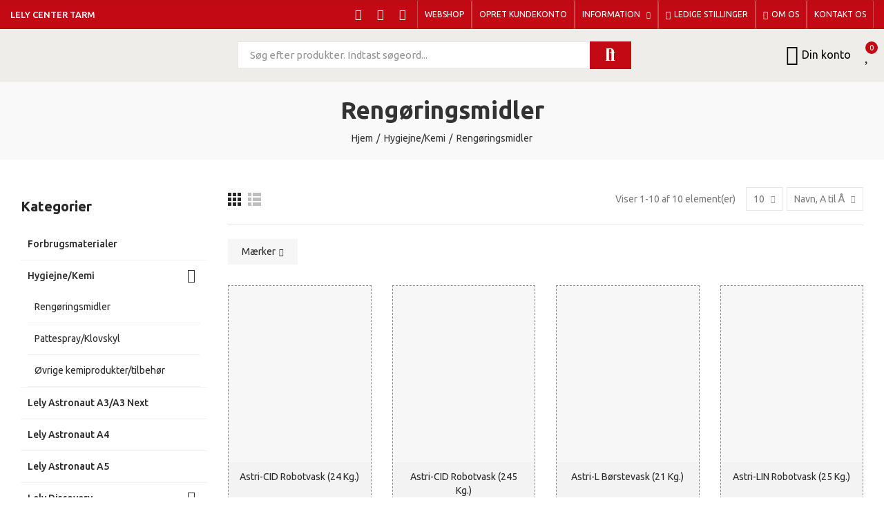

--- FILE ---
content_type: text/html; charset=utf-8
request_url: https://www.lelycenter.dk/14-rengoringsmidler
body_size: 48942
content:
<!doctype html>
	<html lang="da-DK">
		<head>
			
				
  <meta charset="utf-8">


  <meta http-equiv="x-ua-compatible" content="ie=edge">



  <title>Rengøringsmidler | Lely Center Tarm</title>
  
    
  
  <meta name="description" content="Køb effektive rengøringsmidler til dine Lely-produkter i vores webshop. Sikr et rent og hygiejnisk staldmiljø.">
  <meta name="keywords" content="rengøringsmidler, Lely produkter, staldrengøring, hygiejne, vedligeholdelse, webshop, Lely Center Tarm, landbrug, staldmiljø, rengøring">
        <link rel="canonical" href="https://www.lelycenter.dk/14-rengoringsmidler">
    
        
  
    <script type="application/ld+json">
  {
    "@context": "https://schema.org",
    "@type": "Organization",
    "name" : "Lely Center Tarm (Vestjysk Staldteknik ApS)",
    "url" : "https://www.lelycenter.dk/",
          "logo": {
        "@type": "ImageObject",
        "url":"https://www.lelycenter.dk/img/lely-logo-1520948016.jpg"
      }
      }
</script>

<script type="application/ld+json">
  {
    "@context": "https://schema.org",
    "@type": "WebPage",
    "isPartOf": {
      "@type": "WebSite",
      "url":  "https://www.lelycenter.dk/",
      "name": "Lely Center Tarm (Vestjysk Staldteknik ApS)"
    },
    "name": "Rengøringsmidler | Lely Center Tarm",
    "url":  "https://www.lelycenter.dk/14-rengoringsmidler"
  }
</script>


  <script type="application/ld+json">
    {
      "@context": "https://schema.org",
      "@type": "BreadcrumbList",
      "itemListElement": [
                  {
            "@type": "ListItem",
            "position": 1,
            "name": "Hjem",
            "item": "https://www.lelycenter.dk/"
          },                  {
            "@type": "ListItem",
            "position": 2,
            "name": "Hygiejne/Kemi",
            "item": "https://www.lelycenter.dk/13-hygiejne-kemi"
          },                  {
            "@type": "ListItem",
            "position": 3,
            "name": "Rengøringsmidler",
            "item": "https://www.lelycenter.dk/14-rengoringsmidler"
          }              ]
    }
  </script>
  
  
  
  <script type="application/ld+json">
  {
    "@context": "https://schema.org",
    "@type": "ItemList",
    "itemListElement": [
          {
        "@type": "ListItem",
        "position": 1,
        "name": "Astri-CID robotvask (24 kg.)",
        "url": "https://www.lelycenter.dk/hygiejne-kemi/133-astri-cid-robotvask-24-kg.html"
      },          {
        "@type": "ListItem",
        "position": 2,
        "name": "Astri-CID robotvask (245 kg.)",
        "url": "https://www.lelycenter.dk/hygiejne-kemi/134-astri-cid-robotvask-254-kg.html"
      },          {
        "@type": "ListItem",
        "position": 3,
        "name": "Astri-L børstevask (21 kg.)",
        "url": "https://www.lelycenter.dk/hygiejne-kemi/131-astri-l-borstevask-22-kg.html"
      },          {
        "@type": "ListItem",
        "position": 4,
        "name": "Astri-LIN robotvask (25 kg.)",
        "url": "https://www.lelycenter.dk/hygiejne-kemi/132-astri-lin-robotvask-25-kg.html"
      },          {
        "@type": "ListItem",
        "position": 5,
        "name": "Astri-LIN robotvask (280 kg.)",
        "url": "https://www.lelycenter.dk/hygiejne-kemi/135-astri-lin-robotvask-280-kg.html"
      },          {
        "@type": "ListItem",
        "position": 6,
        "name": "Lely Frigus Cid til rengøring af tank (24 kg)",
        "url": "https://www.lelycenter.dk/hygiejne-kemi/247-product.html"
      },          {
        "@type": "ListItem",
        "position": 7,
        "name": "Lely Frigus Cid til rengøring af tank (245 kg)",
        "url": "https://www.lelycenter.dk/hygiejne-kemi/248-product.html"
      },          {
        "@type": "ListItem",
        "position": 8,
        "name": "Lely Frigus LIN til rengøring af tank (24 kg)",
        "url": "https://www.lelycenter.dk/hygiejne-kemi/245-product.html"
      },          {
        "@type": "ListItem",
        "position": 9,
        "name": "Lely Frigus LIN til rengøring af tank (245 kg)",
        "url": "https://www.lelycenter.dk/hygiejne-kemi/246-product.html"
      },          {
        "@type": "ListItem",
        "position": 10,
        "name": "Lely Robotics Foam (22 kg.)",
        "url": "https://www.lelycenter.dk/hygiejne-kemi/143-lely-foam-alkaline-skumanlaeg-22-kg.html"
      }        ]
  }
</script>

  
  
    
  

  
    <meta property="og:title" content="Rengøringsmidler | Lely Center Tarm" />
    <meta property="og:description" content="Køb effektive rengøringsmidler til dine Lely-produkter i vores webshop. Sikr et rent og hygiejnisk staldmiljø." />
    <meta property="og:url" content="https://www.lelycenter.dk/14-rengoringsmidler" />
    <meta property="og:site_name" content="Lely Center Tarm (Vestjysk Staldteknik ApS)" />
    <meta property="og:type" content="website" />    



  <meta name="viewport" content="width=device-width, initial-scale=1.0, user-scalable=0" />



  <link rel="icon" type="image/vnd.microsoft.icon" href="https://www.lelycenter.dk/img/favicon.ico?1715151282">
  <link rel="shortcut icon" type="image/x-icon" href="https://www.lelycenter.dk/img/favicon.ico?1715151282">

  <link href="https://fonts.googleapis.com/css?family=Ubuntu:100,100italic,200,200italic,300,300italic,400,400italic,500,500italic,600,600italic,700,700italic,800,800italic,900,900italic" rel="stylesheet">

    <link rel="stylesheet" href="https://www.lelycenter.dk/modules/axoncreator/assets/lib/line-awesome/line-awesome.min.css" type="text/css" media="all">
  <link rel="stylesheet" href="https://www.lelycenter.dk/themes/_libraries/font-awesome/css/font-awesome.min.css" type="text/css" media="all">
  <link rel="stylesheet" href="https://www.lelycenter.dk/modules/axoncreator/assets/lib/eicons/css/elementor-icons.min.css" type="text/css" media="all">
  <link rel="stylesheet" href="https://www.lelycenter.dk/modules/axoncreator/assets/lib/font-awesome/css/font-awesome.min.css" type="text/css" media="all">
  <link rel="stylesheet" href="https://www.lelycenter.dk/modules/axoncreator/assets/lib/font-awesome/css/fontawesome.min.css" type="text/css" media="all">
  <link rel="stylesheet" href="https://www.lelycenter.dk/modules/axoncreator/assets/lib/font-awesome/css/regular.min.css" type="text/css" media="all">
  <link rel="stylesheet" href="https://www.lelycenter.dk/modules/axoncreator/assets/lib/font-awesome/css/solid.min.css" type="text/css" media="all">
  <link rel="stylesheet" href="https://www.lelycenter.dk/modules/axoncreator/assets/lib/font-awesome/css/brands.min.css" type="text/css" media="all">
  <link rel="stylesheet" href="https://www.lelycenter.dk/modules/axoncreator/assets/lib/pe-icon/Pe-icon-7-stroke.min.css" type="text/css" media="all">
  <link rel="stylesheet" href="https://www.lelycenter.dk/themes/akira/assets/css/theme.css" type="text/css" media="all">
  <link rel="stylesheet" href="https://www.lelycenter.dk/themes/akira/assets/mod_js/photoswipe/photoswipe.min.css" type="text/css" media="all">
  <link rel="stylesheet" href="https://www.lelycenter.dk/themes/akira/assets/mod_js/photoswipe/default-skin/default-skin.min.css" type="text/css" media="all">
  <link rel="stylesheet" href="https://www.lelycenter.dk/themes/akira/modules/ps_facetedsearch/views/dist/front.css" type="text/css" media="all">
  <link rel="stylesheet" href="https://www.lelycenter.dk/modules/nrtzoom/views/css/easy-zoom.css" type="text/css" media="all">
  <link rel="stylesheet" href="https://www.lelycenter.dk/modules/generaldataprotectionregulation//views/css/front.css" type="text/css" media="all">
  <link rel="stylesheet" href="https://www.lelycenter.dk/js/jquery/ui/themes/base/minified/jquery-ui.min.css" type="text/css" media="all">
  <link rel="stylesheet" href="https://www.lelycenter.dk/js/jquery/ui/themes/base/minified/jquery.ui.theme.min.css" type="text/css" media="all">
  <link rel="stylesheet" href="https://www.lelycenter.dk/modules/axoncreator/assets/lib/swiper/swiper.css" type="text/css" media="all">
  <link rel="stylesheet" href="https://www.lelycenter.dk/modules/axoncreator/assets/lib/animations/animations.min.css" type="text/css" media="all">
  <link rel="stylesheet" href="https://www.lelycenter.dk/modules/axoncreator/assets/lib/flatpickr/flatpickr.min.css" type="text/css" media="all">
  <link rel="stylesheet" href="https://www.lelycenter.dk/modules/axoncreator/assets/css/frontend.min.css" type="text/css" media="all">
  <link rel="stylesheet" href="https://www.lelycenter.dk/modules/axoncreator/assets/widgets/css/axps-widgets.min.css" type="text/css" media="all">
  <link rel="stylesheet" href="https://www.lelycenter.dk/modules/nrtsearchbar/views/css/front.css" type="text/css" media="all">
  <link rel="stylesheet" href="https://www.lelycenter.dk/modules/nrtsocialbutton/views/css/front.css" type="text/css" media="all">
  <link rel="stylesheet" href="https://www.lelycenter.dk/modules/amountbeforefreedelivery/views/css/amountbeforefreedelivery.css" type="text/css" media="all">
  <link rel="stylesheet" href="https://www.lelycenter.dk/themes/akira/assets/mod_css/global.css" type="text/css" media="all">
  <link rel="stylesheet" href="https://www.lelycenter.dk/themes/akira/assets/mod_css/types-product.css" type="text/css" media="all">
  <link rel="stylesheet" href="https://www.lelycenter.dk/themes/akira/assets/mod_css/types-blog.css" type="text/css" media="all">
  <link rel="stylesheet" href="https://www.lelycenter.dk/themes/akira/assets/mod_css/types-category.css" type="text/css" media="all">
  <link rel="stylesheet" href="https://www.lelycenter.dk/themes/akira/assets/mod_css/types-brand.css" type="text/css" media="all">
  <link rel="stylesheet" href="https://www.lelycenter.dk/themes/akira/assets/mod_css/types-instagram.css" type="text/css" media="all">
  <link rel="stylesheet" href="https://www.lelycenter.dk/modules/nrtthemecustomizer/views/css/front/images.css" type="text/css" media="all">
  <link rel="stylesheet" href="https://www.lelycenter.dk/modules/smartblog/views/css/front/blog_images.css" type="text/css" media="all">
  <link rel="stylesheet" href="https://www.lelycenter.dk/modules/smartblog/views/css/front/custom_s_1.css" type="text/css" media="all">
  <link rel="stylesheet" href="https://www.lelycenter.dk/modules/nrtmegamenu/views/css/front.css" type="text/css" media="all">
  <link rel="stylesheet" href="https://www.lelycenter.dk/modules/nrtwishlist/views/css/front.css" type="text/css" media="all">
  <link rel="stylesheet" href="https://www.lelycenter.dk/modules/nrtthemecustomizer/views/css/front/custom_s_1.css" type="text/css" media="all">
  <link rel="stylesheet" href="https://www.lelycenter.dk/themes/akira/assets/css/custom.css" type="text/css" media="all">




  <style id="elementor-global">.elementor-widget:not(:last-child){margin-bottom:0px;}</style>
			<script type="text/javascript">
				var elementorFrontendConfig = {"environmentMode":{"edit":false,"wpPreview":true},"is_rtl":false,"breakpoints":{"xs":0,"sm":480,"md":768,"lg":1025,"xl":1440,"xxl":1600},"version":"1.3.8","urls":{"assets":"https:\/\/www.lelycenter.dk\/modules\/axoncreator\/assets\/"},"settings":{"general":{"elementor_global_image_lightbox":"yes","elementor_enable_lightbox_in_editor":"yes"}}};
			</script><div id="cookieModal" class="cookieModal">
    <div class="cookieModal-content" style="top: 12%">
        <span id="cookieModal-close-button">&times;</span>
        <div class="cookieModal-title">Ansvarlig brug af dine data</div>
        <div class="cokieModal-tabbable-panel">
            <div class="cokieModal-tabbable-line">
                <ul class="cokieModal-nav">
                    <li class="active" data-tab-index="0">
                        <a>Dine personlige data</a>
                    </li>
                                            <li data-tab-index="1">
                            <a>Cookiedeklaration</a>
                        </li >
                                        <li data-tab-index="2">
                        <a>Om Cookies</a>
                    </li>
                </ul>
                <div class="gdpr-tab-content" id="cookieModal_tab-content">
                    <div class="gdpr-tab-pane active" id="tab_controlprivacy" data-tab-index="0">
                        <p>Lely Center Tarm anvender cookies på lelycenter.dk,  for at tilpasse indhold, funktioner og gøre det muligt at handle i vores webshop. Nødvendige cookies hjælper med at gøre en hjemmeside brugbar ved at aktivere grundlæggende funktioner såsom side-navigation og adgang til sikre områder af hjemmesiden. Hjemmesiden kan ikke fungere ordentligt uden disse cookies. Ved at klikke OK giver du samtykke til Lely Center Tarm's anvendelse af cookies på vores domæne lelycenter.dk. Du kan altid tilbagekalde dit samtykke. </p>                     </div>
                                            <div class="gdpr-tab-pane" id="tab_cookiemanager" data-tab-index="1" style="display: none;">
                            <table class="gdpr-table" id="gdpr_modules_table">
                                <thead>
                                    <tr>
                                        <th>Cookie beskrivelse</th>
                                        <th>Tillad</th>
                                    </tr>
                                </thead>
                                <tbody>
                                                                    <tr>
                                        <td>
                                            <span class="gdpr_module_title">Kontaktoplysninger</span>
                                                                                            <span class="gdpr_module_description">Gemmer dine kontaktoplysninger</span>
                                                                                    </td>
                                        <td><input class="custom-control custom-checkbox not_uniform" type="checkbox" name="GDPR_ACCEPT_COOKIE_10" id="GDPR_ACCEPT_COOKIE_10" value="10" ></td>
                                    </tr>
                                                                    <tr>
                                        <td>
                                            <span class="gdpr_module_title">Nyhedsbrev abonnement</span>
                                                                                            <span class="gdpr_module_description">Gemmer din E-mail adresse</span>
                                                                                    </td>
                                        <td><input class="custom-control custom-checkbox not_uniform" type="checkbox" name="GDPR_ACCEPT_COOKIE_15" id="GDPR_ACCEPT_COOKIE_15" value="15" ></td>
                                    </tr>
                                                                    <tr>
                                        <td>
                                            <span class="gdpr_module_title">Indkøbsindkøbskurv</span>
                                                                                            <span class="gdpr_module_description">Gemmer din Indkøbskurv</span>
                                                                                    </td>
                                        <td><input class="custom-control custom-checkbox not_uniform" type="checkbox" name="GDPR_ACCEPT_COOKIE_24" id="GDPR_ACCEPT_COOKIE_24" value="24" ></td>
                                    </tr>
                                                                    <tr>
                                        <td>
                                            <span class="gdpr_module_title">Kundekonti</span>
                                                                                            <span class="gdpr_module_description">Gemmer dine kontokunde informatoner</span>
                                                                                    </td>
                                        <td><input class="custom-control custom-checkbox not_uniform" type="checkbox" name="GDPR_ACCEPT_COOKIE_45" id="GDPR_ACCEPT_COOKIE_45" value="45" ></td>
                                    </tr>
                                                                    <tr>
                                        <td>
                                            <span class="gdpr_module_title">Salg og ordrer</span>
                                                                                            <span class="gdpr_module_description">Gemmer dine ordreinformationer</span>
                                                                                    </td>
                                        <td><input class="custom-control custom-checkbox not_uniform" type="checkbox" name="GDPR_ACCEPT_COOKIE_46" id="GDPR_ACCEPT_COOKIE_46" value="46" ></td>
                                    </tr>
                                                                    <tr>
                                        <td>
                                            <span class="gdpr_module_title">Persondataforordning</span>
                                                                                    </td>
                                        <td><input class="custom-control custom-checkbox not_uniform" type="checkbox" name="GDPR_ACCEPT_COOKIE_96" id="GDPR_ACCEPT_COOKIE_96" value="96" ></td>
                                    </tr>
                                                                </tbody>
                            </table>
                        </div>
                                        <div class="gdpr-tab-pane" id="tab_cookiepolicy" data-tab-index="2" style="display: none;">
                        <p>Cookies er små tekstfiler, som kan bruges af websteder til at gøre en brugers oplevelse mere effektiv. Loven fastslår, at vi kan gemme cookies på din enhed, hvis de er strengt nødvendige for at sikre leveringen af den tjeneste, du udtrykkeligt har anmodet om at bruge. For alle andre typer cookies skal vi indhente dit samtykke. Lely Center Tarm anvender cookies for at tilpasse indhold og gøre det muligt for at dig at handle i vores webshop. Vi videregiver ikke dine personlige oplysninger til tredjepart.</p>
<p>En accept af cookies er et samtykke til Lely Center Tarm's anvendelse af cookies på nedenstående domæner. Du kan altid tilbagekalde dit samtykke nedenfor. Dit samtykke gælder for følgende domæner: lelycenter.dk.</p>                     </div>
                </div>
            </div>
        </div>
        <div class="cookieModal-footer">
            <div class="cookieModal-infoButton">
            <a target="_blank" id="gdpr_myRights" href="https://www.lelycenter.dk/module/generaldataprotectionregulation/info" role="button">Persondataloven</a>
            </div>
            <div class="cookieModal-saveButtons">
                                    <button type="button" id="gdpr_AcceptCookies">Gem</button>
                                <button type="button" id="gdpr_AcceptAllCookies" >Tillad Cookies</button>
            </div>
        </div>
    </div>
</div>
<script type="text/javascript">
   var abfd_url = "https://www.lelycenter.dk/module/amountbeforefreedelivery/ajax";
</script>

	 

  

  <script type="text/javascript">
        var addressButton = ".js-address-form > form button[type=\\\"submit\\\"]";
        var allowConsent = "Tillad cookies";
        var consentSubmitted = "Samtykke indsendt";
        var consent_address = "Jeg tillader brugen af \u200b\u200bmine personlige data til ordrerelaterede handlinger, herunder at dele dem med transport\u00f8rer eller betalingsudbydere hvis det er n\u00f8dvendigt.";
        var consent_contact = "Jeg tillader brugen af \u200b\u200bmine personlige data til at besvare min foresp\u00f8rgsel.";
        var consent_edit_info = "Jeg tillader brugen af \u200b\u200bmine personlige data til ordrerelaterede handlinger, herunder at dele dem med transport\u00f8rer eller betalingsudbydere hvis det er n\u00f8dvendigt.";
        var consent_mandatory_info = "Vi har brug for din accept for at kunne forts\u00e6tte.";
        var consent_newsletter = "Jeg tillader brugen af \u200b\u200bmine personoplysninger til marketingrelaterede kampagner fra Lely Center Tarm.";
        var consent_order = "Jeg tillader brugen af \u200b\u200bmine personlige data til ordrerelaterede handlinger, herunder at dele dem med transport\u00f8rer eller betalingsudbydere hvis det er n\u00f8dvendigt.";
        var consent_register = "Jeg tillader brugen af \u200b\u200bmine personlige data til ordrerelaterede handlinger, herunder at dele dem med transport\u00f8rer eller betalingsudbydere hvis det er n\u00f8dvendigt.";
        var consent_removedata = "V\u00e6r sikker p\u00e5, f\u00f8r du sender dine personlige fjernelse oplysninger";
        var contactButton = "#contact [name=\\\"submitMessage\\\"]";
        var deny = "N\u00e6gt cookies";
        var display_banner = true;
        var display_buttons = true;
        var editInfoButton = "#identity #customer-form button[type=\\\"submit\\\"]";
        var gdprModuleId = 96;
        var gdpr_cookie_lifetime = "365";
        var gdpr_footer_btn_js = "JCgnI2Zvb3Rlcl9hY2NvdW50X2xpc3QnKS5hcHBlbmQoJzxsaT48YSBpZD0iY29va2llTGkiIHRpdGxlPSInK2xlZ2FsVGV4dCsnIiBocmVmPSIjIj4nK2xlZ2FsVGV4dCsnPC9hPjwvbGk+Jyk7";
        var gdpr_header_btn_js = "JCgnI19kZXNrdG9wX3VzZXJfaW5mbyA+IGRpdicpLnByZXBlbmQoJzxhIGlkPSJjb29raWVMaUhlYWRlciIgdGl0bGU9IicrbGVnYWxUZXh0KyciIGhyZWY9IiMiPjxpIGNsYXNzPSJtYXRlcmlhbC1pY29ucyI+Z2F2ZWw8L2k+JytsZWdhbFRleHQrJzwvYT4nKTs=";
        var gdpr_info = "https:\/\/www.lelycenter.dk\/module\/generaldataprotectionregulation\/info";
        var gdpr_no_cookie = true;
        var gdpr_overlay_btn_text = "\u00c5ben dette omr\u00e5de";
        var gdpr_popup_active = false;
        var get_consent = "https:\/\/www.lelycenter.dk\/module\/generaldataprotectionregulation\/getconsent";
        var id_module = 1;
        var id_modulesFront = [10,15,24,45,46,96];
        var legalText = "Ansvarlig brug af dine data";
        var newsletterButton = "[name=\\\"submitNewsletter\\\"]";
        var opAxonCreator = {"ajax":"\/\/www.lelycenter.dk\/module\/axoncreator\/ajax","contact":"\/\/www.lelycenter.dk\/module\/axoncreator\/contact","contact_token":"7e2bf64b40864a72f23a3e3e779e057c","subscription":"\/\/www.lelycenter.dk\/module\/axoncreator\/subscription","languages":[],"currencies":[],"axps_id_product":false,"axps_is_editor":0};
        var opCountDown = {"timezone":"Europe\/Copenhagen"};
        var opSearch = {"all_results_product":"Se alle produktresultater","noProducts":"Ingen produkter fundet","count":"36","sku":"SKU:","divider":"S\u00f8geresultater","search_string":false,"current_category_id":14,"imageType":"small_default"};
        var opThemect = {"footer_fixed":false,"prev":"Prev","next":"Next","sidebar_sticky":false};
        var opWishList = {"actions":"\/\/www.lelycenter.dk\/module\/nrtwishlist\/actions","login":"\/\/www.lelycenter.dk\/module\/nrtwishlist\/login","enabled_notices":true,"ids":[],"alert":{"add":"Tilf\u00f8j til favoritliste","view":"G\u00e5 til favoritliste"}};
        var orderButton = "[name=\\\"conditions_to_approve[terms-and-conditions]\\\"]";
        var prestashop = {"cart":{"products":[],"totals":{"total":{"type":"total","label":"I alt","amount":0,"value":"0,00\u00a0kr."},"total_including_tax":{"type":"total","label":"Total (inkl. moms)","amount":0,"value":"0,00\u00a0kr."},"total_excluding_tax":{"type":"total","label":"I alt (ekskl. moms)","amount":0,"value":"0,00\u00a0kr."}},"subtotals":{"products":{"type":"products","label":"Subtotal","amount":0,"value":"0,00\u00a0kr."},"discounts":null,"shipping":{"type":"shipping","label":"Levering","amount":0,"value":""},"tax":{"type":"tax","label":"Moms","amount":0,"value":"0,00\u00a0kr."}},"products_count":0,"summary_string":"0 varer","vouchers":{"allowed":1,"added":[]},"discounts":[],"minimalPurchase":0,"minimalPurchaseRequired":""},"currency":{"id":1,"name":"Dansk krone","iso_code":"DKK","iso_code_num":"208","sign":"kr."},"customer":{"lastname":null,"firstname":null,"email":null,"birthday":null,"newsletter":null,"newsletter_date_add":null,"optin":null,"website":null,"company":null,"siret":null,"ape":null,"is_logged":false,"gender":{"type":null,"name":null},"addresses":[]},"country":{"id_zone":1,"id_currency":1,"call_prefix":45,"iso_code":"DK","active":"1","contains_states":"1","need_identification_number":"0","need_zip_code":"1","zip_code_format":"NNNN","display_tax_label":"1","name":"Danmark","id":20},"language":{"name":"Dansk (Danish)","iso_code":"da","locale":"da-DK","language_code":"da-dk","active":"1","is_rtl":"0","date_format_lite":"d-m-Y","date_format_full":"d-m-Y H:i:s","id":2},"page":{"title":"","canonical":"https:\/\/www.lelycenter.dk\/14-rengoringsmidler","meta":{"title":"Reng\u00f8ringsmidler | Lely Center Tarm","description":"K\u00f8b effektive reng\u00f8ringsmidler til dine Lely-produkter i vores webshop. Sikr et rent og hygiejnisk staldmilj\u00f8.","keywords":"reng\u00f8ringsmidler, Lely produkter, staldreng\u00f8ring, hygiejne, vedligeholdelse, webshop, Lely Center Tarm, landbrug, staldmilj\u00f8, reng\u00f8ring","robots":"index"},"page_name":"category","body_classes":{"lang-da":true,"lang-rtl":false,"country-DK":true,"currency-DKK":true,"layout-full-width":true,"page-category":true,"tax-display-enabled":true,"page-customer-account":false,"category-id-14":true,"category-Reng\u00f8ringsmidler":true,"category-id-parent-13":true,"category-depth-level-3":true},"admin_notifications":[],"password-policy":{"feedbacks":{"0":"Meget svag","1":"Svag","2":"Gennemsnitlig","3":"St\u00e6rk","4":"Meget st\u00e6rk","Straight rows of keys are easy to guess":"Lige r\u00e6kker af n\u00f8gler er lette at g\u00e6tte","Short keyboard patterns are easy to guess":"Korte tastaturm\u00f8nstre er lette at g\u00e6tte","Use a longer keyboard pattern with more turns":"Anvend et l\u00e6ngere tastaturm\u00f8nster med flere drejninger","Repeats like \"aaa\" are easy to guess":"Gentagelser s\u00e5som \"aaa\" er lette at g\u00e6tte","Repeats like \"abcabcabc\" are only slightly harder to guess than \"abc\"":"Gentagelser s\u00e5som \"abcabcabc\" er kun lidt h\u00e5rdere at g\u00e6tte end \"abc\"","Sequences like abc or 6543 are easy to guess":"Sequences like \"abc\" or \"6543\" are easy to guess","Recent years are easy to guess":"Seneste \u00e5r er lette at g\u00e6tte","Dates are often easy to guess":"Datoer er ofte lette at g\u00e6tte","This is a top-10 common password":"Dette er en top-10 over almindelige adgangskoder","This is a top-100 common password":"Dette er en top-100 over almindelige adgangskoder","This is a very common password":"Dette er en meget almindelig adgangskode","This is similar to a commonly used password":"Dette er det samme som en almindelig anvendt adgangskode","A word by itself is easy to guess":"Et ord i sig selv er let at g\u00e6tte","Names and surnames by themselves are easy to guess":"Navne og efternavn i sig selv er lette at g\u00e6tte","Common names and surnames are easy to guess":"Almindelige navne og efternavn er lette at g\u00e6tte","Use a few words, avoid common phrases":"Anvend et par ord, undg\u00e5 almindelige fraser","No need for symbols, digits, or uppercase letters":"Intet behov for symboler, cifre, eller store bogstaver","Avoid repeated words and characters":"Undg\u00e5 gentagelse af ord og karakterer","Avoid sequences":"Undg\u00e5 sekvenser","Avoid recent years":"Undg\u00e5 seneste \u00e5r","Avoid years that are associated with you":"Undg\u00e5 \u00e5r som er associerede til dig","Avoid dates and years that are associated with you":"Undg\u00e5 datoer og \u00e5r som er associerede med dig","Capitalization doesn't help very much":"At g\u00f8re bogstaver store hj\u00e6lper ikke s\u00e6rlig meget","All-uppercase is almost as easy to guess as all-lowercase":"Kun store bogstaver er n\u00e6sten liges\u00e5 let at g\u00e6tte som kun sm\u00e5 bogstaver","Reversed words aren't much harder to guess":"Omvendte ord er ikke meget h\u00e5rdere at g\u00e6tte","Predictable substitutions like '@' instead of 'a' don't help very much":"Predictable substitutions like \"@\" instead of \"a\" don't help very much","Add another word or two. Uncommon words are better.":"Tilf\u00f8j endnu et ord eller to. Ikke almindelig ord er bedre."}}},"shop":{"name":"Lely Center Tarm (Vestjysk Staldteknik ApS)","logo":"https:\/\/www.lelycenter.dk\/img\/lely-logo-1520948016.jpg","stores_icon":"https:\/\/www.lelycenter.dk\/img\/logo_stores.png","favicon":"https:\/\/www.lelycenter.dk\/img\/favicon.ico"},"core_js_public_path":"\/themes\/","urls":{"base_url":"https:\/\/www.lelycenter.dk\/","current_url":"https:\/\/www.lelycenter.dk\/14-rengoringsmidler","shop_domain_url":"https:\/\/www.lelycenter.dk","img_ps_url":"https:\/\/www.lelycenter.dk\/img\/","img_cat_url":"https:\/\/www.lelycenter.dk\/img\/c\/","img_lang_url":"https:\/\/www.lelycenter.dk\/img\/l\/","img_prod_url":"https:\/\/www.lelycenter.dk\/img\/p\/","img_manu_url":"https:\/\/www.lelycenter.dk\/img\/m\/","img_sup_url":"https:\/\/www.lelycenter.dk\/img\/su\/","img_ship_url":"https:\/\/www.lelycenter.dk\/img\/s\/","img_store_url":"https:\/\/www.lelycenter.dk\/img\/st\/","img_col_url":"https:\/\/www.lelycenter.dk\/img\/co\/","img_url":"https:\/\/www.lelycenter.dk\/themes\/akira\/assets\/img\/","css_url":"https:\/\/www.lelycenter.dk\/themes\/akira\/assets\/css\/","js_url":"https:\/\/www.lelycenter.dk\/themes\/akira\/assets\/js\/","pic_url":"https:\/\/www.lelycenter.dk\/upload\/","theme_assets":"https:\/\/www.lelycenter.dk\/themes\/akira\/assets\/","theme_dir":"https:\/\/www.lelycenter.dk\/themes\/akira\/","pages":{"address":"https:\/\/www.lelycenter.dk\/adresse","addresses":"https:\/\/www.lelycenter.dk\/adresser","authentication":"https:\/\/www.lelycenter.dk\/log-ind","manufacturer":"https:\/\/www.lelycenter.dk\/m\u00e6rker","cart":"https:\/\/www.lelycenter.dk\/kurv","category":"https:\/\/www.lelycenter.dk\/index.php?controller=category","cms":"https:\/\/www.lelycenter.dk\/index.php?controller=cms","contact":"https:\/\/www.lelycenter.dk\/kontakt-os","discount":"https:\/\/www.lelycenter.dk\/rabat","guest_tracking":"https:\/\/www.lelycenter.dk\/Gaestesporing","history":"https:\/\/www.lelycenter.dk\/ordrehistorik","identity":"https:\/\/www.lelycenter.dk\/mine-oplysninger","index":"https:\/\/www.lelycenter.dk\/","my_account":"https:\/\/www.lelycenter.dk\/min-konto","order_confirmation":"https:\/\/www.lelycenter.dk\/ordrebekraeftelse","order_detail":"https:\/\/www.lelycenter.dk\/index.php?controller=order-detail","order_follow":"https:\/\/www.lelycenter.dk\/foelg-din-bestilling","order":"https:\/\/www.lelycenter.dk\/ordre","order_return":"https:\/\/www.lelycenter.dk\/index.php?controller=order-return","order_slip":"https:\/\/www.lelycenter.dk\/kreditnota","pagenotfound":"https:\/\/www.lelycenter.dk\/side-ikke-fundet","password":"https:\/\/www.lelycenter.dk\/gendan-adgangskode","pdf_invoice":"https:\/\/www.lelycenter.dk\/index.php?controller=pdf-invoice","pdf_order_return":"https:\/\/www.lelycenter.dk\/index.php?controller=pdf-order-return","pdf_order_slip":"https:\/\/www.lelycenter.dk\/index.php?controller=pdf-order-slip","prices_drop":"https:\/\/www.lelycenter.dk\/tilbud","product":"https:\/\/www.lelycenter.dk\/index.php?controller=product","registration":"https:\/\/www.lelycenter.dk\/index.php?controller=registration","search":"https:\/\/www.lelycenter.dk\/soeg","sitemap":"https:\/\/www.lelycenter.dk\/oversigt","stores":"https:\/\/www.lelycenter.dk\/butikker","supplier":"https:\/\/www.lelycenter.dk\/leverandoerer","new_products":"https:\/\/www.lelycenter.dk\/nyheder","brands":"https:\/\/www.lelycenter.dk\/m\u00e6rker","register":"https:\/\/www.lelycenter.dk\/index.php?controller=registration","order_login":"https:\/\/www.lelycenter.dk\/ordre?login=1"},"alternative_langs":[],"actions":{"logout":"https:\/\/www.lelycenter.dk\/?mylogout="},"no_picture_image":{"bySize":{"rectangular_cart_default":{"url":"https:\/\/www.lelycenter.dk\/img\/p\/da-default-rectangular_cart_default.jpg","width":126,"height":84},"square_cart_default":{"url":"https:\/\/www.lelycenter.dk\/img\/p\/da-default-square_cart_default.jpg","width":125,"height":125},"cart_default":{"url":"https:\/\/www.lelycenter.dk\/img\/p\/da-default-cart_default.jpg","width":125,"height":155},"rectangular_small_default":{"url":"https:\/\/www.lelycenter.dk\/img\/p\/da-default-rectangular_small_default.jpg","width":192,"height":128},"square_small_default":{"url":"https:\/\/www.lelycenter.dk\/img\/p\/da-default-square_small_default.jpg","width":190,"height":190},"small_default":{"url":"https:\/\/www.lelycenter.dk\/img\/p\/da-default-small_default.jpg","width":190,"height":236},"rectangular_home_default":{"url":"https:\/\/www.lelycenter.dk\/img\/p\/da-default-rectangular_home_default.jpg","width":390,"height":260},"square_home_default":{"url":"https:\/\/www.lelycenter.dk\/img\/p\/da-default-square_home_default.jpg","width":390,"height":390},"home_default":{"url":"https:\/\/www.lelycenter.dk\/img\/p\/da-default-home_default.jpg","width":390,"height":484},"rectangular_medium_default":{"url":"https:\/\/www.lelycenter.dk\/img\/p\/da-default-rectangular_medium_default.jpg","width":600,"height":400},"rectangular_large_default":{"url":"https:\/\/www.lelycenter.dk\/img\/p\/da-default-rectangular_large_default.jpg","width":696,"height":464},"square_medium_default":{"url":"https:\/\/www.lelycenter.dk\/img\/p\/da-default-square_medium_default.jpg","width":600,"height":600},"medium_default":{"url":"https:\/\/www.lelycenter.dk\/img\/p\/da-default-medium_default.jpg","width":600,"height":745},"square_large_default":{"url":"https:\/\/www.lelycenter.dk\/img\/p\/da-default-square_large_default.jpg","width":700,"height":700},"large_default":{"url":"https:\/\/www.lelycenter.dk\/img\/p\/da-default-large_default.jpg","width":700,"height":869}},"small":{"url":"https:\/\/www.lelycenter.dk\/img\/p\/da-default-rectangular_cart_default.jpg","width":126,"height":84},"medium":{"url":"https:\/\/www.lelycenter.dk\/img\/p\/da-default-square_home_default.jpg","width":390,"height":390},"large":{"url":"https:\/\/www.lelycenter.dk\/img\/p\/da-default-large_default.jpg","width":700,"height":869},"legend":""}},"configuration":{"display_taxes_label":true,"display_prices_tax_incl":false,"is_catalog":true,"show_prices":false,"opt_in":{"partner":false},"quantity_discount":{"type":"discount","label":"Enhedsrabat"},"voucher_enabled":1,"return_enabled":0},"field_required":[],"breadcrumb":{"links":[{"title":"Hjem","url":"https:\/\/www.lelycenter.dk\/"},{"title":"Hygiejne\/Kemi","url":"https:\/\/www.lelycenter.dk\/13-hygiejne-kemi"},{"title":"Reng\u00f8ringsmidler","url":"https:\/\/www.lelycenter.dk\/14-rengoringsmidler"}],"count":3},"link":{"protocol_link":"https:\/\/","protocol_content":"https:\/\/"},"time":1768980780,"static_token":"4e7c819a15af3c0dc91ae2267a47020a","token":"8ba72f82840dcdaa096055c1646545a6","debug":false};
        var psversion = "8.1";
        var radio_buttons = 2;
        var registerButton = "#authentication #customer-form button[type=\\\"submit\\\"]";
        var tf_front_controller = "category";
        var thankYou = "Tak skal du have";
        var theme_name = "akira";
      </script>


			
		</head>

		<body id="category" class="lang-da country-dk currency-dkk layout-full-width page-category tax-display-enabled category-id-14 category-rengoringsmidler category-id-parent-13 category-depth-level-3 wide cart-is-empty col-space-lg-0 product-label-rectangular">
			
			  
			
			<main>
				
									      
				<header id="header">
					
						
	<div class="header-banner">
		
	</div>

<nav class="header-nav">
	<div class="container container-parent">
		<div class="row">
			<div class="col-xs-12">
				<div id="site_width"></div>
			</div>
		</div>
		<div class="row">
			<div class="col-md-5 col-xs-12 left-nav">
				
			</div>
			<div class="col-md-7 col-xs-12 right-nav">
				
			</div>
		</div>
	</div>
</nav>

	<div class="header-top">
		<div class="container container-parent">
			<div class="row">
				<div class="col-xs-12">
					
				</div>
			</div>
		</div>
	</div>
		<div id="header-normal"><style>.elementor-2 .elementor-element.elementor-element-1b8f858 > .elementor-container{max-width:1400px;}.elementor-2 .elementor-element.elementor-element-1b8f858:not(.elementor-motion-effects-element-type-background), .elementor-2 .elementor-element.elementor-element-1b8f858 > .elementor-motion-effects-container > .elementor-motion-effects-layer{background-color:#c30a14;}.elementor-2 .elementor-element.elementor-element-1b8f858{transition:background 0.3s, border 0.3s, border-radius 0.3s, box-shadow 0.3s;padding:0px 15px 0px 15px;}.elementor-2 .elementor-element.elementor-element-1b8f858 > .elementor-background-overlay{transition:background 0.3s, border-radius 0.3s, opacity 0.3s;}.elementor-2 .elementor-element.elementor-element-37163ed.elementor-column .elementor-column-wrap{align-items:center;}.elementor-2 .elementor-element.elementor-element-37163ed.elementor-column > .elementor-column-wrap > .elementor-widget-wrap{align-content:center;justify-content:flex-start;}.elementor-2 .elementor-element.elementor-element-37163ed > .elementor-column-wrap > .elementor-widget-wrap > .elementor-widget:not(.elementor-widget__width-auto):not(.elementor-widget__width-initial):not(:last-child):not(.elementor-absolute){margin-bottom:0px;}.elementor-2 .elementor-element.elementor-element-750b4d0.elementor-widget-heading .elementor-heading-title{color:#ffffff;}.elementor-2 .elementor-element.elementor-element-750b4d0 .elementor-heading-title{font-size:13px;font-weight:500;text-transform:uppercase;line-height:22px;}.elementor-2 .elementor-element.elementor-element-750b4d0 > .elementor-widget-container{padding:0px 0px 0px 0px;}.elementor-2 .elementor-element.elementor-element-e97100b.elementor-column .elementor-column-wrap{align-items:center;}.elementor-2 .elementor-element.elementor-element-e97100b.elementor-column > .elementor-column-wrap > .elementor-widget-wrap{align-content:center;justify-content:flex-end;}.elementor-2 .elementor-element.elementor-element-e97100b > .elementor-column-wrap > .elementor-widget-wrap > .elementor-widget:not(.elementor-widget__width-auto):not(.elementor-widget__width-initial):not(:last-child):not(.elementor-absolute){margin-bottom:0px;}.elementor-2 .elementor-element.elementor-element-7cf84ad a.elementor-button, .elementor-2 .elementor-element.elementor-element-7cf84ad .elementor-button{font-size:12px;text-transform:uppercase;line-height:22px;background-color:rgba(0,0,0,0);padding:10px 10px 10px 10px;}.elementor-2 .elementor-element.elementor-element-7cf84ad a.elementor-button:hover, .elementor-2 .elementor-element.elementor-element-7cf84ad .elementor-button:hover, .elementor-2 .elementor-element.elementor-element-7cf84ad a.elementor-button:focus, .elementor-2 .elementor-element.elementor-element-7cf84ad .elementor-button:focus{color:rgba(255,255,255,0.8);}.elementor-2 .elementor-element.elementor-element-7cf84ad .elementor-button{border-style:solid;border-width:0px 1px 0px 1px;border-color:rgba(255,255,255,0.25);}.elementor-2 .elementor-element.elementor-element-7cf84ad{width:auto;max-width:auto;}.elementor-2 .elementor-element.elementor-element-9b775bf .elementor-social-icon{background-color:rgba(0,0,0,0);font-size:16px;}.elementor-2 .elementor-element.elementor-element-9b775bf .elementor-social-icon i{color:rgba(255,255,255,0.99);}.elementor-2 .elementor-element.elementor-element-9b775bf .elementor-social-icon svg{fill:rgba(255,255,255,0.99);color:rgba(255,255,255,0.99);}.elementor-2 .elementor-element.elementor-element-9b775bf .elementor-social-icon:not(:last-child){margin-right:0px;}.elementor-2 .elementor-element.elementor-element-9b775bf > .elementor-widget-container{padding:0px 5px 0px 0px;}.elementor-2 .elementor-element.elementor-element-9b775bf{width:auto;max-width:auto;align-self:center;}.elementor-2 .elementor-element.elementor-element-393d57b a.elementor-button, .elementor-2 .elementor-element.elementor-element-393d57b .elementor-button{font-size:12px;text-transform:uppercase;line-height:22px;background-color:rgba(0,0,0,0);padding:10px 10px 10px 10px;}.elementor-2 .elementor-element.elementor-element-393d57b a.elementor-button:hover, .elementor-2 .elementor-element.elementor-element-393d57b .elementor-button:hover, .elementor-2 .elementor-element.elementor-element-393d57b a.elementor-button:focus, .elementor-2 .elementor-element.elementor-element-393d57b .elementor-button:focus{color:rgba(255,255,255,0.8);}.elementor-2 .elementor-element.elementor-element-393d57b .elementor-button{border-style:solid;border-width:0px 1px 0px 1px;border-color:rgba(255,255,255,0.25);}.elementor-2 .elementor-element.elementor-element-393d57b{width:auto;max-width:auto;}.elementor-2 .elementor-element.elementor-element-019a0c9 a.elementor-button, .elementor-2 .elementor-element.elementor-element-019a0c9 .elementor-button{font-size:12px;text-transform:uppercase;line-height:22px;background-color:rgba(0,0,0,0);padding:10px 10px 10px 10px;}.elementor-2 .elementor-element.elementor-element-019a0c9 a.elementor-button:hover, .elementor-2 .elementor-element.elementor-element-019a0c9 .elementor-button:hover, .elementor-2 .elementor-element.elementor-element-019a0c9 a.elementor-button:focus, .elementor-2 .elementor-element.elementor-element-019a0c9 .elementor-button:focus{color:rgba(255,255,255,0.8);}.elementor-2 .elementor-element.elementor-element-019a0c9 .elementor-button{border-style:solid;border-width:0px 1px 0px 1px;border-color:rgba(255,255,255,0.25);}.elementor-2 .elementor-element.elementor-element-019a0c9{width:auto;max-width:auto;}.elementor-2 .elementor-element.elementor-element-cf5e817 a.elementor-button, .elementor-2 .elementor-element.elementor-element-cf5e817 .elementor-button{font-size:12px;text-transform:uppercase;line-height:22px;background-color:rgba(0,0,0,0);padding:10px 10px 10px 10px;}.elementor-2 .elementor-element.elementor-element-cf5e817 a.elementor-button:hover, .elementor-2 .elementor-element.elementor-element-cf5e817 .elementor-button:hover, .elementor-2 .elementor-element.elementor-element-cf5e817 a.elementor-button:focus, .elementor-2 .elementor-element.elementor-element-cf5e817 .elementor-button:focus{color:rgba(255,255,255,0.8);}.elementor-2 .elementor-element.elementor-element-cf5e817 .elementor-button{border-style:solid;border-width:0px 1px 0px 1px;border-color:rgba(255,255,255,0.25);}.elementor-2 .elementor-element.elementor-element-cf5e817{width:auto;max-width:auto;}.elementor-2 .elementor-element.elementor-element-ea81178 .axps-dropdown-toggle{font-size:12px;text-transform:uppercase;line-height:22px;fill:#ffffff;color:#ffffff;border-style:solid;border-width:0px 1px 0px 1px;border-color:rgba(255,255,255,0.25);padding:10px 10px 10px 10px;}.elementor-2 .elementor-element.elementor-element-ea81178 .axps-dropdown-menu > a{font-size:12px;text-transform:uppercase;line-height:15px;fill:#000000;color:#000000;border-style:solid;border-width:0px 1px 1px 1px;border-color:rgba(0,0,0,0.25);padding:10px 10px 10px 10px;}.elementor-2 .elementor-element.elementor-element-ea81178 .axps-dropdown-menu{background-color:#ffffff;}.elementor-2 .elementor-element.elementor-element-ea81178{width:auto;max-width:auto;}.elementor-2 .elementor-element.elementor-element-02f676e a.elementor-button, .elementor-2 .elementor-element.elementor-element-02f676e .elementor-button{font-size:12px;text-transform:uppercase;line-height:22px;background-color:rgba(0,0,0,0);padding:10px 10px 10px 10px;}.elementor-2 .elementor-element.elementor-element-02f676e a.elementor-button:hover, .elementor-2 .elementor-element.elementor-element-02f676e .elementor-button:hover, .elementor-2 .elementor-element.elementor-element-02f676e a.elementor-button:focus, .elementor-2 .elementor-element.elementor-element-02f676e .elementor-button:focus{color:rgba(255,255,255,0.8);}.elementor-2 .elementor-element.elementor-element-02f676e .elementor-button{border-style:solid;border-width:0px 1px 0px 1px;border-color:rgba(255,255,255,0.25);}.elementor-2 .elementor-element.elementor-element-02f676e{width:auto;max-width:auto;}.elementor-2 .elementor-element.elementor-element-f2ec053 a.elementor-button, .elementor-2 .elementor-element.elementor-element-f2ec053 .elementor-button{font-size:12px;text-transform:uppercase;line-height:22px;background-color:rgba(0,0,0,0);padding:10px 10px 10px 10px;}.elementor-2 .elementor-element.elementor-element-f2ec053 a.elementor-button:hover, .elementor-2 .elementor-element.elementor-element-f2ec053 .elementor-button:hover, .elementor-2 .elementor-element.elementor-element-f2ec053 a.elementor-button:focus, .elementor-2 .elementor-element.elementor-element-f2ec053 .elementor-button:focus{color:rgba(255,255,255,0.8);}.elementor-2 .elementor-element.elementor-element-f2ec053 .elementor-button{border-style:solid;border-width:0px 1px 0px 1px;border-color:rgba(255,255,255,0.25);}.elementor-2 .elementor-element.elementor-element-f2ec053{width:auto;max-width:auto;}.elementor-2 .elementor-element.elementor-element-f817f9a a.elementor-button, .elementor-2 .elementor-element.elementor-element-f817f9a .elementor-button{font-size:12px;text-transform:uppercase;line-height:22px;background-color:rgba(0,0,0,0);padding:10px 10px 10px 10px;}.elementor-2 .elementor-element.elementor-element-f817f9a a.elementor-button:hover, .elementor-2 .elementor-element.elementor-element-f817f9a .elementor-button:hover, .elementor-2 .elementor-element.elementor-element-f817f9a a.elementor-button:focus, .elementor-2 .elementor-element.elementor-element-f817f9a .elementor-button:focus{color:rgba(255,255,255,0.8);}.elementor-2 .elementor-element.elementor-element-f817f9a .elementor-button{border-style:solid;border-width:0px 1px 0px 1px;border-color:rgba(255,255,255,0.25);}.elementor-2 .elementor-element.elementor-element-f817f9a{width:auto;max-width:auto;}.elementor-2 .elementor-element.elementor-element-5fc2a9d > .elementor-container{max-width:1400px;min-height:75px;}.elementor-2 .elementor-element.elementor-element-5fc2a9d > .elementor-container > .elementor-row > .elementor-column > .elementor-column-wrap > .elementor-widget-wrap{align-content:center;align-items:center;}.elementor-2 .elementor-element.elementor-element-5fc2a9d:not(.elementor-motion-effects-element-type-background), .elementor-2 .elementor-element.elementor-element-5fc2a9d > .elementor-motion-effects-container > .elementor-motion-effects-layer{background-color:#efedea;}.elementor-2 .elementor-element.elementor-element-5fc2a9d{border-style:solid;border-width:0px 0px 1px 0px;border-color:#e8e8e8;transition:background 0.3s, border 0.3s, border-radius 0.3s, box-shadow 0.3s;padding:0px 15px 0px 15px;}.elementor-2 .elementor-element.elementor-element-5fc2a9d > .elementor-background-overlay{transition:background 0.3s, border-radius 0.3s, opacity 0.3s;}.elementor-2 .elementor-element.elementor-element-e18967e > .elementor-column-wrap > .elementor-widget-wrap > .elementor-widget:not(.elementor-widget__width-auto):not(.elementor-widget__width-initial):not(:last-child):not(.elementor-absolute){margin-bottom:0px;}.elementor-2 .elementor-element.elementor-element-5991991 .elementor-spacer-inner{height:10px;}.elementor-2 .elementor-element.elementor-element-dc4465f > .elementor-column-wrap > .elementor-widget-wrap > .elementor-widget:not(.elementor-widget__width-auto):not(.elementor-widget__width-initial):not(:last-child):not(.elementor-absolute){margin-bottom:0px;}.elementor-2 .elementor-element.elementor-element-dc4465f{z-index:7;}.elementor-2 .elementor-element.elementor-element-2191fc2 .search-widget.search-wrapper{width:570px;}.elementor-2 .elementor-element.elementor-element-2191fc2 .search-widget .query{height:40px;background-color:#ffffff;}.elementor-2 .elementor-element.elementor-element-2191fc2 .category-dropdown .category-dropdown-inner{height:40px;line-height:40px;}.elementor-2 .elementor-element.elementor-element-2191fc2 .search-widget .search-submit{width:60px;fill:#ffffff;color:#ffffff;background-color:#c30a14;}body:not(.rtl) .elementor-2 .elementor-element.elementor-element-2191fc2 .search-widget .category-dropdown{right:calc(60px - 2px);}body.rtl .elementor-2 .elementor-element.elementor-element-2191fc2 .search-widget .category-dropdown{left:calc(60px - 2px);}.elementor-2 .elementor-element.elementor-element-2191fc2 .search-widget .search-submit::after{border-color:#ffffff;}.elementor-2 .elementor-element.elementor-element-2191fc2 .search-widget .search-submit:hover{fill:#ffffff;color:#ffffff;background-color:#000000;}.elementor-2 .elementor-element.elementor-element-2191fc2 .search-widget .query, .elementor-2 .elementor-element.elementor-element-2191fc2 .category-dropdown .category-dropdown-inner > a{font-size:15px;}.elementor-2 .elementor-element.elementor-element-6d7290a.elementor-column > .elementor-column-wrap > .elementor-widget-wrap{justify-content:flex-end;}.elementor-2 .elementor-element.elementor-element-6d7290a > .elementor-column-wrap > .elementor-widget-wrap > .elementor-widget:not(.elementor-widget__width-auto):not(.elementor-widget__width-initial):not(:last-child):not(.elementor-absolute){margin-bottom:0px;}.elementor-2 .elementor-element.elementor-element-b9cf459 .btn-canvas i{font-size:30px;}.elementor-2 .elementor-element.elementor-element-b9cf459 .btn-canvas svg{width:30px;height:30px;}.elementor-2 .elementor-element.elementor-element-b9cf459 .btn-canvas{font-size:16px;font-weight:400;fill:#000000;color:#000000;padding:0px 0px 0px 0px;}.elementor-2 .elementor-element.elementor-element-b9cf459 > .elementor-widget-container{margin:0px 0px 0px 0px;padding:0px 0px 0px 0px;}.elementor-2 .elementor-element.elementor-element-b9cf459{width:auto;max-width:auto;}.elementor-2 .elementor-element.elementor-element-bcb092b .btn-canvas i{font-size:26px;}.elementor-2 .elementor-element.elementor-element-bcb092b .btn-canvas svg{width:26px;height:26px;}.elementor-2 .elementor-element.elementor-element-bcb092b .btn-canvas .wishlist-nbr{top:-5px;right:-10px;min-width:18px;line-height:18px;font-size:11px;}.elementor-2 .elementor-element.elementor-element-bcb092b .btn-canvas{padding:0px 0px 0px 0px;}.elementor-2 .elementor-element.elementor-element-bcb092b > .elementor-widget-container{margin:0px 0px 0px 20px;}.elementor-2 .elementor-element.elementor-element-bcb092b{width:auto;max-width:auto;align-self:center;}.elementor-2 .elementor-element.elementor-element-6f4d4c69 .btn-canvas i{font-size:36px;}.elementor-2 .elementor-element.elementor-element-6f4d4c69 .btn-canvas svg{width:36px;height:36px;}body:not(.rtl) .elementor-2 .elementor-element.elementor-element-6f4d4c69 .btn-canvas .btn-canvas-text{margin-left:10px;}body.rtl .elementor-2 .elementor-element.elementor-element-6f4d4c69 .btn-canvas .btn-canvas-text{margin-left:10px;}.elementor-2 .elementor-element.elementor-element-6f4d4c69 .btn-canvas .amount{font-size:13px;font-weight:700;fill:#c30a14;color:#c30a14;}.elementor-2 .elementor-element.elementor-element-6f4d4c69 .btn-canvas .cart-nbr{top:-4px;right:-6px;min-width:18px;line-height:18px;font-size:11px;fill:#ffffff;color:#ffffff;background-color:#c30a14;}.elementor-2 .elementor-element.elementor-element-6f4d4c69 .btn-canvas{padding:2px 0px 0px 15px;}.elementor-2 .elementor-element.elementor-element-6f4d4c69 > .elementor-widget-container{margin:0px 0px 0px 0px;}.elementor-2 .elementor-element.elementor-element-6f4d4c69{width:auto;max-width:auto;}.elementor-2 .elementor-element.elementor-element-5bfd0e9 > .elementor-container{max-width:1400px;}.elementor-2 .elementor-element.elementor-element-5bfd0e9{margin-top:0px;margin-bottom:0px;padding:0px 0px 0px 0px;}.elementor-2 .elementor-element.elementor-element-f0afa1a{text-align:left;z-index:1;}.elementor-2 .elementor-element.elementor-element-f0afa1a .elementor-image img{width:70%;max-width:100%;opacity:1;}.elementor-2 .elementor-element.elementor-element-f0afa1a > .elementor-widget-container{margin:-55px 0px 0px 0px;}.elementor-2 .elementor-element.elementor-element-7bb2ba3 .elementor-spacer-inner{height:10px;}.elementor-2 .elementor-element.elementor-element-8ea0814 > .elementor-container{max-width:1400px;}.elementor-2 .elementor-element.elementor-element-8ea0814:not(.elementor-motion-effects-element-type-background), .elementor-2 .elementor-element.elementor-element-8ea0814 > .elementor-motion-effects-container > .elementor-motion-effects-layer{background-color:#c30a14;}.elementor-2 .elementor-element.elementor-element-8ea0814{transition:background 0.3s, border 0.3s, border-radius 0.3s, box-shadow 0.3s;padding:0px 15px 0px 15px;}.elementor-2 .elementor-element.elementor-element-8ea0814 > .elementor-background-overlay{transition:background 0.3s, border-radius 0.3s, opacity 0.3s;}.elementor-2 .elementor-element.elementor-element-fd662f7.elementor-column .elementor-column-wrap{align-items:center;}.elementor-2 .elementor-element.elementor-element-fd662f7.elementor-column > .elementor-column-wrap > .elementor-widget-wrap{align-content:center;justify-content:flex-start;}.elementor-2 .elementor-element.elementor-element-fd662f7 > .elementor-column-wrap > .elementor-widget-wrap > .elementor-widget:not(.elementor-widget__width-auto):not(.elementor-widget__width-initial):not(:last-child):not(.elementor-absolute){margin-bottom:0px;}.elementor-2 .elementor-element.elementor-element-fd662f7 > .elementor-element-populated{margin:0px 0px 0px 0px;padding:0px 0px 0px 0px;}.elementor-2 .elementor-element.elementor-element-3c8a073.elementor-widget-heading .elementor-heading-title{color:#ffffff;}.elementor-2 .elementor-element.elementor-element-3c8a073 .elementor-heading-title{font-size:13px;font-weight:500;text-transform:uppercase;line-height:22px;}.elementor-2 .elementor-element.elementor-element-3c8a073 > .elementor-widget-container{padding:0px 0px 0px 0px;}.elementor-2 .elementor-element.elementor-element-d2af70f.elementor-column .elementor-column-wrap{align-items:center;}.elementor-2 .elementor-element.elementor-element-d2af70f.elementor-column > .elementor-column-wrap > .elementor-widget-wrap{align-content:center;justify-content:flex-end;}.elementor-2 .elementor-element.elementor-element-ce86c0c a.elementor-button, .elementor-2 .elementor-element.elementor-element-ce86c0c .elementor-button{font-size:12px;text-transform:uppercase;line-height:22px;background-color:rgba(0,0,0,0);padding:10px 10px 10px 10px;}.elementor-2 .elementor-element.elementor-element-ce86c0c a.elementor-button:hover, .elementor-2 .elementor-element.elementor-element-ce86c0c .elementor-button:hover, .elementor-2 .elementor-element.elementor-element-ce86c0c a.elementor-button:focus, .elementor-2 .elementor-element.elementor-element-ce86c0c .elementor-button:focus{color:rgba(255,255,255,0.8);}.elementor-2 .elementor-element.elementor-element-ce86c0c .elementor-button{border-style:solid;border-width:0px 1px 0px 1px;border-color:rgba(255,255,255,0.25);}.elementor-2 .elementor-element.elementor-element-ce86c0c{width:auto;max-width:auto;}.elementor-2 .elementor-element.elementor-element-6dd4f0c > .elementor-container{max-width:1400px;}.elementor-2 .elementor-element.elementor-element-6dd4f0c:not(.elementor-motion-effects-element-type-background), .elementor-2 .elementor-element.elementor-element-6dd4f0c > .elementor-motion-effects-container > .elementor-motion-effects-layer{background-color:rgba(239,237,234,0.68);}.elementor-2 .elementor-element.elementor-element-6dd4f0c{transition:background 0.3s, border 0.3s, border-radius 0.3s, box-shadow 0.3s;padding:0px 5px 0px 5px;}.elementor-2 .elementor-element.elementor-element-6dd4f0c > .elementor-background-overlay{transition:background 0.3s, border-radius 0.3s, opacity 0.3s;}.elementor-2 .elementor-element.elementor-element-3895c5e.elementor-column .elementor-column-wrap{align-items:center;}.elementor-2 .elementor-element.elementor-element-3895c5e.elementor-column > .elementor-column-wrap > .elementor-widget-wrap{align-content:center;justify-content:flex-start;}.elementor-2 .elementor-element.elementor-element-3895c5e > .elementor-column-wrap > .elementor-widget-wrap > .elementor-widget:not(.elementor-widget__width-auto):not(.elementor-widget__width-initial):not(:last-child):not(.elementor-absolute){margin-bottom:0px;}.elementor-2 .elementor-element.elementor-element-3895c5e > .elementor-element-populated{padding:0px 15px 0px 0px;}.elementor-2 .elementor-element.elementor-element-e509a48{text-align:left;}.elementor-2 .elementor-element.elementor-element-e509a48 .elementor-image img{max-width:74%;opacity:1;}.elementor-2 .elementor-element.elementor-element-c17e365.elementor-column .elementor-column-wrap{align-items:center;}.elementor-2 .elementor-element.elementor-element-c17e365.elementor-column > .elementor-column-wrap > .elementor-widget-wrap{align-content:center;justify-content:flex-start;}.elementor-2 .elementor-element.elementor-element-c17e365 > .elementor-column-wrap > .elementor-widget-wrap > .elementor-widget:not(.elementor-widget__width-auto):not(.elementor-widget__width-initial):not(:last-child):not(.elementor-absolute){margin-bottom:0px;}.elementor-2 .elementor-element.elementor-element-6503865 .search-widget .query{height:40px;background-color:#ffffff;border-radius:10px 10px 10px 10px;}.elementor-2 .elementor-element.elementor-element-6503865 .category-dropdown .category-dropdown-inner{height:40px;line-height:40px;}.elementor-2 .elementor-element.elementor-element-6503865 .search-widget .search-submit::before{font-size:20px;}.elementor-2 .elementor-element.elementor-element-6503865 .search-widget .search-submit{fill:#000000;color:#000000;border-radius:0 10px 10px 0;}.elementor-2 .elementor-element.elementor-element-6503865 .search-widget .search-submit::after{border-color:#000000;}.elementor-2 .elementor-element.elementor-element-6503865 .search-widget .query, .elementor-2 .elementor-element.elementor-element-6503865 .category-dropdown .category-dropdown-inner > a{font-size:15px;}.elementor-2 .elementor-element.elementor-element-6503865 .search-widget .query, .elementor-2 .elementor-element.elementor-element-6503865 .category-dropdown .category-dropdown-inner > a, .elementor-2 .elementor-element.elementor-element-6503865 .search-widget .search-submit{fill:#000000;color:#000000;}body:not(.rtl) .elementor-2 .elementor-element.elementor-element-6503865 .search-widget .search-submit{border-radius:0 10px 10px 0;}body.rtl .elementor-2 .elementor-element.elementor-element-6503865 .search-widget .search-submit{border-radius:10px 0 0 10px;}.elementor-2 .elementor-element.elementor-element-cd5a286.elementor-column .elementor-column-wrap{align-items:center;}.elementor-2 .elementor-element.elementor-element-cd5a286.elementor-column > .elementor-column-wrap > .elementor-widget-wrap{align-content:center;justify-content:flex-end;}.elementor-2 .elementor-element.elementor-element-cd5a286 > .elementor-column-wrap > .elementor-widget-wrap > .elementor-widget:not(.elementor-widget__width-auto):not(.elementor-widget__width-initial):not(:last-child):not(.elementor-absolute){margin-bottom:0px;}.elementor-2 .elementor-element.elementor-element-aafd583 .btn-canvas i{font-size:30px;}.elementor-2 .elementor-element.elementor-element-aafd583 .btn-canvas svg{width:30px;height:30px;}.elementor-2 .elementor-element.elementor-element-aafd583 .btn-canvas{padding:12px 0px 10px 0px;}.elementor-2 .elementor-element.elementor-element-aafd583{width:auto;max-width:auto;}.elementor-2 .elementor-element.elementor-element-a5686ac .btn-canvas i{font-size:34px;}.elementor-2 .elementor-element.elementor-element-a5686ac .btn-canvas svg{width:34px;height:34px;}.elementor-2 .elementor-element.elementor-element-a5686ac .btn-canvas .cart-nbr{top:-3px;right:-5px;min-width:18px;line-height:18px;font-size:11px;}.elementor-2 .elementor-element.elementor-element-a5686ac .btn-canvas{padding:10px 0px 10px 0px;}.elementor-2 .elementor-element.elementor-element-a5686ac{width:auto;max-width:auto;}.elementor-2 .elementor-element.elementor-element-fabba21 .btn-canvas i{font-size:34px;}.elementor-2 .elementor-element.elementor-element-fabba21 .btn-canvas svg{width:34px;height:34px;}.elementor-2 .elementor-element.elementor-element-fabba21 .btn-canvas{padding:12px 0px 12px 0px;}.elementor-2 .elementor-element.elementor-element-0035f9f .btn-canvas i{font-size:30px;}.elementor-2 .elementor-element.elementor-element-0035f9f .btn-canvas{padding:12px 0px 12px 0px;}@media(max-width:1024px){.elementor-2 .elementor-element.elementor-element-8ea0814{padding:0px 10px 0px 10px;}.elementor-2 .elementor-element.elementor-element-fd662f7 > .elementor-element-populated{padding:0px 10px 0px 10px;}.elementor-2 .elementor-element.elementor-element-6dd4f0c{padding:0px 10px 0px 10px;}.elementor-2 .elementor-element.elementor-element-3895c5e.elementor-column .elementor-column-wrap{align-items:center;}.elementor-2 .elementor-element.elementor-element-3895c5e.elementor-column > .elementor-column-wrap > .elementor-widget-wrap{align-content:center;justify-content:flex-start;}.elementor-2 .elementor-element.elementor-element-3895c5e > .elementor-element-populated{margin:0px 0px 0px 0px;padding:0px 10px 0px 0px;}.elementor-2 .elementor-element.elementor-element-e509a48{text-align:left;}.elementor-2 .elementor-element.elementor-element-e509a48 .elementor-image img{width:100%;max-width:60%;}.elementor-2 .elementor-element.elementor-element-e509a48 > .elementor-widget-container{margin:10px 0px 10px 15px;}.elementor-2 .elementor-element.elementor-element-c17e365.elementor-column .elementor-column-wrap{align-items:center;}.elementor-2 .elementor-element.elementor-element-c17e365.elementor-column > .elementor-column-wrap > .elementor-widget-wrap{align-content:center;justify-content:flex-start;}.elementor-2 .elementor-element.elementor-element-c17e365 > .elementor-element-populated{margin:0px 0px 0px 0px;padding:0px 10px 0px 0px;}.elementor-2 .elementor-element.elementor-element-cd5a286 > .elementor-element-populated{padding:0px 10px 0px 10px;}.elementor-2 .elementor-element.elementor-element-a5686ac > .elementor-widget-container{padding:0px 10px 0px 0px;}.elementor-2 .elementor-element.elementor-element-fabba21 > .elementor-widget-container{padding:0px 10px 0px 0px;}.elementor-2 .elementor-element.elementor-element-fabba21{width:auto;max-width:auto;}.elementor-2 .elementor-element.elementor-element-0035f9f > .elementor-widget-container{padding:0px 10px 0px 0px;}.elementor-2 .elementor-element.elementor-element-0035f9f{width:auto;max-width:auto;}}@media(max-width:767px){.elementor-2 .elementor-element.elementor-element-8ea0814{padding:0px 5px 0px 5px;}.elementor-2 .elementor-element.elementor-element-fd662f7{width:40%;}.elementor-2 .elementor-element.elementor-element-fd662f7 > .elementor-element-populated{padding:0px 5px 0px 5px;}.elementor-2 .elementor-element.elementor-element-d2af70f{width:60%;}.elementor-2 .elementor-element.elementor-element-6dd4f0c{padding:0px 5px 0px 5px;}.elementor-2 .elementor-element.elementor-element-3895c5e{width:30%;}.elementor-2 .elementor-element.elementor-element-3895c5e > .elementor-element-populated{padding:0px 5px 0px 0px;}.elementor-2 .elementor-element.elementor-element-e509a48{text-align:left;}.elementor-2 .elementor-element.elementor-element-e509a48 .elementor-image img{width:100%;max-width:85%;}.elementor-2 .elementor-element.elementor-element-e509a48 > .elementor-widget-container{padding:0px 0px 0px 0px;}.elementor-2 .elementor-element.elementor-element-c17e365{width:60%;}.elementor-2 .elementor-element.elementor-element-cd5a286{width:70%;}.elementor-2 .elementor-element.elementor-element-aafd583 > .elementor-widget-container{padding:0px 10px 0px 0px;}.elementor-2 .elementor-element.elementor-element-a5686ac > .elementor-widget-container{padding:0px 10px 0px 0px;}.elementor-2 .elementor-element.elementor-element-a5686ac{width:auto;max-width:auto;}.elementor-2 .elementor-element.elementor-element-fabba21 > .elementor-widget-container{padding:0px 10px 0px 0px;}.elementor-2 .elementor-element.elementor-element-fabba21{width:auto;max-width:auto;}.elementor-2 .elementor-element.elementor-element-0035f9f{width:auto;max-width:auto;}}@media(min-width:768px){.elementor-2 .elementor-element.elementor-element-37163ed{width:17%;}.elementor-2 .elementor-element.elementor-element-e97100b{width:83%;}.elementor-2 .elementor-element.elementor-element-e18967e{width:26.286%;}.elementor-2 .elementor-element.elementor-element-dc4465f{width:50%;}.elementor-2 .elementor-element.elementor-element-6d7290a{width:23.378%;}.elementor-2 .elementor-element.elementor-element-2df3b63{width:20%;}.elementor-2 .elementor-element.elementor-element-3e337e9{width:80%;}.elementor-2 .elementor-element.elementor-element-fd662f7{width:50%;}.elementor-2 .elementor-element.elementor-element-d2af70f{width:50%;}.elementor-2 .elementor-element.elementor-element-3895c5e{width:14%;}.elementor-2 .elementor-element.elementor-element-c17e365{width:65%;}.elementor-2 .elementor-element.elementor-element-cd5a286{width:20.664%;}}@media(max-width:1024px) and (min-width:768px){.elementor-2 .elementor-element.elementor-element-fd662f7{width:50%;}.elementor-2 .elementor-element.elementor-element-d2af70f{width:50%;}.elementor-2 .elementor-element.elementor-element-3895c5e{width:25%;}.elementor-2 .elementor-element.elementor-element-c17e365{width:50%;}.elementor-2 .elementor-element.elementor-element-cd5a286{width:25%;}}</style>		<div data-elementor-type="post" data-elementor-id="2" class="elementor elementor-2" data-elementor-settings="[]">
							<div class="elementor-inner">
					<div class="elementor-section-wrap">
								<section class="elementor-element elementor-element-1b8f858 elementor-hidden-tablet elementor-hidden-phone elementor-section-boxed elementor-section-height-default elementor-section-height-default elementor-section elementor-top-section" data-id="1b8f858" data-element_type="section" data-settings="{&quot;background_background&quot;:&quot;classic&quot;}">
						<div class="elementor-container elementor-column-gap-no">
				<div class="elementor-row">
				<div class="elementor-element elementor-element-37163ed elementor-column elementor-col-50 elementor-top-column" data-id="37163ed" data-element_type="column">
			<div class="elementor-column-wrap  elementor-element-populated">
					<div class="elementor-widget-wrap">
				<div class="elementor-element elementor-element-750b4d0 elementor-widget elementor-widget-heading" data-id="750b4d0" data-element_type="widget" data-widget_type="heading.default">
				<div class="elementor-widget-container">
			<span class="elementor-heading-title elementor-size-default"><a href="https://www.lely.com/dk/dit-lely-center/tarm/" target="_blank">Lely Center Tarm</a></span>		</div>
				</div>
						</div>
			</div>
		</div>
				<div class="elementor-element elementor-element-e97100b elementor-column elementor-col-50 elementor-top-column" data-id="e97100b" data-element_type="column">
			<div class="elementor-column-wrap  elementor-element-populated">
					<div class="elementor-widget-wrap">
				<div class="elementor-element elementor-element-7cf84ad elementor-widget__width-auto elementor-hidden-desktop elementor-hidden-tablet elementor-hidden-phone elementor-widget elementor-widget-button" data-id="7cf84ad" data-element_type="widget" data-widget_type="button.default">
				<div class="elementor-widget-container">
					<div class="elementor-button-wrapper">
			<a href="/info/13-kampagner" class="elementor-button-link elementor-button elementor-size-sm" role="button">
						<span class="elementor-button-content-wrapper">
						<span class="elementor-button-text">Kampagner</span>
		</span>
					</a>
		</div>
				</div>
				</div>
				<div class="elementor-element elementor-element-9b775bf elementor-widget__width-auto elementor-shape-rounded elementor-widget elementor-widget-social-icons" data-id="9b775bf" data-element_type="widget" data-widget_type="social-icons.default">
				<div class="elementor-widget-container">
					<div class="elementor-social-icons-wrapper">
							<a href="https://www.facebook.com/lelycentertarm/" class="elementor-icon elementor-social-icon elementor-social-icon-facebook elementor-repeater-item-9a70421" target="_blank">
					<span class="elementor-screen-only">Facebook</span>
					<i class="fab fa-facebook"></i>				</a>
							<a href="https://www.facebook.com/lelycentertarm/" class="elementor-icon elementor-social-icon elementor-social-icon-instagram elementor-repeater-item-63cc94c" target="_blank">
					<span class="elementor-screen-only">Instagram</span>
					<i class="fab fa-instagram"></i>				</a>
							<a href="https://www.youtube.com/@lelycentertarm2792" class="elementor-icon elementor-social-icon elementor-social-icon-youtube elementor-repeater-item-10608ae" target="_blank">
					<span class="elementor-screen-only">Youtube</span>
					<i class="fab fa-youtube"></i>				</a>
					</div>
				</div>
				</div>
				<div class="elementor-element elementor-element-393d57b elementor-widget__width-auto elementor-hidden-desktop elementor-hidden-tablet elementor-hidden-phone elementor-widget elementor-widget-button" data-id="393d57b" data-element_type="widget" data-widget_type="button.default">
				<div class="elementor-widget-container">
					<div class="elementor-button-wrapper">
			<a href="/" class="elementor-button-link elementor-button elementor-size-sm" role="button">
						<span class="elementor-button-content-wrapper">
						<span class="elementor-button-text">Forside</span>
		</span>
					</a>
		</div>
				</div>
				</div>
				<div class="elementor-element elementor-element-019a0c9 elementor-widget__width-auto elementor-widget elementor-widget-button" data-id="019a0c9" data-element_type="widget" data-widget_type="button.default">
				<div class="elementor-widget-container">
					<div class="elementor-button-wrapper">
			<a href="https://www.lelycenter.dk/12-forbrugsmaterialer" class="elementor-button-link elementor-button elementor-size-sm" role="button">
						<span class="elementor-button-content-wrapper">
						<span class="elementor-button-text">Webshop</span>
		</span>
					</a>
		</div>
				</div>
				</div>
				<div class="elementor-element elementor-element-cf5e817 elementor-widget__width-auto elementor-widget elementor-widget-button" data-id="cf5e817" data-element_type="widget" data-widget_type="button.default">
				<div class="elementor-widget-container">
					<div class="elementor-button-wrapper">
			<a href="/index.php?controller=registration" class="elementor-button-link elementor-button elementor-size-sm" role="button">
						<span class="elementor-button-content-wrapper">
						<span class="elementor-button-text">Opret kundekonto</span>
		</span>
					</a>
		</div>
				</div>
				</div>
				<div class="elementor-element elementor-element-ea81178 elementor-widget__width-auto axps-align-left elementor-dropdown-left elementor-widget elementor-widget-axps-dropdown" data-id="ea81178" data-element_type="widget" data-widget_type="axps-dropdown.default">
				<div class="elementor-widget-container">
			
		<div class="axps-dropdown-wrapper">
			<div class="axps-dropdown-toggle" data-toggle="axps-dropdown-widget">
				<span class="axps-dropdown-toggle-text">Information</span><span class="icon-toggle fa fa-angle-down"></span>			</div>
			<div class="axps-dropdown-menu">
				<a href="/info/15-reservedelslister"><span>Reservedelslister</span></a><a href="https://www.lelycenter.dk/info/19-infomationsmateriale"><span>Brochurer</span></a><a href="https://www.lely.com/dk/techdocs/" target="_blank"><span>Sikkerhedsblade</span></a>			</div>
		</div>

				</div>
				</div>
				<div class="elementor-element elementor-element-02f676e elementor-widget__width-auto elementor-widget elementor-widget-button" data-id="02f676e" data-element_type="widget" data-widget_type="button.default">
				<div class="elementor-widget-container">
					<div class="elementor-button-wrapper">
			<a href="https://www.lely.com/dk/karriere/" class="elementor-button-link elementor-button elementor-size-sm" target="_blank" role="button">
						<span class="elementor-button-content-wrapper">
						<span class="elementor-button-icon elementor-align-icon-left">
				<i aria-hidden="true" class="fas fa-share-square"></i>			</span>
						<span class="elementor-button-text">Ledige stillinger</span>
		</span>
					</a>
		</div>
				</div>
				</div>
				<div class="elementor-element elementor-element-f2ec053 elementor-widget__width-auto elementor-widget elementor-widget-button" data-id="f2ec053" data-element_type="widget" data-widget_type="button.default">
				<div class="elementor-widget-container">
					<div class="elementor-button-wrapper">
			<a href="https://www.lely.com/dk/dit-lely-center/tarm/" class="elementor-button-link elementor-button elementor-size-sm" target="_blank" role="button">
						<span class="elementor-button-content-wrapper">
						<span class="elementor-button-icon elementor-align-icon-left">
				<i aria-hidden="true" class="fas fa-share-square"></i>			</span>
						<span class="elementor-button-text">Om os</span>
		</span>
					</a>
		</div>
				</div>
				</div>
				<div class="elementor-element elementor-element-f817f9a elementor-widget__width-auto elementor-widget elementor-widget-button" data-id="f817f9a" data-element_type="widget" data-widget_type="button.default">
				<div class="elementor-widget-container">
					<div class="elementor-button-wrapper">
			<a href="/kontakt-os" class="elementor-button-link elementor-button elementor-size-sm" role="button">
						<span class="elementor-button-content-wrapper">
						<span class="elementor-button-text">Kontakt os</span>
		</span>
					</a>
		</div>
				</div>
				</div>
						</div>
			</div>
		</div>
						</div>
			</div>
		</section>
				<section class="elementor-element elementor-element-5fc2a9d elementor-section-height-min-height elementor-section-content-middle hidden-md-down elementor-hidden-tablet elementor-hidden-phone elementor-section-boxed elementor-section-height-default elementor-section-items-middle elementor-section elementor-top-section" data-id="5fc2a9d" data-element_type="section" data-settings="{&quot;background_background&quot;:&quot;classic&quot;}">
						<div class="elementor-container elementor-column-gap-no">
				<div class="elementor-row">
				<div class="elementor-element elementor-element-e18967e elementor-column elementor-col-33 elementor-top-column" data-id="e18967e" data-element_type="column">
			<div class="elementor-column-wrap  elementor-element-populated">
					<div class="elementor-widget-wrap">
				<div class="elementor-element elementor-element-5991991 elementor-widget elementor-widget-spacer" data-id="5991991" data-element_type="widget" data-widget_type="spacer.default">
				<div class="elementor-widget-container">
					<div class="elementor-spacer">
			<div class="elementor-spacer-inner"></div>
		</div>
				</div>
				</div>
						</div>
			</div>
		</div>
				<div class="elementor-element elementor-element-dc4465f elementor-column elementor-col-33 elementor-top-column" data-id="dc4465f" data-element_type="column">
			<div class="elementor-column-wrap  elementor-element-populated">
					<div class="elementor-widget-wrap">
				<div class="elementor-element elementor-element-2191fc2 elementor-widget elementor-widget-axps-search" data-id="2191fc2" data-element_type="widget" data-widget_type="axps-search.default">
				<div class="elementor-widget-container">
			<div class="search-widget search-wrapper">
	<form class="search-form has-ajax-search " method="get" action="//www.lelycenter.dk/soeg">
		<div class="wrapper-form">
			<input type="hidden" name="controller" value="search">
			<input type="hidden" name="order" value="product.position.desc" />
			<input type="text" class="query" placeholder="Søg efter produkter. Indtast søgeord..." value="" name="s" required />
							<input name="c" value="0" type="hidden">
						<button type="submit" class="search-submit">
				Søg
			</button>
		</div>
	</form>
	<div class="search-results-wrapper"><div class="wrapper-scroll"><div class="search-results wrapper-scroll-content"></div></div></div>
</div>		</div>
				</div>
						</div>
			</div>
		</div>
				<div class="elementor-element elementor-element-6d7290a elementor-column elementor-col-33 elementor-top-column" data-id="6d7290a" data-element_type="column">
			<div class="elementor-column-wrap  elementor-element-populated">
					<div class="elementor-widget-wrap">
				<div class="elementor-element elementor-element-b9cf459 elementor-widget__width-auto button-layout-icon_text elementor-widget elementor-widget-axps-my-account" data-id="b9cf459" data-element_type="widget" data-widget_type="axps-my-account.default">
				<div class="elementor-widget-container">
			<a class="btn-canvas btn-canvas-account" href="javascript:void(0)" data-toggle="canvas-widget" data-target="#canvas-my-account" title="Din konto"><i class="las la-user"></i><span class="btn-canvas-text">Din konto</span></a>		</div>
				</div>
				<div class="elementor-element elementor-element-bcb092b elementor-widget__width-auto button-layout-icon elementor-widget elementor-widget-axps-my-wishlist" data-id="bcb092b" data-element_type="widget" data-widget_type="axps-my-wishlist.default">
				<div class="elementor-widget-container">
			<a class="btn-canvas btn-canvas-wishlist sb-item" href="//www.lelycenter.dk/module/nrtwishlist/view" title="Min favoritliste"><i class="lar la-heart"></i><span class="btn-canvas-text">Min favoritliste</span><span class="js-wishlist-nb wishlist-nbr">0</span></a>		</div>
				</div>
						</div>
			</div>
		</div>
						</div>
			</div>
		</section>
				<section class="elementor-element elementor-element-5bfd0e9 elementor-hidden-tablet elementor-hidden-phone elementor-section-boxed elementor-section-height-default elementor-section-height-default elementor-section elementor-top-section" data-id="5bfd0e9" data-element_type="section" id="logo-holder">
						<div class="elementor-container elementor-column-gap-default">
				<div class="elementor-row">
				<div class="elementor-element elementor-element-2df3b63 elementor-column elementor-col-50 elementor-top-column" data-id="2df3b63" data-element_type="column">
			<div class="elementor-column-wrap  elementor-element-populated">
					<div class="elementor-widget-wrap">
				<div class="elementor-element elementor-element-f0afa1a elementor-widget elementor-widget-image" data-id="f0afa1a" data-element_type="widget" data-widget_type="image.default">
				<div class="elementor-widget-container">
					<div class="elementor-image">
											<a href="https://www.lelycenter.dk/12-forbrugsmaterialer" data-elementor-open-lightbox="">
							<img loading="lazy" src="https://lelycenter.dk/img/cms/lelylogo-tarm.png" title="" alt="" />								</a>
											</div>
				</div>
				</div>
						</div>
			</div>
		</div>
				<div class="elementor-element elementor-element-3e337e9 elementor-column elementor-col-50 elementor-top-column" data-id="3e337e9" data-element_type="column">
			<div class="elementor-column-wrap  elementor-element-populated">
					<div class="elementor-widget-wrap">
				<div class="elementor-element elementor-element-7bb2ba3 elementor-widget elementor-widget-spacer" data-id="7bb2ba3" data-element_type="widget" data-widget_type="spacer.default">
				<div class="elementor-widget-container">
					<div class="elementor-spacer">
			<div class="elementor-spacer-inner"></div>
		</div>
				</div>
				</div>
						</div>
			</div>
		</div>
						</div>
			</div>
		</section>
				<section class="elementor-element elementor-element-8ea0814 elementor-hidden-desktop elementor-section-boxed elementor-section-height-default elementor-section-height-default elementor-section elementor-top-section" data-id="8ea0814" data-element_type="section" data-settings="{&quot;background_background&quot;:&quot;classic&quot;}">
						<div class="elementor-container elementor-column-gap-no">
				<div class="elementor-row">
				<div class="elementor-element elementor-element-fd662f7 elementor-column elementor-col-50 elementor-top-column" data-id="fd662f7" data-element_type="column">
			<div class="elementor-column-wrap  elementor-element-populated">
					<div class="elementor-widget-wrap">
				<div class="elementor-element elementor-element-3c8a073 elementor-widget elementor-widget-heading" data-id="3c8a073" data-element_type="widget" data-widget_type="heading.default">
				<div class="elementor-widget-container">
			<h2 class="elementor-heading-title elementor-size-default"><a href="https://www.lely.com/dk/dit-lely-center/tarm/" target="_blank">Lely Center Tarm</a></h2>		</div>
				</div>
						</div>
			</div>
		</div>
				<div class="elementor-element elementor-element-d2af70f elementor-column elementor-col-50 elementor-top-column" data-id="d2af70f" data-element_type="column">
			<div class="elementor-column-wrap  elementor-element-populated">
					<div class="elementor-widget-wrap">
				<div class="elementor-element elementor-element-ce86c0c elementor-widget__width-auto elementor-widget elementor-widget-button" data-id="ce86c0c" data-element_type="widget" data-widget_type="button.default">
				<div class="elementor-widget-container">
					<div class="elementor-button-wrapper">
			<a href="/index.php?controller=registration" class="elementor-button-link elementor-button elementor-size-sm" role="button">
						<span class="elementor-button-content-wrapper">
						<span class="elementor-button-text">Opret kundekonto</span>
		</span>
					</a>
		</div>
				</div>
				</div>
						</div>
			</div>
		</div>
						</div>
			</div>
		</section>
				<section class="elementor-element elementor-element-6dd4f0c elementor-hidden-desktop elementor-section-boxed elementor-section-height-default elementor-section-height-default elementor-section elementor-top-section" data-id="6dd4f0c" data-element_type="section" data-settings="{&quot;background_background&quot;:&quot;classic&quot;}">
						<div class="elementor-container elementor-column-gap-no">
				<div class="elementor-row">
				<div class="elementor-element elementor-element-3895c5e elementor-column elementor-col-33 elementor-top-column" data-id="3895c5e" data-element_type="column">
			<div class="elementor-column-wrap  elementor-element-populated">
					<div class="elementor-widget-wrap">
				<div class="elementor-element elementor-element-e509a48 elementor-widget elementor-widget-image" data-id="e509a48" data-element_type="widget" data-widget_type="image.default">
				<div class="elementor-widget-container">
					<div class="elementor-image">
											<a href="https://www.lelycenter.dk/12-forbrugsmaterialer" data-elementor-open-lightbox="">
							<img loading="lazy" src="https://lelycenter.dk/img/cms/lelylogo-tarm.png" title="" alt="" />								</a>
											</div>
				</div>
				</div>
						</div>
			</div>
		</div>
				<div class="elementor-element elementor-element-c17e365 elementor-hidden-phone elementor-column elementor-col-33 elementor-top-column" data-id="c17e365" data-element_type="column">
			<div class="elementor-column-wrap  elementor-element-populated">
					<div class="elementor-widget-wrap">
				<div class="elementor-element elementor-element-6503865 elementor-widget elementor-widget-axps-search" data-id="6503865" data-element_type="widget" data-widget_type="axps-search.default">
				<div class="elementor-widget-container">
			<div class="search-widget search-wrapper">
	<form class="search-form has-ajax-search " method="get" action="//www.lelycenter.dk/soeg">
		<div class="wrapper-form">
			<input type="hidden" name="controller" value="search">
			<input type="hidden" name="order" value="product.position.desc" />
			<input type="text" class="query" placeholder="Søg efter produkter. Indtast søgeord..." value="" name="s" required />
							<input name="c" value="0" type="hidden">
						<button type="submit" class="search-submit">
				Søg
			</button>
		</div>
	</form>
	<div class="search-results-wrapper"><div class="wrapper-scroll"><div class="search-results wrapper-scroll-content"></div></div></div>
</div>		</div>
				</div>
						</div>
			</div>
		</div>
				<div class="elementor-element elementor-element-cd5a286 elementor-column elementor-col-33 elementor-top-column" data-id="cd5a286" data-element_type="column">
			<div class="elementor-column-wrap  elementor-element-populated">
					<div class="elementor-widget-wrap">
				<div class="elementor-element elementor-element-aafd583 elementor-widget__width-auto elementor-hidden-desktop elementor-hidden-tablet button-layout-icon elementor-widget elementor-widget-axps-search" data-id="aafd583" data-element_type="widget" data-widget_type="axps-search.default">
				<div class="elementor-widget-container">
			<a class="btn-canvas btn-canvas-search" rel="nofollow" href="javascript:void(0)" data-toggle="modal" data-target="#search-popup" title="Søg"><i class="las la-search"></i><span class="btn-canvas-text">Søg</span></a>		</div>
				</div>
				<div class="elementor-element elementor-element-fabba21 elementor-widget-mobile__width-auto elementor-widget-tablet__width-auto button-layout-icon elementor-widget elementor-widget-axps-my-account" data-id="fabba21" data-element_type="widget" data-widget_type="axps-my-account.default">
				<div class="elementor-widget-container">
			<a class="btn-canvas btn-canvas-account" href="javascript:void(0)" data-toggle="canvas-widget" data-target="#canvas-my-account" title="Din konto"><i class="las la-user"></i><span class="btn-canvas-text">Din konto</span></a>		</div>
				</div>
				<div class="elementor-element elementor-element-0035f9f button-layout-icon_text elementor-widget-mobile__width-auto elementor-widget-tablet__width-auto elementor-widget elementor-widget-axps-megamenu" data-id="0035f9f" data-element_type="widget" data-widget_type="axps-megamenu.default">
				<div class="elementor-widget-container">
			<a class="btn-canvas btn-canvas-menu" href="javascript:void(0)" data-toggle="canvas-widget" data-target="#canvas-menu-mobile" title="Menu">
	<i class="las la-bars"></i>	<span class="btn-canvas-text">Menu</span>
</a>		</div>
				</div>
						</div>
			</div>
		</div>
						</div>
			</div>
		</section>
							</div>
				</div>
					</div>
		</div><div id="header-sticky" class="has-sticky"><style>.elementor-22 .elementor-element.elementor-element-66e9eb9e > .elementor-container{max-width:1400px;}.elementor-22 .elementor-element.elementor-element-66e9eb9e:not(.elementor-motion-effects-element-type-background), .elementor-22 .elementor-element.elementor-element-66e9eb9e > .elementor-motion-effects-container > .elementor-motion-effects-layer{background-color:#c30a14;}.elementor-22 .elementor-element.elementor-element-66e9eb9e{transition:background 0.3s, border 0.3s, border-radius 0.3s, box-shadow 0.3s;padding:0px 15px 0px 15px;}.elementor-22 .elementor-element.elementor-element-66e9eb9e > .elementor-background-overlay{transition:background 0.3s, border-radius 0.3s, opacity 0.3s;}.elementor-22 .elementor-element.elementor-element-754bb472.elementor-column .elementor-column-wrap{align-items:center;}.elementor-22 .elementor-element.elementor-element-754bb472.elementor-column > .elementor-column-wrap > .elementor-widget-wrap{align-content:center;justify-content:flex-start;}.elementor-22 .elementor-element.elementor-element-754bb472 > .elementor-column-wrap > .elementor-widget-wrap > .elementor-widget:not(.elementor-widget__width-auto):not(.elementor-widget__width-initial):not(:last-child):not(.elementor-absolute){margin-bottom:0px;}.elementor-22 .elementor-element.elementor-element-1bf159e3.elementor-widget-heading .elementor-heading-title{color:#ffffff;}.elementor-22 .elementor-element.elementor-element-1bf159e3 .elementor-heading-title{font-size:13px;font-weight:500;text-transform:uppercase;line-height:22px;}.elementor-22 .elementor-element.elementor-element-1bf159e3 > .elementor-widget-container{padding:0px 0px 0px 0px;}.elementor-22 .elementor-element.elementor-element-3c3397e9.elementor-column .elementor-column-wrap{align-items:center;}.elementor-22 .elementor-element.elementor-element-3c3397e9.elementor-column > .elementor-column-wrap > .elementor-widget-wrap{align-content:center;justify-content:flex-end;}.elementor-22 .elementor-element.elementor-element-3c3397e9 > .elementor-column-wrap > .elementor-widget-wrap > .elementor-widget:not(.elementor-widget__width-auto):not(.elementor-widget__width-initial):not(:last-child):not(.elementor-absolute){margin-bottom:0px;}.elementor-22 .elementor-element.elementor-element-1cc201b8 a.elementor-button, .elementor-22 .elementor-element.elementor-element-1cc201b8 .elementor-button{font-size:12px;text-transform:uppercase;line-height:22px;background-color:rgba(0,0,0,0);padding:10px 10px 10px 10px;}.elementor-22 .elementor-element.elementor-element-1cc201b8 a.elementor-button:hover, .elementor-22 .elementor-element.elementor-element-1cc201b8 .elementor-button:hover, .elementor-22 .elementor-element.elementor-element-1cc201b8 a.elementor-button:focus, .elementor-22 .elementor-element.elementor-element-1cc201b8 .elementor-button:focus{color:rgba(255,255,255,0.8);}.elementor-22 .elementor-element.elementor-element-1cc201b8 .elementor-button{border-style:solid;border-width:0px 1px 0px 1px;border-color:rgba(255,255,255,0.25);}.elementor-22 .elementor-element.elementor-element-1cc201b8{width:auto;max-width:auto;}.elementor-22 .elementor-element.elementor-element-39abd08c .elementor-social-icon{background-color:rgba(0,0,0,0);font-size:16px;}.elementor-22 .elementor-element.elementor-element-39abd08c .elementor-social-icon i{color:rgba(255,255,255,0.99);}.elementor-22 .elementor-element.elementor-element-39abd08c .elementor-social-icon svg{fill:rgba(255,255,255,0.99);color:rgba(255,255,255,0.99);}.elementor-22 .elementor-element.elementor-element-39abd08c .elementor-social-icon:not(:last-child){margin-right:0px;}.elementor-22 .elementor-element.elementor-element-39abd08c > .elementor-widget-container{padding:0px 5px 0px 0px;}.elementor-22 .elementor-element.elementor-element-39abd08c{width:auto;max-width:auto;align-self:center;}.elementor-22 .elementor-element.elementor-element-3b50f977 a.elementor-button, .elementor-22 .elementor-element.elementor-element-3b50f977 .elementor-button{font-size:12px;text-transform:uppercase;line-height:22px;background-color:rgba(0,0,0,0);padding:10px 10px 10px 10px;}.elementor-22 .elementor-element.elementor-element-3b50f977 a.elementor-button:hover, .elementor-22 .elementor-element.elementor-element-3b50f977 .elementor-button:hover, .elementor-22 .elementor-element.elementor-element-3b50f977 a.elementor-button:focus, .elementor-22 .elementor-element.elementor-element-3b50f977 .elementor-button:focus{color:rgba(255,255,255,0.8);}.elementor-22 .elementor-element.elementor-element-3b50f977 .elementor-button{border-style:solid;border-width:0px 1px 0px 1px;border-color:rgba(255,255,255,0.25);}.elementor-22 .elementor-element.elementor-element-3b50f977{width:auto;max-width:auto;}.elementor-22 .elementor-element.elementor-element-5e36667 a.elementor-button, .elementor-22 .elementor-element.elementor-element-5e36667 .elementor-button{font-size:12px;text-transform:uppercase;line-height:22px;background-color:rgba(0,0,0,0);padding:10px 10px 10px 10px;}.elementor-22 .elementor-element.elementor-element-5e36667 a.elementor-button:hover, .elementor-22 .elementor-element.elementor-element-5e36667 .elementor-button:hover, .elementor-22 .elementor-element.elementor-element-5e36667 a.elementor-button:focus, .elementor-22 .elementor-element.elementor-element-5e36667 .elementor-button:focus{color:rgba(255,255,255,0.8);}.elementor-22 .elementor-element.elementor-element-5e36667 .elementor-button{border-style:solid;border-width:0px 1px 0px 1px;border-color:rgba(255,255,255,0.25);}.elementor-22 .elementor-element.elementor-element-5e36667{width:auto;max-width:auto;}.elementor-22 .elementor-element.elementor-element-5215c25 a.elementor-button, .elementor-22 .elementor-element.elementor-element-5215c25 .elementor-button{font-size:12px;text-transform:uppercase;line-height:22px;background-color:rgba(0,0,0,0);padding:10px 10px 10px 10px;}.elementor-22 .elementor-element.elementor-element-5215c25 a.elementor-button:hover, .elementor-22 .elementor-element.elementor-element-5215c25 .elementor-button:hover, .elementor-22 .elementor-element.elementor-element-5215c25 a.elementor-button:focus, .elementor-22 .elementor-element.elementor-element-5215c25 .elementor-button:focus{color:rgba(255,255,255,0.8);}.elementor-22 .elementor-element.elementor-element-5215c25 .elementor-button{border-style:solid;border-width:0px 1px 0px 1px;border-color:rgba(255,255,255,0.25);}.elementor-22 .elementor-element.elementor-element-5215c25{width:auto;max-width:auto;}.elementor-22 .elementor-element.elementor-element-478956f2 .axps-dropdown-toggle{font-size:12px;text-transform:uppercase;line-height:22px;fill:#ffffff;color:#ffffff;border-style:solid;border-width:0px 1px 0px 1px;border-color:rgba(255,255,255,0.25);padding:10px 10px 10px 10px;}.elementor-22 .elementor-element.elementor-element-478956f2 .axps-dropdown-menu > a{font-size:12px;text-transform:uppercase;line-height:15px;fill:#000000;color:#000000;border-style:solid;border-width:0px 1px 1px 1px;border-color:rgba(0,0,0,0.25);padding:10px 10px 10px 10px;}.elementor-22 .elementor-element.elementor-element-478956f2 .axps-dropdown-menu{background-color:#ffffff;}.elementor-22 .elementor-element.elementor-element-478956f2{width:auto;max-width:auto;}.elementor-22 .elementor-element.elementor-element-3dbd131f a.elementor-button, .elementor-22 .elementor-element.elementor-element-3dbd131f .elementor-button{font-size:12px;text-transform:uppercase;line-height:22px;background-color:rgba(0,0,0,0);padding:10px 10px 10px 10px;}.elementor-22 .elementor-element.elementor-element-3dbd131f a.elementor-button:hover, .elementor-22 .elementor-element.elementor-element-3dbd131f .elementor-button:hover, .elementor-22 .elementor-element.elementor-element-3dbd131f a.elementor-button:focus, .elementor-22 .elementor-element.elementor-element-3dbd131f .elementor-button:focus{color:rgba(255,255,255,0.8);}.elementor-22 .elementor-element.elementor-element-3dbd131f .elementor-button{border-style:solid;border-width:0px 1px 0px 1px;border-color:rgba(255,255,255,0.25);}.elementor-22 .elementor-element.elementor-element-3dbd131f{width:auto;max-width:auto;}.elementor-22 .elementor-element.elementor-element-27c4d38e a.elementor-button, .elementor-22 .elementor-element.elementor-element-27c4d38e .elementor-button{font-size:12px;text-transform:uppercase;line-height:22px;background-color:rgba(0,0,0,0);padding:10px 10px 10px 10px;}.elementor-22 .elementor-element.elementor-element-27c4d38e a.elementor-button:hover, .elementor-22 .elementor-element.elementor-element-27c4d38e .elementor-button:hover, .elementor-22 .elementor-element.elementor-element-27c4d38e a.elementor-button:focus, .elementor-22 .elementor-element.elementor-element-27c4d38e .elementor-button:focus{color:rgba(255,255,255,0.8);}.elementor-22 .elementor-element.elementor-element-27c4d38e .elementor-button{border-style:solid;border-width:0px 1px 0px 1px;border-color:rgba(255,255,255,0.25);}.elementor-22 .elementor-element.elementor-element-27c4d38e{width:auto;max-width:auto;}.elementor-22 .elementor-element.elementor-element-5456b141 > .elementor-container{max-width:1400px;min-height:75px;}.elementor-22 .elementor-element.elementor-element-5456b141 > .elementor-container > .elementor-row > .elementor-column > .elementor-column-wrap > .elementor-widget-wrap{align-content:center;align-items:center;}.elementor-22 .elementor-element.elementor-element-5456b141:not(.elementor-motion-effects-element-type-background), .elementor-22 .elementor-element.elementor-element-5456b141 > .elementor-motion-effects-container > .elementor-motion-effects-layer{background-color:#efedea;}.elementor-22 .elementor-element.elementor-element-5456b141{border-style:solid;border-width:0px 0px 1px 0px;border-color:#e8e8e8;transition:background 0.3s, border 0.3s, border-radius 0.3s, box-shadow 0.3s;padding:0px 15px 0px 15px;}.elementor-22 .elementor-element.elementor-element-5456b141 > .elementor-background-overlay{transition:background 0.3s, border-radius 0.3s, opacity 0.3s;}.elementor-22 .elementor-element.elementor-element-518fc59d > .elementor-column-wrap > .elementor-widget-wrap > .elementor-widget:not(.elementor-widget__width-auto):not(.elementor-widget__width-initial):not(:last-child):not(.elementor-absolute){margin-bottom:0px;}.elementor-22 .elementor-element.elementor-element-667c1f96{text-align:left;z-index:1;}.elementor-22 .elementor-element.elementor-element-667c1f96 .elementor-image img{width:70%;max-width:45%;opacity:1;}.elementor-22 .elementor-element.elementor-element-667c1f96 > .elementor-widget-container{margin:0px 0px 0px 0px;}.elementor-22 .elementor-element.elementor-element-7b5c4e3a > .elementor-column-wrap > .elementor-widget-wrap > .elementor-widget:not(.elementor-widget__width-auto):not(.elementor-widget__width-initial):not(:last-child):not(.elementor-absolute){margin-bottom:0px;}.elementor-22 .elementor-element.elementor-element-5b8aae6 .search-widget.search-wrapper{width:570px;}.elementor-22 .elementor-element.elementor-element-5b8aae6 .search-widget .query{height:40px;background-color:#ffffff;}.elementor-22 .elementor-element.elementor-element-5b8aae6 .category-dropdown .category-dropdown-inner{height:40px;line-height:40px;}.elementor-22 .elementor-element.elementor-element-5b8aae6 .search-widget .search-submit{width:60px;fill:#ffffff;color:#ffffff;background-color:#c30a14;}body:not(.rtl) .elementor-22 .elementor-element.elementor-element-5b8aae6 .search-widget .category-dropdown{right:calc(60px - 2px);}body.rtl .elementor-22 .elementor-element.elementor-element-5b8aae6 .search-widget .category-dropdown{left:calc(60px - 2px);}.elementor-22 .elementor-element.elementor-element-5b8aae6 .search-widget .search-submit::after{border-color:#ffffff;}.elementor-22 .elementor-element.elementor-element-5b8aae6 .search-widget .search-submit:hover{fill:#ffffff;color:#ffffff;background-color:#000000;}.elementor-22 .elementor-element.elementor-element-5b8aae6 .search-widget .query, .elementor-22 .elementor-element.elementor-element-5b8aae6 .category-dropdown .category-dropdown-inner > a{font-size:15px;}.elementor-22 .elementor-element.elementor-element-75a30613.elementor-column > .elementor-column-wrap > .elementor-widget-wrap{justify-content:flex-end;}.elementor-22 .elementor-element.elementor-element-75a30613 > .elementor-column-wrap > .elementor-widget-wrap > .elementor-widget:not(.elementor-widget__width-auto):not(.elementor-widget__width-initial):not(:last-child):not(.elementor-absolute){margin-bottom:0px;}.elementor-22 .elementor-element.elementor-element-39459905 .btn-canvas i{font-size:30px;}.elementor-22 .elementor-element.elementor-element-39459905 .btn-canvas svg{width:30px;height:30px;}.elementor-22 .elementor-element.elementor-element-39459905 .btn-canvas{font-size:16px;font-weight:400;fill:#000000;color:#000000;padding:0px 0px 0px 0px;}.elementor-22 .elementor-element.elementor-element-39459905 > .elementor-widget-container{margin:0px 0px 0px 0px;padding:0px 0px 0px 0px;}.elementor-22 .elementor-element.elementor-element-39459905{width:auto;max-width:auto;}.elementor-22 .elementor-element.elementor-element-5d82b9fb .btn-canvas i{font-size:26px;}.elementor-22 .elementor-element.elementor-element-5d82b9fb .btn-canvas svg{width:26px;height:26px;}.elementor-22 .elementor-element.elementor-element-5d82b9fb .btn-canvas .wishlist-nbr{top:-5px;right:-10px;min-width:18px;line-height:18px;font-size:11px;}.elementor-22 .elementor-element.elementor-element-5d82b9fb .btn-canvas{padding:0px 0px 0px 0px;}.elementor-22 .elementor-element.elementor-element-5d82b9fb > .elementor-widget-container{margin:0px 0px 0px 20px;}.elementor-22 .elementor-element.elementor-element-5d82b9fb{width:auto;max-width:auto;align-self:center;}.elementor-22 .elementor-element.elementor-element-5d7d493c .btn-canvas i{font-size:36px;}.elementor-22 .elementor-element.elementor-element-5d7d493c .btn-canvas svg{width:36px;height:36px;}body:not(.rtl) .elementor-22 .elementor-element.elementor-element-5d7d493c .btn-canvas .btn-canvas-text{margin-left:10px;}body.rtl .elementor-22 .elementor-element.elementor-element-5d7d493c .btn-canvas .btn-canvas-text{margin-left:10px;}.elementor-22 .elementor-element.elementor-element-5d7d493c .btn-canvas .amount{font-size:13px;font-weight:700;fill:#c30a14;color:#c30a14;}.elementor-22 .elementor-element.elementor-element-5d7d493c .btn-canvas .cart-nbr{top:-4px;right:-6px;min-width:18px;line-height:18px;font-size:11px;fill:#ffffff;color:#ffffff;background-color:#c30a14;}.elementor-22 .elementor-element.elementor-element-5d7d493c .btn-canvas{padding:2px 0px 0px 15px;}.elementor-22 .elementor-element.elementor-element-5d7d493c > .elementor-widget-container{margin:0px 0px 0px 0px;}.elementor-22 .elementor-element.elementor-element-5d7d493c{width:auto;max-width:auto;}.elementor-22 .elementor-element.elementor-element-3e397f3c > .elementor-container{max-width:1400px;}.elementor-22 .elementor-element.elementor-element-3e397f3c{margin-top:0px;margin-bottom:0px;padding:0px 0px 0px 0px;}.elementor-22 .elementor-element.elementor-element-6ee62b02 .elementor-spacer-inner{height:10px;}.elementor-22 .elementor-element.elementor-element-106460e0 > .elementor-container{max-width:1400px;}.elementor-22 .elementor-element.elementor-element-106460e0:not(.elementor-motion-effects-element-type-background), .elementor-22 .elementor-element.elementor-element-106460e0 > .elementor-motion-effects-container > .elementor-motion-effects-layer{background-color:#c30a14;}.elementor-22 .elementor-element.elementor-element-106460e0{transition:background 0.3s, border 0.3s, border-radius 0.3s, box-shadow 0.3s;padding:0px 15px 0px 15px;}.elementor-22 .elementor-element.elementor-element-106460e0 > .elementor-background-overlay{transition:background 0.3s, border-radius 0.3s, opacity 0.3s;}.elementor-22 .elementor-element.elementor-element-4b5709f1.elementor-column .elementor-column-wrap{align-items:center;}.elementor-22 .elementor-element.elementor-element-4b5709f1.elementor-column > .elementor-column-wrap > .elementor-widget-wrap{align-content:center;justify-content:flex-start;}.elementor-22 .elementor-element.elementor-element-4b5709f1 > .elementor-column-wrap > .elementor-widget-wrap > .elementor-widget:not(.elementor-widget__width-auto):not(.elementor-widget__width-initial):not(:last-child):not(.elementor-absolute){margin-bottom:0px;}.elementor-22 .elementor-element.elementor-element-4b5709f1 > .elementor-element-populated{margin:0px 0px 0px 0px;padding:0px 0px 0px 0px;}.elementor-22 .elementor-element.elementor-element-62e81ce1.elementor-widget-heading .elementor-heading-title{color:#ffffff;}.elementor-22 .elementor-element.elementor-element-62e81ce1 .elementor-heading-title{font-size:13px;font-weight:500;text-transform:uppercase;line-height:22px;}.elementor-22 .elementor-element.elementor-element-62e81ce1 > .elementor-widget-container{padding:0px 0px 0px 0px;}.elementor-22 .elementor-element.elementor-element-104ea9a1.elementor-column .elementor-column-wrap{align-items:center;}.elementor-22 .elementor-element.elementor-element-104ea9a1.elementor-column > .elementor-column-wrap > .elementor-widget-wrap{align-content:center;justify-content:flex-end;}.elementor-22 .elementor-element.elementor-element-7ef70aac a.elementor-button, .elementor-22 .elementor-element.elementor-element-7ef70aac .elementor-button{font-size:12px;text-transform:uppercase;line-height:22px;background-color:rgba(0,0,0,0);padding:10px 10px 10px 10px;}.elementor-22 .elementor-element.elementor-element-7ef70aac a.elementor-button:hover, .elementor-22 .elementor-element.elementor-element-7ef70aac .elementor-button:hover, .elementor-22 .elementor-element.elementor-element-7ef70aac a.elementor-button:focus, .elementor-22 .elementor-element.elementor-element-7ef70aac .elementor-button:focus{color:rgba(255,255,255,0.8);}.elementor-22 .elementor-element.elementor-element-7ef70aac .elementor-button{border-style:solid;border-width:0px 1px 0px 1px;border-color:rgba(255,255,255,0.25);}.elementor-22 .elementor-element.elementor-element-7ef70aac{width:auto;max-width:auto;}.elementor-22 .elementor-element.elementor-element-4ee3c06f .axps-dropdown-toggle{font-size:12px;text-transform:uppercase;line-height:22px;fill:#ffffff;color:#ffffff;border-style:solid;border-width:0px 1px 0px 1px;border-color:rgba(255,255,255,0.25);padding:10px 10px 10px 10px;}.elementor-22 .elementor-element.elementor-element-4ee3c06f .axps-dropdown-menu > a{font-size:12px;text-transform:uppercase;line-height:15px;fill:#000000;color:#000000;border-style:solid;border-width:0px 1px 1px 1px;border-color:rgba(0,0,0,0.25);padding:10px 10px 10px 10px;}.elementor-22 .elementor-element.elementor-element-4ee3c06f .axps-dropdown-menu{background-color:#ffffff;}.elementor-22 .elementor-element.elementor-element-4ee3c06f{width:auto;max-width:auto;}.elementor-22 .elementor-element.elementor-element-1074ac31 > .elementor-container{max-width:1400px;}.elementor-22 .elementor-element.elementor-element-1074ac31:not(.elementor-motion-effects-element-type-background), .elementor-22 .elementor-element.elementor-element-1074ac31 > .elementor-motion-effects-container > .elementor-motion-effects-layer{background-color:rgba(239,237,234,0.68);}.elementor-22 .elementor-element.elementor-element-1074ac31{transition:background 0.3s, border 0.3s, border-radius 0.3s, box-shadow 0.3s;padding:0px 5px 0px 5px;}.elementor-22 .elementor-element.elementor-element-1074ac31 > .elementor-background-overlay{transition:background 0.3s, border-radius 0.3s, opacity 0.3s;}.elementor-22 .elementor-element.elementor-element-67c51764.elementor-column .elementor-column-wrap{align-items:center;}.elementor-22 .elementor-element.elementor-element-67c51764.elementor-column > .elementor-column-wrap > .elementor-widget-wrap{align-content:center;justify-content:flex-start;}.elementor-22 .elementor-element.elementor-element-67c51764 > .elementor-column-wrap > .elementor-widget-wrap > .elementor-widget:not(.elementor-widget__width-auto):not(.elementor-widget__width-initial):not(:last-child):not(.elementor-absolute){margin-bottom:0px;}.elementor-22 .elementor-element.elementor-element-67c51764 > .elementor-element-populated{padding:0px 15px 0px 0px;}.elementor-22 .elementor-element.elementor-element-487877d6{text-align:left;}.elementor-22 .elementor-element.elementor-element-487877d6 .elementor-image img{max-width:74%;opacity:1;}.elementor-22 .elementor-element.elementor-element-75866cfd.elementor-column .elementor-column-wrap{align-items:center;}.elementor-22 .elementor-element.elementor-element-75866cfd.elementor-column > .elementor-column-wrap > .elementor-widget-wrap{align-content:center;justify-content:flex-start;}.elementor-22 .elementor-element.elementor-element-75866cfd > .elementor-column-wrap > .elementor-widget-wrap > .elementor-widget:not(.elementor-widget__width-auto):not(.elementor-widget__width-initial):not(:last-child):not(.elementor-absolute){margin-bottom:0px;}.elementor-22 .elementor-element.elementor-element-6b89910f .search-widget .query{height:40px;background-color:#ffffff;border-radius:10px 10px 10px 10px;}.elementor-22 .elementor-element.elementor-element-6b89910f .category-dropdown .category-dropdown-inner{height:40px;line-height:40px;}.elementor-22 .elementor-element.elementor-element-6b89910f .search-widget .search-submit::before{font-size:20px;}.elementor-22 .elementor-element.elementor-element-6b89910f .search-widget .search-submit{fill:#000000;color:#000000;border-radius:0 10px 10px 0;}.elementor-22 .elementor-element.elementor-element-6b89910f .search-widget .search-submit::after{border-color:#000000;}.elementor-22 .elementor-element.elementor-element-6b89910f .search-widget .query, .elementor-22 .elementor-element.elementor-element-6b89910f .category-dropdown .category-dropdown-inner > a{font-size:15px;}.elementor-22 .elementor-element.elementor-element-6b89910f .search-widget .query, .elementor-22 .elementor-element.elementor-element-6b89910f .category-dropdown .category-dropdown-inner > a, .elementor-22 .elementor-element.elementor-element-6b89910f .search-widget .search-submit{fill:#000000;color:#000000;}body:not(.rtl) .elementor-22 .elementor-element.elementor-element-6b89910f .search-widget .search-submit{border-radius:0 10px 10px 0;}body.rtl .elementor-22 .elementor-element.elementor-element-6b89910f .search-widget .search-submit{border-radius:10px 0 0 10px;}.elementor-22 .elementor-element.elementor-element-204b6ed2.elementor-column .elementor-column-wrap{align-items:center;}.elementor-22 .elementor-element.elementor-element-204b6ed2.elementor-column > .elementor-column-wrap > .elementor-widget-wrap{align-content:center;justify-content:flex-end;}.elementor-22 .elementor-element.elementor-element-204b6ed2 > .elementor-column-wrap > .elementor-widget-wrap > .elementor-widget:not(.elementor-widget__width-auto):not(.elementor-widget__width-initial):not(:last-child):not(.elementor-absolute){margin-bottom:0px;}.elementor-22 .elementor-element.elementor-element-44309f0c .btn-canvas i{font-size:30px;}.elementor-22 .elementor-element.elementor-element-44309f0c .btn-canvas svg{width:30px;height:30px;}.elementor-22 .elementor-element.elementor-element-44309f0c .btn-canvas{padding:12px 0px 10px 0px;}.elementor-22 .elementor-element.elementor-element-44309f0c{width:auto;max-width:auto;}.elementor-22 .elementor-element.elementor-element-5fce34d4 .btn-canvas i{font-size:34px;}.elementor-22 .elementor-element.elementor-element-5fce34d4 .btn-canvas svg{width:34px;height:34px;}.elementor-22 .elementor-element.elementor-element-5fce34d4 .btn-canvas .cart-nbr{top:-3px;right:-5px;min-width:18px;line-height:18px;font-size:11px;}.elementor-22 .elementor-element.elementor-element-5fce34d4 .btn-canvas{padding:10px 0px 10px 0px;}.elementor-22 .elementor-element.elementor-element-5fce34d4{width:auto;max-width:auto;}.elementor-22 .elementor-element.elementor-element-4693c79f .btn-canvas i{font-size:34px;}.elementor-22 .elementor-element.elementor-element-4693c79f .btn-canvas svg{width:34px;height:34px;}.elementor-22 .elementor-element.elementor-element-4693c79f .btn-canvas{padding:12px 0px 12px 0px;}.elementor-22 .elementor-element.elementor-element-c528b3a .btn-canvas i{font-size:30px;}.elementor-22 .elementor-element.elementor-element-c528b3a .btn-canvas{padding:12px 0px 12px 0px;}@media(max-width:1024px){.elementor-22 .elementor-element.elementor-element-106460e0{padding:0px 10px 0px 10px;}.elementor-22 .elementor-element.elementor-element-4b5709f1 > .elementor-element-populated{padding:0px 10px 0px 10px;}.elementor-22 .elementor-element.elementor-element-1074ac31{padding:0px 10px 0px 10px;}.elementor-22 .elementor-element.elementor-element-67c51764.elementor-column .elementor-column-wrap{align-items:center;}.elementor-22 .elementor-element.elementor-element-67c51764.elementor-column > .elementor-column-wrap > .elementor-widget-wrap{align-content:center;justify-content:flex-start;}.elementor-22 .elementor-element.elementor-element-67c51764 > .elementor-element-populated{margin:0px 0px 0px 0px;padding:0px 10px 0px 0px;}.elementor-22 .elementor-element.elementor-element-487877d6{text-align:left;}.elementor-22 .elementor-element.elementor-element-487877d6 .elementor-image img{width:100%;max-width:60%;}.elementor-22 .elementor-element.elementor-element-487877d6 > .elementor-widget-container{margin:10px 0px 10px 15px;}.elementor-22 .elementor-element.elementor-element-75866cfd.elementor-column .elementor-column-wrap{align-items:center;}.elementor-22 .elementor-element.elementor-element-75866cfd.elementor-column > .elementor-column-wrap > .elementor-widget-wrap{align-content:center;justify-content:flex-start;}.elementor-22 .elementor-element.elementor-element-75866cfd > .elementor-element-populated{margin:0px 0px 0px 0px;padding:0px 10px 0px 0px;}.elementor-22 .elementor-element.elementor-element-204b6ed2 > .elementor-element-populated{padding:0px 10px 0px 10px;}.elementor-22 .elementor-element.elementor-element-5fce34d4 > .elementor-widget-container{padding:0px 10px 0px 0px;}.elementor-22 .elementor-element.elementor-element-4693c79f > .elementor-widget-container{padding:0px 10px 0px 0px;}.elementor-22 .elementor-element.elementor-element-4693c79f{width:auto;max-width:auto;}.elementor-22 .elementor-element.elementor-element-c528b3a > .elementor-widget-container{padding:0px 10px 0px 0px;}.elementor-22 .elementor-element.elementor-element-c528b3a{width:auto;max-width:auto;}}@media(max-width:767px){.elementor-22 .elementor-element.elementor-element-106460e0{padding:0px 5px 0px 5px;}.elementor-22 .elementor-element.elementor-element-4b5709f1{width:40%;}.elementor-22 .elementor-element.elementor-element-4b5709f1 > .elementor-element-populated{padding:0px 5px 0px 5px;}.elementor-22 .elementor-element.elementor-element-104ea9a1{width:60%;}.elementor-22 .elementor-element.elementor-element-1074ac31{padding:0px 5px 0px 5px;}.elementor-22 .elementor-element.elementor-element-67c51764{width:30%;}.elementor-22 .elementor-element.elementor-element-67c51764 > .elementor-element-populated{padding:0px 5px 0px 0px;}.elementor-22 .elementor-element.elementor-element-487877d6{text-align:left;}.elementor-22 .elementor-element.elementor-element-487877d6 .elementor-image img{width:100%;max-width:85%;}.elementor-22 .elementor-element.elementor-element-487877d6 > .elementor-widget-container{padding:0px 0px 0px 0px;}.elementor-22 .elementor-element.elementor-element-75866cfd{width:60%;}.elementor-22 .elementor-element.elementor-element-204b6ed2{width:70%;}.elementor-22 .elementor-element.elementor-element-44309f0c > .elementor-widget-container{padding:0px 10px 0px 0px;}.elementor-22 .elementor-element.elementor-element-5fce34d4 > .elementor-widget-container{padding:0px 10px 0px 0px;}.elementor-22 .elementor-element.elementor-element-5fce34d4{width:auto;max-width:auto;}.elementor-22 .elementor-element.elementor-element-4693c79f > .elementor-widget-container{padding:0px 10px 0px 0px;}.elementor-22 .elementor-element.elementor-element-4693c79f{width:auto;max-width:auto;}.elementor-22 .elementor-element.elementor-element-c528b3a{width:auto;max-width:auto;}}@media(min-width:768px){.elementor-22 .elementor-element.elementor-element-754bb472{width:40%;}.elementor-22 .elementor-element.elementor-element-3c3397e9{width:60%;}.elementor-22 .elementor-element.elementor-element-518fc59d{width:25%;}.elementor-22 .elementor-element.elementor-element-7b5c4e3a{width:50%;}.elementor-22 .elementor-element.elementor-element-75a30613{width:24.664%;}.elementor-22 .elementor-element.elementor-element-528b1943{width:20%;}.elementor-22 .elementor-element.elementor-element-52e84127{width:80%;}.elementor-22 .elementor-element.elementor-element-4b5709f1{width:50%;}.elementor-22 .elementor-element.elementor-element-104ea9a1{width:50%;}.elementor-22 .elementor-element.elementor-element-67c51764{width:14%;}.elementor-22 .elementor-element.elementor-element-75866cfd{width:65%;}.elementor-22 .elementor-element.elementor-element-204b6ed2{width:20.664%;}}@media(max-width:1024px) and (min-width:768px){.elementor-22 .elementor-element.elementor-element-4b5709f1{width:50%;}.elementor-22 .elementor-element.elementor-element-104ea9a1{width:50%;}.elementor-22 .elementor-element.elementor-element-67c51764{width:25%;}.elementor-22 .elementor-element.elementor-element-75866cfd{width:50%;}.elementor-22 .elementor-element.elementor-element-204b6ed2{width:25%;}}</style>		<div data-elementor-type="post" data-elementor-id="22" class="elementor elementor-22" data-elementor-settings="[]">
							<div class="elementor-inner">
					<div class="elementor-section-wrap">
								<section class="elementor-element elementor-element-66e9eb9e elementor-hidden-tablet elementor-hidden-phone elementor-section-boxed elementor-section-height-default elementor-section-height-default elementor-section elementor-top-section" data-id="66e9eb9e" data-element_type="section" data-settings="{&quot;background_background&quot;:&quot;classic&quot;}">
						<div class="elementor-container elementor-column-gap-no">
				<div class="elementor-row">
				<div class="elementor-element elementor-element-754bb472 elementor-column elementor-col-50 elementor-top-column" data-id="754bb472" data-element_type="column">
			<div class="elementor-column-wrap  elementor-element-populated">
					<div class="elementor-widget-wrap">
				<div class="elementor-element elementor-element-1bf159e3 elementor-widget elementor-widget-heading" data-id="1bf159e3" data-element_type="widget" data-widget_type="heading.default">
				<div class="elementor-widget-container">
			<span class="elementor-heading-title elementor-size-default"><a href="https://www.lely.com/dk/dit-lely-center/tarm/" target="_blank">Lely Center Tarm</a></span>		</div>
				</div>
						</div>
			</div>
		</div>
				<div class="elementor-element elementor-element-3c3397e9 elementor-column elementor-col-50 elementor-top-column" data-id="3c3397e9" data-element_type="column">
			<div class="elementor-column-wrap  elementor-element-populated">
					<div class="elementor-widget-wrap">
				<div class="elementor-element elementor-element-1cc201b8 elementor-widget__width-auto elementor-hidden-desktop elementor-hidden-tablet elementor-hidden-phone elementor-widget elementor-widget-button" data-id="1cc201b8" data-element_type="widget" data-widget_type="button.default">
				<div class="elementor-widget-container">
					<div class="elementor-button-wrapper">
			<a href="/info/13-kampagner" class="elementor-button-link elementor-button elementor-size-sm" role="button">
						<span class="elementor-button-content-wrapper">
						<span class="elementor-button-text">Kampagner</span>
		</span>
					</a>
		</div>
				</div>
				</div>
				<div class="elementor-element elementor-element-39abd08c elementor-widget__width-auto elementor-shape-rounded elementor-widget elementor-widget-social-icons" data-id="39abd08c" data-element_type="widget" data-widget_type="social-icons.default">
				<div class="elementor-widget-container">
					<div class="elementor-social-icons-wrapper">
							<a href="https://www.facebook.com/lelycentertarm/" class="elementor-icon elementor-social-icon elementor-social-icon-facebook elementor-repeater-item-9a70421" target="_blank">
					<span class="elementor-screen-only">Facebook</span>
					<i class="fab fa-facebook"></i>				</a>
							<a href="https://www.facebook.com/lelycentertarm/" class="elementor-icon elementor-social-icon elementor-social-icon-instagram elementor-repeater-item-63cc94c" target="_blank">
					<span class="elementor-screen-only">Instagram</span>
					<i class="fab fa-instagram"></i>				</a>
							<a href="https://www.youtube.com/@lelycentertarm2792" class="elementor-icon elementor-social-icon elementor-social-icon-youtube elementor-repeater-item-10608ae" target="_blank">
					<span class="elementor-screen-only">Youtube</span>
					<i class="fab fa-youtube"></i>				</a>
					</div>
				</div>
				</div>
				<div class="elementor-element elementor-element-3b50f977 elementor-widget__width-auto elementor-hidden-desktop elementor-hidden-tablet elementor-hidden-phone elementor-widget elementor-widget-button" data-id="3b50f977" data-element_type="widget" data-widget_type="button.default">
				<div class="elementor-widget-container">
					<div class="elementor-button-wrapper">
			<a href="https://www.lely.com/dk/dit-lely-center/tarm/" class="elementor-button-link elementor-button elementor-size-sm" role="button">
						<span class="elementor-button-content-wrapper">
						<span class="elementor-button-text">Forside</span>
		</span>
					</a>
		</div>
				</div>
				</div>
				<div class="elementor-element elementor-element-5e36667 elementor-widget__width-auto elementor-widget elementor-widget-button" data-id="5e36667" data-element_type="widget" data-widget_type="button.default">
				<div class="elementor-widget-container">
					<div class="elementor-button-wrapper">
			<a href="https://www.lelycenter.dk/12-forbrugsmaterialer" class="elementor-button-link elementor-button elementor-size-sm" role="button">
						<span class="elementor-button-content-wrapper">
						<span class="elementor-button-text">Webshop</span>
		</span>
					</a>
		</div>
				</div>
				</div>
				<div class="elementor-element elementor-element-5215c25 elementor-widget__width-auto elementor-widget elementor-widget-button" data-id="5215c25" data-element_type="widget" data-widget_type="button.default">
				<div class="elementor-widget-container">
					<div class="elementor-button-wrapper">
			<a href="/index.php?controller=registration" class="elementor-button-link elementor-button elementor-size-sm" role="button">
						<span class="elementor-button-content-wrapper">
						<span class="elementor-button-text">Opret kundekonto</span>
		</span>
					</a>
		</div>
				</div>
				</div>
				<div class="elementor-element elementor-element-478956f2 elementor-widget__width-auto axps-align-left elementor-dropdown-left elementor-widget elementor-widget-axps-dropdown" data-id="478956f2" data-element_type="widget" data-widget_type="axps-dropdown.default">
				<div class="elementor-widget-container">
			
		<div class="axps-dropdown-wrapper">
			<div class="axps-dropdown-toggle" data-toggle="axps-dropdown-widget">
				<span class="axps-dropdown-toggle-text">Information</span><span class="icon-toggle fa fa-angle-down"></span>			</div>
			<div class="axps-dropdown-menu">
				<a href="/info/15-reservedelslister"><span>Reservedelslister</span></a><a href="https://www.lely.com/dk/techdocs/" target="_blank"><span>Sikkerhedsblade</span></a>			</div>
		</div>

				</div>
				</div>
				<div class="elementor-element elementor-element-3dbd131f elementor-widget__width-auto elementor-widget elementor-widget-button" data-id="3dbd131f" data-element_type="widget" data-widget_type="button.default">
				<div class="elementor-widget-container">
					<div class="elementor-button-wrapper">
			<a href="https://www.lely.com/dk/dit-lely-center/tarm/" class="elementor-button-link elementor-button elementor-size-sm" target="_blank" role="button">
						<span class="elementor-button-content-wrapper">
						<span class="elementor-button-icon elementor-align-icon-left">
				<i aria-hidden="true" class="fas fa-share-square"></i>			</span>
						<span class="elementor-button-text">Om os</span>
		</span>
					</a>
		</div>
				</div>
				</div>
				<div class="elementor-element elementor-element-27c4d38e elementor-widget__width-auto elementor-widget elementor-widget-button" data-id="27c4d38e" data-element_type="widget" data-widget_type="button.default">
				<div class="elementor-widget-container">
					<div class="elementor-button-wrapper">
			<a href="/kontakt-os" class="elementor-button-link elementor-button elementor-size-sm" role="button">
						<span class="elementor-button-content-wrapper">
						<span class="elementor-button-text">Kontakt os</span>
		</span>
					</a>
		</div>
				</div>
				</div>
						</div>
			</div>
		</div>
						</div>
			</div>
		</section>
				<section class="elementor-element elementor-element-5456b141 elementor-section-height-min-height elementor-section-content-middle hidden-md-down elementor-hidden-tablet elementor-hidden-phone elementor-section-boxed elementor-section-height-default elementor-section-items-middle elementor-section elementor-top-section" data-id="5456b141" data-element_type="section" data-settings="{&quot;background_background&quot;:&quot;classic&quot;}">
						<div class="elementor-container elementor-column-gap-no">
				<div class="elementor-row">
				<div class="elementor-element elementor-element-518fc59d elementor-column elementor-col-33 elementor-top-column" data-id="518fc59d" data-element_type="column">
			<div class="elementor-column-wrap  elementor-element-populated">
					<div class="elementor-widget-wrap">
				<div class="elementor-element elementor-element-667c1f96 elementor-widget elementor-widget-image" data-id="667c1f96" data-element_type="widget" data-widget_type="image.default">
				<div class="elementor-widget-container">
					<div class="elementor-image">
											<a href="https://www.lelycenter.dk/12-forbrugsmaterialer" data-elementor-open-lightbox="">
							<img loading="lazy" src="https://lelycenter.dk/img/cms/lelylogo-tarm.png" title="" alt="" />								</a>
											</div>
				</div>
				</div>
						</div>
			</div>
		</div>
				<div class="elementor-element elementor-element-7b5c4e3a elementor-column elementor-col-33 elementor-top-column" data-id="7b5c4e3a" data-element_type="column">
			<div class="elementor-column-wrap  elementor-element-populated">
					<div class="elementor-widget-wrap">
				<div class="elementor-element elementor-element-5b8aae6 elementor-widget elementor-widget-axps-search" data-id="5b8aae6" data-element_type="widget" data-widget_type="axps-search.default">
				<div class="elementor-widget-container">
			<div class="search-widget search-wrapper">
	<form class="search-form has-ajax-search " method="get" action="//www.lelycenter.dk/soeg">
		<div class="wrapper-form">
			<input type="hidden" name="controller" value="search">
			<input type="hidden" name="order" value="product.position.desc" />
			<input type="text" class="query" placeholder="Søg efter produkter. Indtast søgeord..." value="" name="s" required />
							<input name="c" value="0" type="hidden">
						<button type="submit" class="search-submit">
				Søg
			</button>
		</div>
	</form>
	<div class="search-results-wrapper"><div class="wrapper-scroll"><div class="search-results wrapper-scroll-content"></div></div></div>
</div>		</div>
				</div>
						</div>
			</div>
		</div>
				<div class="elementor-element elementor-element-75a30613 elementor-column elementor-col-33 elementor-top-column" data-id="75a30613" data-element_type="column">
			<div class="elementor-column-wrap  elementor-element-populated">
					<div class="elementor-widget-wrap">
				<div class="elementor-element elementor-element-39459905 elementor-widget__width-auto button-layout-icon_text elementor-widget elementor-widget-axps-my-account" data-id="39459905" data-element_type="widget" data-widget_type="axps-my-account.default">
				<div class="elementor-widget-container">
			<a class="btn-canvas btn-canvas-account" href="javascript:void(0)" data-toggle="canvas-widget" data-target="#canvas-my-account" title="Din konto"><i class="las la-user"></i><span class="btn-canvas-text">Din konto</span></a>		</div>
				</div>
				<div class="elementor-element elementor-element-5d82b9fb elementor-widget__width-auto button-layout-icon elementor-widget elementor-widget-axps-my-wishlist" data-id="5d82b9fb" data-element_type="widget" data-widget_type="axps-my-wishlist.default">
				<div class="elementor-widget-container">
			<a class="btn-canvas btn-canvas-wishlist sb-item" href="//www.lelycenter.dk/module/nrtwishlist/view" title="Min favoritliste"><i class="lar la-heart"></i><span class="btn-canvas-text">Min favoritliste</span><span class="js-wishlist-nb wishlist-nbr">0</span></a>		</div>
				</div>
						</div>
			</div>
		</div>
						</div>
			</div>
		</section>
				<section class="elementor-element elementor-element-3e397f3c elementor-hidden-tablet elementor-hidden-phone elementor-section-boxed elementor-section-height-default elementor-section-height-default elementor-section elementor-top-section" data-id="3e397f3c" data-element_type="section" id="logo-holder">
						<div class="elementor-container elementor-column-gap-default">
				<div class="elementor-row">
				<div class="elementor-element elementor-element-528b1943 elementor-column elementor-col-50 elementor-top-column" data-id="528b1943" data-element_type="column">
			<div class="elementor-column-wrap">
					<div class="elementor-widget-wrap">
						</div>
			</div>
		</div>
				<div class="elementor-element elementor-element-52e84127 elementor-column elementor-col-50 elementor-top-column" data-id="52e84127" data-element_type="column">
			<div class="elementor-column-wrap  elementor-element-populated">
					<div class="elementor-widget-wrap">
				<div class="elementor-element elementor-element-6ee62b02 elementor-widget elementor-widget-spacer" data-id="6ee62b02" data-element_type="widget" data-widget_type="spacer.default">
				<div class="elementor-widget-container">
					<div class="elementor-spacer">
			<div class="elementor-spacer-inner"></div>
		</div>
				</div>
				</div>
						</div>
			</div>
		</div>
						</div>
			</div>
		</section>
				<section class="elementor-element elementor-element-106460e0 elementor-hidden-desktop elementor-section-boxed elementor-section-height-default elementor-section-height-default elementor-section elementor-top-section" data-id="106460e0" data-element_type="section" data-settings="{&quot;background_background&quot;:&quot;classic&quot;}">
						<div class="elementor-container elementor-column-gap-no">
				<div class="elementor-row">
				<div class="elementor-element elementor-element-4b5709f1 elementor-column elementor-col-50 elementor-top-column" data-id="4b5709f1" data-element_type="column">
			<div class="elementor-column-wrap  elementor-element-populated">
					<div class="elementor-widget-wrap">
				<div class="elementor-element elementor-element-62e81ce1 elementor-widget elementor-widget-heading" data-id="62e81ce1" data-element_type="widget" data-widget_type="heading.default">
				<div class="elementor-widget-container">
			<h2 class="elementor-heading-title elementor-size-default"><a href="https://www.lely.com/dk/dit-lely-center/tarm/" target="_blank">Lely Center Tarm</a></h2>		</div>
				</div>
						</div>
			</div>
		</div>
				<div class="elementor-element elementor-element-104ea9a1 elementor-column elementor-col-50 elementor-top-column" data-id="104ea9a1" data-element_type="column">
			<div class="elementor-column-wrap  elementor-element-populated">
					<div class="elementor-widget-wrap">
				<div class="elementor-element elementor-element-7ef70aac elementor-widget__width-auto elementor-widget elementor-widget-button" data-id="7ef70aac" data-element_type="widget" data-widget_type="button.default">
				<div class="elementor-widget-container">
					<div class="elementor-button-wrapper">
			<a href="/index.php?controller=registration" class="elementor-button-link elementor-button elementor-size-sm" role="button">
						<span class="elementor-button-content-wrapper">
						<span class="elementor-button-text">Opret kundekonto</span>
		</span>
					</a>
		</div>
				</div>
				</div>
				<div class="elementor-element elementor-element-4ee3c06f elementor-widget__width-auto elementor-hidden-phone axps-align-left elementor-dropdown-left elementor-widget elementor-widget-axps-dropdown" data-id="4ee3c06f" data-element_type="widget" data-widget_type="axps-dropdown.default">
				<div class="elementor-widget-container">
			
		<div class="axps-dropdown-wrapper">
			<div class="axps-dropdown-toggle" data-toggle="axps-dropdown-widget">
				<span class="axps-dropdown-toggle-text">Information</span><span class="icon-toggle fa fa-angle-down"></span>			</div>
			<div class="axps-dropdown-menu">
				<a href="#"><span>Item #1</span></a><a href="#"><span>Item #2</span></a>			</div>
		</div>

				</div>
				</div>
						</div>
			</div>
		</div>
						</div>
			</div>
		</section>
				<section class="elementor-element elementor-element-1074ac31 elementor-hidden-desktop elementor-section-boxed elementor-section-height-default elementor-section-height-default elementor-section elementor-top-section" data-id="1074ac31" data-element_type="section" data-settings="{&quot;background_background&quot;:&quot;classic&quot;}">
						<div class="elementor-container elementor-column-gap-no">
				<div class="elementor-row">
				<div class="elementor-element elementor-element-67c51764 elementor-column elementor-col-33 elementor-top-column" data-id="67c51764" data-element_type="column">
			<div class="elementor-column-wrap  elementor-element-populated">
					<div class="elementor-widget-wrap">
				<div class="elementor-element elementor-element-487877d6 elementor-widget elementor-widget-image" data-id="487877d6" data-element_type="widget" data-widget_type="image.default">
				<div class="elementor-widget-container">
					<div class="elementor-image">
											<a href="https://www.lelycenter.dk/12-forbrugsmaterialer" data-elementor-open-lightbox="">
							<img loading="lazy" src="https://lelycenter.dk/img/cms/lelylogo-tarm.png" title="" alt="" />								</a>
											</div>
				</div>
				</div>
						</div>
			</div>
		</div>
				<div class="elementor-element elementor-element-75866cfd elementor-hidden-phone elementor-column elementor-col-33 elementor-top-column" data-id="75866cfd" data-element_type="column">
			<div class="elementor-column-wrap  elementor-element-populated">
					<div class="elementor-widget-wrap">
				<div class="elementor-element elementor-element-6b89910f elementor-widget elementor-widget-axps-search" data-id="6b89910f" data-element_type="widget" data-widget_type="axps-search.default">
				<div class="elementor-widget-container">
			<div class="search-widget search-wrapper">
	<form class="search-form has-ajax-search " method="get" action="//www.lelycenter.dk/soeg">
		<div class="wrapper-form">
			<input type="hidden" name="controller" value="search">
			<input type="hidden" name="order" value="product.position.desc" />
			<input type="text" class="query" placeholder="Søg efter produkter. Indtast søgeord..." value="" name="s" required />
							<input name="c" value="0" type="hidden">
						<button type="submit" class="search-submit">
				Søg
			</button>
		</div>
	</form>
	<div class="search-results-wrapper"><div class="wrapper-scroll"><div class="search-results wrapper-scroll-content"></div></div></div>
</div>		</div>
				</div>
						</div>
			</div>
		</div>
				<div class="elementor-element elementor-element-204b6ed2 elementor-column elementor-col-33 elementor-top-column" data-id="204b6ed2" data-element_type="column">
			<div class="elementor-column-wrap  elementor-element-populated">
					<div class="elementor-widget-wrap">
				<div class="elementor-element elementor-element-44309f0c elementor-widget__width-auto elementor-hidden-desktop elementor-hidden-tablet button-layout-icon elementor-widget elementor-widget-axps-search" data-id="44309f0c" data-element_type="widget" data-widget_type="axps-search.default">
				<div class="elementor-widget-container">
			<a class="btn-canvas btn-canvas-search" rel="nofollow" href="javascript:void(0)" data-toggle="modal" data-target="#search-popup" title="Søg"><i class="las la-search"></i><span class="btn-canvas-text">Søg</span></a>		</div>
				</div>
				<div class="elementor-element elementor-element-4693c79f elementor-widget-mobile__width-auto elementor-widget-tablet__width-auto button-layout-icon elementor-widget elementor-widget-axps-my-account" data-id="4693c79f" data-element_type="widget" data-widget_type="axps-my-account.default">
				<div class="elementor-widget-container">
			<a class="btn-canvas btn-canvas-account" href="javascript:void(0)" data-toggle="canvas-widget" data-target="#canvas-my-account" title="Din konto"><i class="las la-user"></i><span class="btn-canvas-text">Din konto</span></a>		</div>
				</div>
				<div class="elementor-element elementor-element-c528b3a button-layout-icon_text elementor-widget-mobile__width-auto elementor-widget-tablet__width-auto elementor-widget elementor-widget-axps-megamenu" data-id="c528b3a" data-element_type="widget" data-widget_type="axps-megamenu.default">
				<div class="elementor-widget-container">
			<a class="btn-canvas btn-canvas-menu" href="javascript:void(0)" data-toggle="canvas-widget" data-target="#canvas-menu-mobile" title="Menu">
	<i class="las la-bars"></i>	<span class="btn-canvas-text">Menu</span>
</a>		</div>
				</div>
						</div>
			</div>
		</div>
						</div>
			</div>
		</section>
							</div>
				</div>
					</div>
		</div>

					
				</header>
				<section id="wrapper">
					
					
						
	 


	<div class="page-title page-title-layout-2 title-text-color-dark" >
		<div class="container container-parent">
			
				<h1 class="h1">
					
	Rengøringsmidler

				</h1>
			
			<nav class="axps-breadcrumb" data-depth="3">
				                                                                        <a href="https://www.lelycenter.dk/"><span>Hjem</span></a>
                                            				                                                                        <a href="https://www.lelycenter.dk/13-hygiejne-kemi"><span>Hygiejne/Kemi</span></a>
                                            				                                                                        <span>Rengøringsmidler</span>
                                            							</nav>				
		</div>
	</div>
					
					
							<aside id="notifications">
		<div class="notifications-container container container-parent">
														</div>
	</aside>
					
					
	<div class="container container-parent">
		
		
	
		
	
		<div class="row category-layout-1">
			
				<div id="content-wrapper" class="left-column col-xs-12 col-lg-9">
					<div id="main-content">
						
						
							<section id="main">
								
								<section id="products">
									
																					<div id="js-active-search-filters" class="hide">
    </div>


																			
									
										<div id="js-product-list-top" class="nav-products-list-top">
			<div class="nav-products-list-top-left">
							<div class="filter-buttons hidden-lg-up">
					<a href="#" class="open-filters" data-toggle="canvas-widget" data-target="#canvas-facets-search">Filter</a>
				</div>
																																																																												<div class="gr-list-gird">
					<a rel="nofollow" href="https://www.lelycenter.dk/14-rengoringsmidler?page=1&shop_view=grid" class="shop-view active-view js-search-link" title="Gitter">
						<svg viewBox="0 0 19 19" xmlns="http://www.w3.org/2000/svg"><rect width="5" height="5"></rect><rect x="7" width="5" height="5"></rect><rect x="14" width="5" height="5"></rect><rect y="7" width="5" height="5"></rect><rect x="7" y="7" width="5" height="5"></rect><rect x="14" y="7" width="5" height="5"></rect><rect y="14" width="5" height="5"></rect><rect x="7" y="14" width="5" height="5"></rect><rect x="14" y="14" width="5" height="5"></rect></svg>
					</a>
					<a rel="nofollow" href="https://www.lelycenter.dk/14-rengoringsmidler?page=1&shop_view=list" class="shop-view  js-search-link" title="Liste">
						<svg viewBox="0 0 19 19" xmlns="http://www.w3.org/2000/svg"><rect width="5" height="5"></rect><rect x="7" height="5" width="12"></rect><rect y="7" width="5" height="5"></rect><rect x="7" y="7" height="5" width="12"></rect><rect y="14" width="5" height="5"></rect><rect x="7" y="14" height="5" width="12"></rect></svg>
					</a>
				</div>
					</div>
		<div class="nav-products-list-top-center"></div>
		<div class="nav-products-list-top-right">
																						<p class="wc-result-count">Viser 1-10 af 10 element(er)</p>
			
					 
	<div class="gr-per-page dropdown">
		<div class="dropdown-toggle" data-toggle="dropdown" aria-haspopup="true" role="tabpanel" aria-expanded="false">	 	
			<span>
									10
							</span>
			<span class="las la-angle-down"></span>
		</div>
				<div class="dropdown-menu">
			<a rel="nofollow" href="https://www.lelycenter.dk/14-rengoringsmidler?page=1&resultsPerPage=12" class="js-search-link">12</a>
			<a rel="nofollow" href="https://www.lelycenter.dk/14-rengoringsmidler?page=1&resultsPerPage=24" class="js-search-link">24</a>
			<a rel="nofollow" href="https://www.lelycenter.dk/14-rengoringsmidler?page=1&resultsPerPage=36" class="js-search-link">36</a>
			<a rel="nofollow" href="https://www.lelycenter.dk/14-rengoringsmidler?page=1&resultsPerPage=100" class="js-search-link">100</a>
			<a rel="nofollow" href="https://www.lelycenter.dk/14-rengoringsmidler?page=1&resultsPerPage=200" class="js-search-link">200</a>
		</div>
	</div>
	 
<div class="wc-ordering-dropdown dropdown">
	<div class="dropdown-toggle" data-toggle="dropdown" aria-haspopup="true" role="tabpanel" aria-expanded="false">	
		<span class="hidden-md-down">
			Navn, A til Å		</span>
		<span class="hidden-lg-up">Sorter efter</span>
		<span class="las la-angle-down"></span>
	</div>
	<div class="dropdown-menu">
								<a rel="nofollow" href="https://www.lelycenter.dk/14-rengoringsmidler?order=product.sales.desc" class="js-search-link">
				Tilbud, højest til lavest
			</a>
								<a rel="nofollow" href="https://www.lelycenter.dk/14-rengoringsmidler?order=product.position.asc" class="js-search-link">
				Relevans
			</a>
															<a rel="nofollow" href="https://www.lelycenter.dk/14-rengoringsmidler?order=product.name.asc" class="current js-search-link">
				Navn, A til Å
			</a>
								<a rel="nofollow" href="https://www.lelycenter.dk/14-rengoringsmidler?order=product.name.desc" class="js-search-link">
				Navn, Å til A
			</a>
								<a rel="nofollow" href="https://www.lelycenter.dk/14-rengoringsmidler?order=product.price.asc" class="js-search-link">
				Pris, lav til høj
			</a>
								<a rel="nofollow" href="https://www.lelycenter.dk/14-rengoringsmidler?order=product.price.desc" class="js-search-link">
				Pris, høj til lav
			</a>
								<a rel="nofollow" href="https://www.lelycenter.dk/14-rengoringsmidler?order=product.reference.asc" class="js-search-link">
				Reference, A to Z
			</a>
								<a rel="nofollow" href="https://www.lelycenter.dk/14-rengoringsmidler?order=product.reference.desc" class="js-search-link">
				Reference, Z to A
			</a>
			</div>
</div>
			
		</div>
	</div>									
																			<div id="facets_search_middle_dropdown" class="hidden-md-down">
												<div id="_desktop_facets_search" class="hidden-md-down widget">
		<div id="search_filters_wrapper">
				<div id="search_filters" class="js-search-filters">
					<div class="widget widget-facet-search widget-facet-type-checkbox facet">  
				<div class="widget-content">
										<div class="widget-title h3"><span>Mærker</span></div>
											
							<div class="wrapper-scroll facet-wrapper-content">
								<div class="wrapper-scroll-content">
									<ul class="facet-type-checkbox">
																																<li >
												<label class="wrapper-custom-checkbox  has-magnitude">
																											<span class="custom-checkbox">
															<input data-search-url="https://www.lelycenter.dk/14-rengoringsmidler?q=M%C3%A6rker-Reng%C3%B8ringsmidler" type="checkbox" >
																															<span  class="ps-shown-by-js" >
																	<i class="las la-check checkbox-checked"></i>
																</span>
																													</span>
																																								<span class="text">
															Rengøringsmidler
																															<span class="magnitude">(6)</span>
																													</span>
																									</label>
											</li>
																			</ul>
								</div>
							</div>
						
									</div>
			</div>
			</div>

		</div>
	</div>

										</div>
									                                    
                                        
	 
	

	
<div id="js-product-list">
					  <div id="box-product-grid" class="products product-type-7">
			  <div class="archive-wrapper-items wrapper-items">
									<div class="item">
							<div class="js-product item-inner">
 <div class="js-product-miniature" data-id-product="133" data-id-product-attribute="0">
 	<div class="element-top">
		<a href="https://www.lelycenter.dk/hygiejne-kemi/133-astri-cid-robotvask-24-kg.html" title="Astri-CID robotvask (24 kg.)">
			<div class="wrapper-imgs">
																	<picture class="p-ax-img-loader home_default">
            <img
        class="ax-img-loader ax-lazy-load" 
        src="[data-uri]"
        data-src="https://www.lelycenter.dk/564-home_default/astri-cid-robotvask-24-kg.jpg"
        alt="Astri-CID robotvask (24 kg.)"
        title="Astri-CID robotvask (24 kg.)" 
        width="390"
        height="484"
    >
</picture>								
			</div>
			
    <ul class="label-flags js-product-flags">
            </ul>

					</a> 
		<div class="buttons-action axps-buttons-tootip-left">
			
			<a href="javascript:void(0)" class="btn-action quick-view js-quick-view" data-link-action="quickview" title="Hurtig visning" rel="nofollow">
    Hurtig visning
</a>			<a class="btn-action btn-wishlist js-wishlist" href="//www.lelycenter.dk/module/nrtwishlist/view" data-id-product="133" data-id-product-attribute="0" title="TIlføj til favoritliste">TIlføj til favoritliste</a>
		</div> 	
    </div>  
    <div class="element-bottom">  
        <div class="product-description">	
						
            
                <div class="product_name">
					<a href="https://www.lelycenter.dk/hygiejne-kemi/133-astri-cid-robotvask-24-kg.html" title="Astri-CID robotvask (24 kg.)">Astri-CID robotvask (24 kg.)</a>
                </div>   
            
							<div class="ax-product-cats">
					<a href="https://www.lelycenter.dk/13-hygiejne-kemi" title="Hygiejne/Kemi">
						Hygiejne/Kemi
					</a>
				</div>
						<div class="info-product">
				
							</div>	
        </div>
		    <a href="https://www.lelycenter.dk/hygiejne-kemi/133-astri-cid-robotvask-24-kg.html" class="btn-action add-to-cart" title="Vis mere">
        Vis mere
    </a>
    </div>
  </div>
</div>					</div>
									<div class="item">
							<div class="js-product item-inner">
 <div class="js-product-miniature" data-id-product="134" data-id-product-attribute="0">
 	<div class="element-top">
		<a href="https://www.lelycenter.dk/hygiejne-kemi/134-astri-cid-robotvask-254-kg.html" title="Astri-CID robotvask (245 kg.)">
			<div class="wrapper-imgs">
																	<picture class="p-ax-img-loader home_default">
            <img
        class="ax-img-loader ax-lazy-load" 
        src="[data-uri]"
        data-src="https://www.lelycenter.dk/img/p/da-default-home_default.jpg"
        alt="Astri-CID robotvask (245 kg.)"
        title="Astri-CID robotvask (245 kg.)" 
        width="390"
        height="484"
    >
</picture>								
			</div>
			
    <ul class="label-flags js-product-flags">
            </ul>

					</a> 
		<div class="buttons-action axps-buttons-tootip-left">
			
			<a href="javascript:void(0)" class="btn-action quick-view js-quick-view" data-link-action="quickview" title="Hurtig visning" rel="nofollow">
    Hurtig visning
</a>			<a class="btn-action btn-wishlist js-wishlist" href="//www.lelycenter.dk/module/nrtwishlist/view" data-id-product="134" data-id-product-attribute="0" title="TIlføj til favoritliste">TIlføj til favoritliste</a>
		</div> 	
    </div>  
    <div class="element-bottom">  
        <div class="product-description">	
						
            
                <div class="product_name">
					<a href="https://www.lelycenter.dk/hygiejne-kemi/134-astri-cid-robotvask-254-kg.html" title="Astri-CID robotvask (245 kg.)">Astri-CID robotvask (245 kg.)</a>
                </div>   
            
							<div class="ax-product-cats">
					<a href="https://www.lelycenter.dk/13-hygiejne-kemi" title="Hygiejne/Kemi">
						Hygiejne/Kemi
					</a>
				</div>
						<div class="info-product">
				
							</div>	
        </div>
		    <a href="https://www.lelycenter.dk/hygiejne-kemi/134-astri-cid-robotvask-254-kg.html" class="btn-action add-to-cart" title="Vis mere">
        Vis mere
    </a>
    </div>
  </div>
</div>					</div>
									<div class="item">
							<div class="js-product item-inner">
 <div class="js-product-miniature" data-id-product="131" data-id-product-attribute="0">
 	<div class="element-top">
		<a href="https://www.lelycenter.dk/hygiejne-kemi/131-astri-l-borstevask-22-kg.html" title="Astri-L børstevask (21 kg.)">
			<div class="wrapper-imgs">
																	<picture class="p-ax-img-loader home_default">
            <img
        class="ax-img-loader ax-lazy-load" 
        src="[data-uri]"
        data-src="https://www.lelycenter.dk/560-home_default/astri-l-borstevask-22-kg.jpg"
        alt="Astri-L børstevask (21 kg.)"
        title="Astri-L børstevask (21 kg.)" 
        width="390"
        height="484"
    >
</picture>								
			</div>
			
    <ul class="label-flags js-product-flags">
            </ul>

					</a> 
		<div class="buttons-action axps-buttons-tootip-left">
			
			<a href="javascript:void(0)" class="btn-action quick-view js-quick-view" data-link-action="quickview" title="Hurtig visning" rel="nofollow">
    Hurtig visning
</a>			<a class="btn-action btn-wishlist js-wishlist" href="//www.lelycenter.dk/module/nrtwishlist/view" data-id-product="131" data-id-product-attribute="0" title="TIlføj til favoritliste">TIlføj til favoritliste</a>
		</div> 	
    </div>  
    <div class="element-bottom">  
        <div class="product-description">	
						
            
                <div class="product_name">
					<a href="https://www.lelycenter.dk/hygiejne-kemi/131-astri-l-borstevask-22-kg.html" title="Astri-L børstevask (21 kg.)">Astri-L børstevask (21 kg.)</a>
                </div>   
            
							<div class="ax-product-cats">
					<a href="https://www.lelycenter.dk/13-hygiejne-kemi" title="Hygiejne/Kemi">
						Hygiejne/Kemi
					</a>
				</div>
						<div class="info-product">
				
							</div>	
        </div>
		    <a href="https://www.lelycenter.dk/hygiejne-kemi/131-astri-l-borstevask-22-kg.html" class="btn-action add-to-cart" title="Vis mere">
        Vis mere
    </a>
    </div>
  </div>
</div>					</div>
									<div class="item">
							<div class="js-product item-inner">
 <div class="js-product-miniature" data-id-product="132" data-id-product-attribute="0">
 	<div class="element-top">
		<a href="https://www.lelycenter.dk/hygiejne-kemi/132-astri-lin-robotvask-25-kg.html" title="Astri-LIN robotvask (25 kg.)">
			<div class="wrapper-imgs">
																	<picture class="p-ax-img-loader home_default">
            <img
        class="ax-img-loader ax-lazy-load" 
        src="[data-uri]"
        data-src="https://www.lelycenter.dk/565-home_default/astri-lin-robotvask-25-kg.jpg"
        alt="Astri-LIN robotvask (25 kg.)"
        title="Astri-LIN robotvask (25 kg.)" 
        width="390"
        height="484"
    >
</picture>								
			</div>
			
    <ul class="label-flags js-product-flags">
            </ul>

					</a> 
		<div class="buttons-action axps-buttons-tootip-left">
			
			<a href="javascript:void(0)" class="btn-action quick-view js-quick-view" data-link-action="quickview" title="Hurtig visning" rel="nofollow">
    Hurtig visning
</a>			<a class="btn-action btn-wishlist js-wishlist" href="//www.lelycenter.dk/module/nrtwishlist/view" data-id-product="132" data-id-product-attribute="0" title="TIlføj til favoritliste">TIlføj til favoritliste</a>
		</div> 	
    </div>  
    <div class="element-bottom">  
        <div class="product-description">	
						
            
                <div class="product_name">
					<a href="https://www.lelycenter.dk/hygiejne-kemi/132-astri-lin-robotvask-25-kg.html" title="Astri-LIN robotvask (25 kg.)">Astri-LIN robotvask (25 kg.)</a>
                </div>   
            
							<div class="ax-product-cats">
					<a href="https://www.lelycenter.dk/13-hygiejne-kemi" title="Hygiejne/Kemi">
						Hygiejne/Kemi
					</a>
				</div>
						<div class="info-product">
				
							</div>	
        </div>
		    <a href="https://www.lelycenter.dk/hygiejne-kemi/132-astri-lin-robotvask-25-kg.html" class="btn-action add-to-cart" title="Vis mere">
        Vis mere
    </a>
    </div>
  </div>
</div>					</div>
									<div class="item">
							<div class="js-product item-inner">
 <div class="js-product-miniature" data-id-product="135" data-id-product-attribute="0">
 	<div class="element-top">
		<a href="https://www.lelycenter.dk/hygiejne-kemi/135-astri-lin-robotvask-280-kg.html" title="Astri-LIN robotvask (280 kg.)">
			<div class="wrapper-imgs">
																	<picture class="p-ax-img-loader home_default">
            <img
        class="ax-img-loader ax-lazy-load" 
        src="[data-uri]"
        data-src="https://www.lelycenter.dk/img/p/da-default-home_default.jpg"
        alt="Astri-LIN robotvask (280 kg.)"
        title="Astri-LIN robotvask (280 kg.)" 
        width="390"
        height="484"
    >
</picture>								
			</div>
			
    <ul class="label-flags js-product-flags">
            </ul>

					</a> 
		<div class="buttons-action axps-buttons-tootip-left">
			
			<a href="javascript:void(0)" class="btn-action quick-view js-quick-view" data-link-action="quickview" title="Hurtig visning" rel="nofollow">
    Hurtig visning
</a>			<a class="btn-action btn-wishlist js-wishlist" href="//www.lelycenter.dk/module/nrtwishlist/view" data-id-product="135" data-id-product-attribute="0" title="TIlføj til favoritliste">TIlføj til favoritliste</a>
		</div> 	
    </div>  
    <div class="element-bottom">  
        <div class="product-description">	
						
            
                <div class="product_name">
					<a href="https://www.lelycenter.dk/hygiejne-kemi/135-astri-lin-robotvask-280-kg.html" title="Astri-LIN robotvask (280 kg.)">Astri-LIN robotvask (280 kg.)</a>
                </div>   
            
							<div class="ax-product-cats">
					<a href="https://www.lelycenter.dk/13-hygiejne-kemi" title="Hygiejne/Kemi">
						Hygiejne/Kemi
					</a>
				</div>
						<div class="info-product">
				
							</div>	
        </div>
		    <a href="https://www.lelycenter.dk/hygiejne-kemi/135-astri-lin-robotvask-280-kg.html" class="btn-action add-to-cart" title="Vis mere">
        Vis mere
    </a>
    </div>
  </div>
</div>					</div>
									<div class="item">
							<div class="js-product item-inner">
 <div class="js-product-miniature" data-id-product="247" data-id-product-attribute="0">
 	<div class="element-top">
		<a href="https://www.lelycenter.dk/hygiejne-kemi/247-product.html" title="Lely Frigus Cid til rengøring af tank (24 kg)">
			<div class="wrapper-imgs">
																	<picture class="p-ax-img-loader home_default">
            <img
        class="ax-img-loader ax-lazy-load" 
        src="[data-uri]"
        data-src="https://www.lelycenter.dk/562-home_default/product.jpg"
        alt="Lely Frigus Cid til rengøring af tank (24 kg)"
        title="Lely Frigus Cid til rengøring af tank (24 kg)" 
        width="390"
        height="484"
    >
</picture>								
			</div>
			
    <ul class="label-flags js-product-flags">
            </ul>

					</a> 
		<div class="buttons-action axps-buttons-tootip-left">
			
			<a href="javascript:void(0)" class="btn-action quick-view js-quick-view" data-link-action="quickview" title="Hurtig visning" rel="nofollow">
    Hurtig visning
</a>			<a class="btn-action btn-wishlist js-wishlist" href="//www.lelycenter.dk/module/nrtwishlist/view" data-id-product="247" data-id-product-attribute="0" title="TIlføj til favoritliste">TIlføj til favoritliste</a>
		</div> 	
    </div>  
    <div class="element-bottom">  
        <div class="product-description">	
						
            
                <div class="product_name">
					<a href="https://www.lelycenter.dk/hygiejne-kemi/247-product.html" title="Lely Frigus Cid til rengøring af tank (24 kg)">Lely Frigus Cid til rengøring af tank (24 kg)</a>
                </div>   
            
							<div class="ax-product-cats">
					<a href="https://www.lelycenter.dk/13-hygiejne-kemi" title="Hygiejne/Kemi">
						Hygiejne/Kemi
					</a>
				</div>
						<div class="info-product">
				
							</div>	
        </div>
		    <a href="https://www.lelycenter.dk/hygiejne-kemi/247-product.html" class="btn-action add-to-cart" title="Vis mere">
        Vis mere
    </a>
    </div>
  </div>
</div>					</div>
									<div class="item">
							<div class="js-product item-inner">
 <div class="js-product-miniature" data-id-product="248" data-id-product-attribute="0">
 	<div class="element-top">
		<a href="https://www.lelycenter.dk/hygiejne-kemi/248-product.html" title="Lely Frigus Cid til rengøring af tank (245 kg)">
			<div class="wrapper-imgs">
																	<picture class="p-ax-img-loader home_default">
            <img
        class="ax-img-loader ax-lazy-load" 
        src="[data-uri]"
        data-src="https://www.lelycenter.dk/458-home_default/product.jpg"
        alt="Lely Frigus Cid (245 kg)"
        title="Lely Frigus Cid (245 kg)" 
        width="390"
        height="484"
    >
</picture>								
			</div>
			
    <ul class="label-flags js-product-flags">
            </ul>

					</a> 
		<div class="buttons-action axps-buttons-tootip-left">
			
			<a href="javascript:void(0)" class="btn-action quick-view js-quick-view" data-link-action="quickview" title="Hurtig visning" rel="nofollow">
    Hurtig visning
</a>			<a class="btn-action btn-wishlist js-wishlist" href="//www.lelycenter.dk/module/nrtwishlist/view" data-id-product="248" data-id-product-attribute="0" title="TIlføj til favoritliste">TIlføj til favoritliste</a>
		</div> 	
    </div>  
    <div class="element-bottom">  
        <div class="product-description">	
						
            
                <div class="product_name">
					<a href="https://www.lelycenter.dk/hygiejne-kemi/248-product.html" title="Lely Frigus Cid til rengøring af tank (245 kg)">Lely Frigus Cid til rengøring af tank (245 kg)</a>
                </div>   
            
							<div class="ax-product-cats">
					<a href="https://www.lelycenter.dk/13-hygiejne-kemi" title="Hygiejne/Kemi">
						Hygiejne/Kemi
					</a>
				</div>
						<div class="info-product">
				
							</div>	
        </div>
		    <a href="https://www.lelycenter.dk/hygiejne-kemi/248-product.html" class="btn-action add-to-cart" title="Vis mere">
        Vis mere
    </a>
    </div>
  </div>
</div>					</div>
									<div class="item">
							<div class="js-product item-inner">
 <div class="js-product-miniature" data-id-product="245" data-id-product-attribute="0">
 	<div class="element-top">
		<a href="https://www.lelycenter.dk/hygiejne-kemi/245-product.html" title="Lely Frigus LIN til rengøring af tank (24 kg)">
			<div class="wrapper-imgs">
																	<picture class="p-ax-img-loader home_default">
            <img
        class="ax-img-loader ax-lazy-load" 
        src="[data-uri]"
        data-src="https://www.lelycenter.dk/561-home_default/product.jpg"
        alt="Lely Frigus LIN til rengøring af tank (24 kg)"
        title="Lely Frigus LIN til rengøring af tank (24 kg)" 
        width="390"
        height="484"
    >
</picture>								
			</div>
			
    <ul class="label-flags js-product-flags">
            </ul>

					</a> 
		<div class="buttons-action axps-buttons-tootip-left">
			
			<a href="javascript:void(0)" class="btn-action quick-view js-quick-view" data-link-action="quickview" title="Hurtig visning" rel="nofollow">
    Hurtig visning
</a>			<a class="btn-action btn-wishlist js-wishlist" href="//www.lelycenter.dk/module/nrtwishlist/view" data-id-product="245" data-id-product-attribute="0" title="TIlføj til favoritliste">TIlføj til favoritliste</a>
		</div> 	
    </div>  
    <div class="element-bottom">  
        <div class="product-description">	
						
            
                <div class="product_name">
					<a href="https://www.lelycenter.dk/hygiejne-kemi/245-product.html" title="Lely Frigus LIN til rengøring af tank (24 kg)">Lely Frigus LIN til rengøring af tank (24 kg)</a>
                </div>   
            
							<div class="ax-product-cats">
					<a href="https://www.lelycenter.dk/13-hygiejne-kemi" title="Hygiejne/Kemi">
						Hygiejne/Kemi
					</a>
				</div>
						<div class="info-product">
				
							</div>	
        </div>
		    <a href="https://www.lelycenter.dk/hygiejne-kemi/245-product.html" class="btn-action add-to-cart" title="Vis mere">
        Vis mere
    </a>
    </div>
  </div>
</div>					</div>
									<div class="item">
							<div class="js-product item-inner">
 <div class="js-product-miniature" data-id-product="246" data-id-product-attribute="0">
 	<div class="element-top">
		<a href="https://www.lelycenter.dk/hygiejne-kemi/246-product.html" title="Lely Frigus LIN til rengøring af tank (245 kg)">
			<div class="wrapper-imgs">
																	<picture class="p-ax-img-loader home_default">
            <img
        class="ax-img-loader ax-lazy-load" 
        src="[data-uri]"
        data-src="https://www.lelycenter.dk/456-home_default/product.jpg"
        alt="Lely Frigus LIN 245 kg"
        title="Lely Frigus LIN 245 kg" 
        width="390"
        height="484"
    >
</picture>								
			</div>
			
    <ul class="label-flags js-product-flags">
            </ul>

					</a> 
		<div class="buttons-action axps-buttons-tootip-left">
			
			<a href="javascript:void(0)" class="btn-action quick-view js-quick-view" data-link-action="quickview" title="Hurtig visning" rel="nofollow">
    Hurtig visning
</a>			<a class="btn-action btn-wishlist js-wishlist" href="//www.lelycenter.dk/module/nrtwishlist/view" data-id-product="246" data-id-product-attribute="0" title="TIlføj til favoritliste">TIlføj til favoritliste</a>
		</div> 	
    </div>  
    <div class="element-bottom">  
        <div class="product-description">	
						
            
                <div class="product_name">
					<a href="https://www.lelycenter.dk/hygiejne-kemi/246-product.html" title="Lely Frigus LIN til rengøring af tank (245 kg)">Lely Frigus LIN til rengøring af tank (245 kg)</a>
                </div>   
            
							<div class="ax-product-cats">
					<a href="https://www.lelycenter.dk/13-hygiejne-kemi" title="Hygiejne/Kemi">
						Hygiejne/Kemi
					</a>
				</div>
						<div class="info-product">
				
							</div>	
        </div>
		    <a href="https://www.lelycenter.dk/hygiejne-kemi/246-product.html" class="btn-action add-to-cart" title="Vis mere">
        Vis mere
    </a>
    </div>
  </div>
</div>					</div>
									<div class="item">
							<div class="js-product item-inner">
 <div class="js-product-miniature" data-id-product="143" data-id-product-attribute="0">
 	<div class="element-top">
		<a href="https://www.lelycenter.dk/hygiejne-kemi/143-lely-foam-alkaline-skumanlaeg-22-kg.html" title="Lely Robotics Foam (22 kg.)">
			<div class="wrapper-imgs">
																	<picture class="p-ax-img-loader home_default">
            <img
        class="ax-img-loader ax-lazy-load" 
        src="[data-uri]"
        data-src="https://www.lelycenter.dk/563-home_default/lely-foam-alkaline-skumanlaeg-22-kg.jpg"
        alt="Lely Robotics Foam (22 kg.)"
        title="Lely Robotics Foam (22 kg.)" 
        width="390"
        height="484"
    >
</picture>								
			</div>
			
    <ul class="label-flags js-product-flags">
            </ul>

					</a> 
		<div class="buttons-action axps-buttons-tootip-left">
			
			<a href="javascript:void(0)" class="btn-action quick-view js-quick-view" data-link-action="quickview" title="Hurtig visning" rel="nofollow">
    Hurtig visning
</a>			<a class="btn-action btn-wishlist js-wishlist" href="//www.lelycenter.dk/module/nrtwishlist/view" data-id-product="143" data-id-product-attribute="0" title="TIlføj til favoritliste">TIlføj til favoritliste</a>
		</div> 	
    </div>  
    <div class="element-bottom">  
        <div class="product-description">	
						
            
                <div class="product_name">
					<a href="https://www.lelycenter.dk/hygiejne-kemi/143-lely-foam-alkaline-skumanlaeg-22-kg.html" title="Lely Robotics Foam (22 kg.)">Lely Robotics Foam (22 kg.)</a>
                </div>   
            
							<div class="ax-product-cats">
					<a href="https://www.lelycenter.dk/13-hygiejne-kemi" title="Hygiejne/Kemi">
						Hygiejne/Kemi
					</a>
				</div>
						<div class="info-product">
				
							</div>	
        </div>
		    <a href="https://www.lelycenter.dk/hygiejne-kemi/143-lely-foam-alkaline-skumanlaeg-22-kg.html" class="btn-action add-to-cart" title="Vis mere">
        Vis mere
    </a>
    </div>
  </div>
</div>					</div>
							  </div>  
		  </div>
			</div>

                                    
									
										<div id="js-product-list-bottom">
																										</div>
									
								</section>
								
    <div id="js-product-list-footer">
    </div>

								
							</section>
						
						
					</div>
				</div>
			
			
				<div id="left-column" class="col-xs-12 col-lg-3">
					<div id="left-content">
						
							<!-- Menu -->
<div class="widget wrapper-menu-column">
	<div class="widget-content">
		<div class="widget-title h3"><span>Kategorier</span></div>
		<div class="block_content">
			<ul class="col_element_ul_depth_0">
							<li class="nrt_col_mega_14 col_element_li_depth_0 col_ml_column">
						<div class="menu_a_wrap">
			<a href="https://www.lelycenter.dk/12-forbrugsmaterialer" class="col_element_a_14 col_element_a_depth_0" title="Forbrugsmaterialer"><span>Forbrugsmaterialer</span></a>
						</div>
					</li>
					<li class="nrt_col_mega_15 col_element_li_depth_0 col_ml_column">
						<div class="menu_a_wrap">
			<a href="https://www.lelycenter.dk/13-hygiejne-kemi" class="col_element_a_15 col_element_a_depth_0" title="Hygiejne/Kemi"><span>Hygiejne/Kemi</span></a>
			<span class="icon-opener js-opener-menu"><i class="las la-plus plus_sign"></i><i class="las la-minus minus_sign"></i></span>			</div>
							<ul class="col_element_ul_depth_1 col_sub_ul">
																																																													<li class="nrt_col_mega_block_16 col_element_li_depth_1 col_sub_li">
																						<div class="menu_a_wrap">
											<a href="https://www.lelycenter.dk/14-rengoringsmidler" title="Rengøringsmidler" class="col_element_a_depth_1 col_sub_a">Rengøringsmidler</a>
																						</div>
																					</li>
																			<li class="nrt_col_mega_block_16 col_element_li_depth_1 col_sub_li">
																						<div class="menu_a_wrap">
											<a href="https://www.lelycenter.dk/15-pattespray-klovskyl" title="Pattespray/Klovskyl" class="col_element_a_depth_1 col_sub_a">Pattespray/Klovskyl</a>
																						</div>
																					</li>
																			<li class="nrt_col_mega_block_16 col_element_li_depth_1 col_sub_li">
																						<div class="menu_a_wrap">
											<a href="https://www.lelycenter.dk/16-ovrige-kemiprodukter-tilbehor" title="Øvrige kemiprodukter/tilbehør" class="col_element_a_depth_1 col_sub_a">Øvrige kemiprodukter/tilbehør</a>
																						</div>
																					</li>
																																											</ul>
					</li>
					<li class="nrt_col_mega_6 col_element_li_depth_0 col_ml_column">
						<div class="menu_a_wrap">
			<a href="https://www.lelycenter.dk/5-robot-a3" class="col_element_a_6 col_element_a_depth_0" title="Lely Astronaut  A3/A3 Next"><span>Lely Astronaut  A3/A3 Next</span></a>
						</div>
					</li>
					<li class="nrt_col_mega_7 col_element_li_depth_0 col_ml_column">
						<div class="menu_a_wrap">
			<a href="https://www.lelycenter.dk/6-robot-a4" class="col_element_a_7 col_element_a_depth_0" title="Lely Astronaut A4"><span>Lely Astronaut A4</span></a>
						</div>
					</li>
					<li class="nrt_col_mega_8 col_element_li_depth_0 col_ml_column">
						<div class="menu_a_wrap">
			<a href="https://www.lelycenter.dk/21-lely-astronaut-a5" class="col_element_a_8 col_element_a_depth_0" title="Lely Astronaut A5"><span>Lely Astronaut A5</span></a>
						</div>
					</li>
					<li class="nrt_col_mega_9 col_element_li_depth_0 col_ml_column">
						<div class="menu_a_wrap">
			<a href="https://www.lelycenter.dk/7-discovery" class="col_element_a_9 col_element_a_depth_0" title="Lely Discovery"><span>Lely Discovery</span></a>
			<span class="icon-opener js-opener-menu"><i class="las la-plus plus_sign"></i><i class="las la-minus minus_sign"></i></span>			</div>
							<ul class="col_element_ul_depth_1 col_sub_ul">
																																																													<li class="nrt_col_mega_block_10 col_element_li_depth_1 col_sub_li">
																						<div class="menu_a_wrap">
											<a href="https://www.lelycenter.dk/8-90s" title="90S" class="col_element_a_depth_1 col_sub_a">90S</a>
																						</div>
																					</li>
																			<li class="nrt_col_mega_block_10 col_element_li_depth_1 col_sub_li">
																						<div class="menu_a_wrap">
											<a href="https://www.lelycenter.dk/9-90sw" title="90SW" class="col_element_a_depth_1 col_sub_a">90SW</a>
																						</div>
																					</li>
																																											</ul>
					</li>
					<li class="nrt_col_mega_28 col_element_li_depth_0 col_ml_column">
						<div class="menu_a_wrap">
			<a href="https://www.lelycenter.dk/22-lely-discovery-collector" class="col_element_a_28 col_element_a_depth_0" title="Lely Discovery Collector"><span>Lely Discovery Collector</span></a>
			<span class="icon-opener js-opener-menu"><i class="las la-plus plus_sign"></i><i class="las la-minus minus_sign"></i></span>			</div>
							<ul class="col_element_ul_depth_1 col_sub_ul">
																																																													<li class="nrt_col_mega_block_29 col_element_li_depth_1 col_sub_li">
																						<div class="menu_a_wrap">
											<a href="https://www.lelycenter.dk/23-collector-c1" title="Collector C1" class="col_element_a_depth_1 col_sub_a">Collector C1</a>
																						</div>
																					</li>
																			<li class="nrt_col_mega_block_29 col_element_li_depth_1 col_sub_li">
																						<div class="menu_a_wrap">
											<a href="https://www.lelycenter.dk/24-collector-c2" title="Collector C2" class="col_element_a_depth_1 col_sub_a">Collector C2</a>
																						</div>
																					</li>
																																											</ul>
					</li>
					<li class="nrt_col_mega_11 col_element_li_depth_0 col_ml_column">
						<div class="menu_a_wrap">
			<a href="https://www.lelycenter.dk/10-juno" class="col_element_a_11 col_element_a_depth_0" title="Lely Juno"><span>Lely Juno</span></a>
						</div>
					</li>
					<li class="nrt_col_mega_13 col_element_li_depth_0 col_ml_column">
						<div class="menu_a_wrap">
			<a href="https://www.lelycenter.dk/11-luna" class="col_element_a_13 col_element_a_depth_0" title="Lely Luna"><span>Lely Luna</span></a>
						</div>
					</li>
					<li class="nrt_col_mega_17 col_element_li_depth_0 col_ml_column">
						<div class="menu_a_wrap">
			<a href="https://www.lelycenter.dk/17-spandmalker" class="col_element_a_17 col_element_a_depth_0" title="Spandmalker"><span>Spandmalker</span></a>
						</div>
					</li>
																					</ul>
		</div>
	</div>
</div>
<!--/ Menu -->
	<style>.elementor-9 .elementor-element.elementor-element-a3a5ed7{margin-top:40px;margin-bottom:0px;padding:0px 0px 0px 0px;}.elementor-9 .elementor-element.elementor-element-a900bb9 > .elementor-element-populated{margin:0px 0px 0px 0px;padding:0px 0px 0px 0px;}.elementor-9 .elementor-element.elementor-element-823d44c .elementor-heading-title{font-size:17px;}.elementor-9 .elementor-element.elementor-element-823d44c > .elementor-widget-container{margin:0px 0px 15px 0px;}.elementor-9 .elementor-element.elementor-element-524f7cb .wrapper-items:not(.swiper-container-initialized) .item{-ms-flex:0 0 calc(100%/1);flex:0 0 calc(100%/1);max-width:calc(100%/1);}.elementor-9 .elementor-element.elementor-element-524f7cb .wrapper-items .swiper-slide{padding-left:calc(0px/2);padding-right:calc(0px/2);}.elementor-9 .elementor-element.elementor-element-524f7cb .wrapper-items .swiper-slide .item-inner{margin-bottom:0px;}.elementor-9 .elementor-element.elementor-element-524f7cb .wrapper-items{margin-left:calc(-0px/2);margin-right:calc(-0px/2);}.elementor-9 .elementor-element.elementor-element-524f7cb .item .item-inner{background-color:#ffffff;border-style:solid;border-width:1px 1px 1px 1px;border-color:#ededed;border-radius:0px 0px 0px 0px;overflow:hidden;padding:0px 0px 0px 0px;}.elementor-9 .elementor-element.elementor-element-524f7cb .item .item-inner .element-bottom{border-style:solid;border-width:28px 28px 28px 28px;border-radius:0px 0px 0px 20px;}@media(max-width:1024px){.elementor-9 .elementor-element.elementor-element-524f7cb .wrapper-items:not(.swiper-container-initialized) .item{-ms-flex:0 0 calc(100%/2);flex:0 0 calc(100%/2);max-width:calc(100%/2);}.elementor-9 .elementor-element.elementor-element-524f7cb .wrapper-items .swiper-slide{padding-left:calc(20px/2);padding-right:calc(20px/2);}.elementor-9 .elementor-element.elementor-element-524f7cb .wrapper-items .swiper-slide .item-inner{margin-bottom:20px;}.elementor-9 .elementor-element.elementor-element-524f7cb .wrapper-items{margin-left:calc(-20px/2);margin-right:calc(-20px/2);}}@media(max-width:767px){.elementor-9 .elementor-element.elementor-element-a3a5ed7{padding:0px 10px 0px 10px;}.elementor-9 .elementor-element.elementor-element-524f7cb .wrapper-items:not(.swiper-container-initialized) .item{-ms-flex:0 0 calc(100%/1);flex:0 0 calc(100%/1);max-width:calc(100%/1);}.elementor-9 .elementor-element.elementor-element-524f7cb .wrapper-items .swiper-slide{padding-left:calc(10px/2);padding-right:calc(10px/2);}.elementor-9 .elementor-element.elementor-element-524f7cb .wrapper-items .swiper-slide .item-inner{margin-bottom:10px;}.elementor-9 .elementor-element.elementor-element-524f7cb .wrapper-items{margin-left:calc(-10px/2);margin-right:calc(-10px/2);}}</style>		<div data-elementor-type="post" data-elementor-id="9" class="elementor elementor-9" data-elementor-settings="[]">
							<div class="elementor-inner">
					<div class="elementor-section-wrap">
								<section class="elementor-element elementor-element-a3a5ed7 elementor-section-boxed elementor-section-height-default elementor-section-height-default elementor-section elementor-top-section" data-id="a3a5ed7" data-element_type="section">
						<div class="elementor-container elementor-column-gap-default">
				<div class="elementor-row">
				<div class="elementor-element elementor-element-a900bb9 elementor-column elementor-col-100 elementor-top-column" data-id="a900bb9" data-element_type="column">
			<div class="elementor-column-wrap  elementor-element-populated">
					<div class="elementor-widget-wrap">
				<div class="elementor-element elementor-element-823d44c elementor-widget elementor-widget-heading" data-id="823d44c" data-element_type="widget" data-widget_type="heading.default">
				<div class="elementor-widget-container">
			<h2 class="elementor-heading-title elementor-size-default">Bedst sælgende:</h2>		</div>
				</div>
				<div class="elementor-element elementor-element-524f7cb elementor-widget elementor-widget-axps-products" data-id="524f7cb" data-element_type="widget" data-widget_type="axps-products.default">
				<div class="elementor-widget-container">
			        <div class="products product-type-2 axps-swiper-slider">
            <div class="wrapper-items wrapper-swiper-slider swiper-container items-xs-1 items-md-2 items-lg-1 is-carousel" data-slider-options="{&quot;slidesToShow&quot;:1,&quot;slidesToShowTablet&quot;:2,&quot;slidesToShowMobile&quot;:1,&quot;slidesToScroll&quot;:1,&quot;slidesToScrollTablet&quot;:2,&quot;slidesToScrollMobile&quot;:1,&quot;autoplaySpeed&quot;:5000,&quot;autoplay&quot;:true,&quot;infinite&quot;:true,&quot;pauseOnHover&quot;:true,&quot;speed&quot;:300,&quot;arrowPrevIcon&quot;:null,&quot;arrowNextIcon&quot;:null}">
				<div class="swiper-wrapper">
						 
 
	 
			
	
				
					<div class="swiper-slide item">
					<div class="js-product item-inner">
 <div class="js-product-miniature" data-id-product="131" data-id-product-attribute="0">
 	<div class="element-top">
		<a href="https://www.lelycenter.dk/hygiejne-kemi/131-astri-l-borstevask-22-kg.html" title="Astri-L børstevask (21 kg.)">
			<div class="wrapper-imgs">
																	<picture class="p-ax-img-loader home_default">
            <img
        class="ax-img-loader ax-lazy-load" 
        src="[data-uri]"
        data-src="https://www.lelycenter.dk/560-home_default/astri-l-borstevask-22-kg.jpg"
        alt="Astri-L børstevask (21 kg.)"
        title="Astri-L børstevask (21 kg.)" 
        width="390"
        height="484"
    >
</picture>			</div>
		</a> 
    </div>  
    <div class="element-bottom">  
        <div class="product-description">
            
                <div class="product_name">
					<a href="https://www.lelycenter.dk/hygiejne-kemi/131-astri-l-borstevask-22-kg.html" title="Astri-L børstevask (21 kg.)">Astri-L børstevask (21 kg.)</a>
                </div>   
            
             		
            	
        </div>
    </div>
  </div>
</div>			
								<div class="js-product item-inner">
 <div class="js-product-miniature" data-id-product="132" data-id-product-attribute="0">
 	<div class="element-top">
		<a href="https://www.lelycenter.dk/hygiejne-kemi/132-astri-lin-robotvask-25-kg.html" title="Astri-LIN robotvask (25 kg.)">
			<div class="wrapper-imgs">
																	<picture class="p-ax-img-loader home_default">
            <img
        class="ax-img-loader ax-lazy-load" 
        src="[data-uri]"
        data-src="https://www.lelycenter.dk/565-home_default/astri-lin-robotvask-25-kg.jpg"
        alt="Astri-LIN robotvask (25 kg.)"
        title="Astri-LIN robotvask (25 kg.)" 
        width="390"
        height="484"
    >
</picture>			</div>
		</a> 
    </div>  
    <div class="element-bottom">  
        <div class="product-description">
            
                <div class="product_name">
					<a href="https://www.lelycenter.dk/hygiejne-kemi/132-astri-lin-robotvask-25-kg.html" title="Astri-LIN robotvask (25 kg.)">Astri-LIN robotvask (25 kg.)</a>
                </div>   
            
             		
            	
        </div>
    </div>
  </div>
</div>			
								<div class="js-product item-inner">
 <div class="js-product-miniature" data-id-product="135" data-id-product-attribute="0">
 	<div class="element-top">
		<a href="https://www.lelycenter.dk/hygiejne-kemi/135-astri-lin-robotvask-280-kg.html" title="Astri-LIN robotvask (280 kg.)">
			<div class="wrapper-imgs">
																	<picture class="p-ax-img-loader home_default">
            <img
        class="ax-img-loader ax-lazy-load" 
        src="[data-uri]"
        data-src="https://www.lelycenter.dk/img/p/da-default-home_default.jpg"
        alt="Astri-LIN robotvask (280 kg.)"
        title="Astri-LIN robotvask (280 kg.)" 
        width="390"
        height="484"
    >
</picture>			</div>
		</a> 
    </div>  
    <div class="element-bottom">  
        <div class="product-description">
            
                <div class="product_name">
					<a href="https://www.lelycenter.dk/hygiejne-kemi/135-astri-lin-robotvask-280-kg.html" title="Astri-LIN robotvask (280 kg.)">Astri-LIN robotvask (280 kg.)</a>
                </div>   
            
             		
            	
        </div>
    </div>
  </div>
</div>			
				</div>
							<div class="swiper-slide item">
					<div class="js-product item-inner">
 <div class="js-product-miniature" data-id-product="133" data-id-product-attribute="0">
 	<div class="element-top">
		<a href="https://www.lelycenter.dk/hygiejne-kemi/133-astri-cid-robotvask-24-kg.html" title="Astri-CID robotvask (24 kg.)">
			<div class="wrapper-imgs">
																	<picture class="p-ax-img-loader home_default">
            <img
        class="ax-img-loader ax-lazy-load" 
        src="[data-uri]"
        data-src="https://www.lelycenter.dk/564-home_default/astri-cid-robotvask-24-kg.jpg"
        alt="Astri-CID robotvask (24 kg.)"
        title="Astri-CID robotvask (24 kg.)" 
        width="390"
        height="484"
    >
</picture>			</div>
		</a> 
    </div>  
    <div class="element-bottom">  
        <div class="product-description">
            
                <div class="product_name">
					<a href="https://www.lelycenter.dk/hygiejne-kemi/133-astri-cid-robotvask-24-kg.html" title="Astri-CID robotvask (24 kg.)">Astri-CID robotvask (24 kg.)</a>
                </div>   
            
             		
            	
        </div>
    </div>
  </div>
</div>			
								<div class="js-product item-inner">
 <div class="js-product-miniature" data-id-product="14" data-id-product-attribute="0">
 	<div class="element-top">
		<a href="https://www.lelycenter.dk/hygiejne-kemi/14-maelkefiler-120-g.html" title="Mælkefilter (120g)">
			<div class="wrapper-imgs">
																	<picture class="p-ax-img-loader home_default">
            <img
        class="ax-img-loader ax-lazy-load" 
        src="[data-uri]"
        data-src="https://www.lelycenter.dk/227-home_default/maelkefiler-120-g.jpg"
        alt="Mælkefilter 120 g."
        title="Mælkefilter 120 g." 
        width="390"
        height="484"
    >
</picture>			</div>
		</a> 
    </div>  
    <div class="element-bottom">  
        <div class="product-description">
            
                <div class="product_name">
					<a href="https://www.lelycenter.dk/hygiejne-kemi/14-maelkefiler-120-g.html" title="Mælkefilter (120g)">Mælkefilter (120g)</a>
                </div>   
            
             		
            	
        </div>
    </div>
  </div>
</div>			
								<div class="js-product item-inner">
 <div class="js-product-miniature" data-id-product="21" data-id-product-attribute="0">
 	<div class="element-top">
		<a href="https://www.lelycenter.dk/robot-a2/21-slange-rod-armeret-silikone.html" title="Slange rød armeret silikone">
			<div class="wrapper-imgs">
																	<picture class="p-ax-img-loader home_default">
            <img
        class="ax-img-loader ax-lazy-load" 
        src="[data-uri]"
        data-src="https://www.lelycenter.dk/274-home_default/slange-rod-armeret-silikone.jpg"
        alt="Slange rød armeret silikone"
        title="Slange rød armeret silikone" 
        width="390"
        height="484"
    >
</picture>			</div>
		</a> 
    </div>  
    <div class="element-bottom">  
        <div class="product-description">
            
                <div class="product_name">
					<a href="https://www.lelycenter.dk/robot-a2/21-slange-rod-armeret-silikone.html" title="Slange rød armeret silikone">Slange rød armeret silikone</a>
                </div>   
            
             		
            	
        </div>
    </div>
  </div>
</div>			
				</div>
							<div class="swiper-slide item">
					<div class="js-product item-inner">
 <div class="js-product-miniature" data-id-product="232" data-id-product-attribute="0">
 	<div class="element-top">
		<a href="https://www.lelycenter.dk/hygiejne-kemi/232-astri-cell.html" title="Astri-Cell koncentrat">
			<div class="wrapper-imgs">
																	<picture class="p-ax-img-loader home_default">
            <img
        class="ax-img-loader ax-lazy-load" 
        src="[data-uri]"
        data-src="https://www.lelycenter.dk/548-home_default/astri-cell.jpg"
        alt="Astri-Cell koncentrat"
        title="Astri-Cell koncentrat" 
        width="390"
        height="484"
    >
</picture>			</div>
		</a> 
    </div>  
    <div class="element-bottom">  
        <div class="product-description">
            
                <div class="product_name">
					<a href="https://www.lelycenter.dk/hygiejne-kemi/232-astri-cell.html" title="Astri-Cell koncentrat">Astri-Cell koncentrat</a>
                </div>   
            
             		
            	
        </div>
    </div>
  </div>
</div>			
								<div class="js-product item-inner">
 <div class="js-product-miniature" data-id-product="101" data-id-product-attribute="0">
 	<div class="element-top">
		<a href="https://www.lelycenter.dk/robot-a4/101-0-tal-til-halsremme.html" title="0-tal til halsremme">
			<div class="wrapper-imgs">
																	<picture class="p-ax-img-loader home_default">
            <img
        class="ax-img-loader ax-lazy-load" 
        src="[data-uri]"
        data-src="https://www.lelycenter.dk/235-home_default/0-tal-til-halsremme.jpg"
        alt="0-tal til halsremme"
        title="0-tal til halsremme" 
        width="390"
        height="484"
    >
</picture>			</div>
		</a> 
    </div>  
    <div class="element-bottom">  
        <div class="product-description">
            
                <div class="product_name">
					<a href="https://www.lelycenter.dk/robot-a4/101-0-tal-til-halsremme.html" title="0-tal til halsremme">0-tal til halsremme</a>
                </div>   
            
             		
            	
        </div>
    </div>
  </div>
</div>			
								<div class="js-product item-inner">
 <div class="js-product-miniature" data-id-product="84" data-id-product-attribute="0">
 	<div class="element-top">
		<a href="https://www.lelycenter.dk/robot-a2/84-o-ring-pattekophylster.html" title="O-ring pattekophylster">
			<div class="wrapper-imgs">
																	<picture class="p-ax-img-loader home_default">
            <img
        class="ax-img-loader ax-lazy-load" 
        src="[data-uri]"
        data-src="https://www.lelycenter.dk/254-home_default/o-ring-pattekophylster.jpg"
        alt="O-ring pattekophylster"
        title="O-ring pattekophylster" 
        width="390"
        height="484"
    >
</picture>			</div>
		</a> 
    </div>  
    <div class="element-bottom">  
        <div class="product-description">
            
                <div class="product_name">
					<a href="https://www.lelycenter.dk/robot-a2/84-o-ring-pattekophylster.html" title="O-ring pattekophylster">O-ring pattekophylster</a>
                </div>   
            
             		
            	
        </div>
    </div>
  </div>
</div>			
				</div>
							<div class="swiper-slide item">
					<div class="js-product item-inner">
 <div class="js-product-miniature" data-id-product="13" data-id-product-attribute="0">
 	<div class="element-top">
		<a href="https://www.lelycenter.dk/hygiejne-kemi/13-borster.html" title="Børster">
			<div class="wrapper-imgs">
																	<picture class="p-ax-img-loader home_default">
            <img
        class="ax-img-loader ax-lazy-load" 
        src="[data-uri]"
        data-src="https://www.lelycenter.dk/324-home_default/borster.jpg"
        alt="Børster"
        title="Børster" 
        width="390"
        height="484"
    >
</picture>			</div>
		</a> 
    </div>  
    <div class="element-bottom">  
        <div class="product-description">
            
                <div class="product_name">
					<a href="https://www.lelycenter.dk/hygiejne-kemi/13-borster.html" title="Børster">Børster</a>
                </div>   
            
             		
            	
        </div>
    </div>
  </div>
</div>			
								<div class="js-product item-inner">
 <div class="js-product-miniature" data-id-product="145" data-id-product-attribute="0">
 	<div class="element-top">
		<a href="https://www.lelycenter.dk/hygiejne-kemi/145-lely-quares-lac-lodine-pattespray-60-kg.html" title="Lely Quares-iodine pattespray (60 kg.)">
			<div class="wrapper-imgs">
																	<picture class="p-ax-img-loader home_default">
            <img
        class="ax-img-loader ax-lazy-load" 
        src="[data-uri]"
        data-src="https://www.lelycenter.dk/567-home_default/lely-quares-lac-lodine-pattespray-60-kg.jpg"
        alt="Lely Quares-iodine pattespray (60 kg.)"
        title="Lely Quares-iodine pattespray (60 kg.)" 
        width="390"
        height="484"
    >
</picture>			</div>
		</a> 
    </div>  
    <div class="element-bottom">  
        <div class="product-description">
            
                <div class="product_name">
					<a href="https://www.lelycenter.dk/hygiejne-kemi/145-lely-quares-lac-lodine-pattespray-60-kg.html" title="Lely Quares-iodine pattespray (60 kg.)">Lely Quares-iodine pattespray (60 kg.)</a>
                </div>   
            
             		
            	
        </div>
    </div>
  </div>
</div>			
								<div class="js-product item-inner">
 <div class="js-product-miniature" data-id-product="100" data-id-product-attribute="0">
 	<div class="element-top">
		<a href="https://www.lelycenter.dk/webshop/100-batteri.html" title="Batteri">
			<div class="wrapper-imgs">
																	<picture class="p-ax-img-loader home_default">
            <img
        class="ax-img-loader ax-lazy-load" 
        src="[data-uri]"
        data-src="https://www.lelycenter.dk/373-home_default/batteri.jpg"
        alt="Batteri"
        title="Batteri" 
        width="390"
        height="484"
    >
</picture>			</div>
		</a> 
    </div>  
    <div class="element-bottom">  
        <div class="product-description">
            
                <div class="product_name">
					<a href="https://www.lelycenter.dk/webshop/100-batteri.html" title="Batteri">Batteri</a>
                </div>   
            
             		
            	
        </div>
    </div>
  </div>
</div>			
				</div>
							<div class="swiper-slide item">
					<div class="js-product item-inner">
 <div class="js-product-miniature" data-id-product="74" data-id-product-attribute="0">
 	<div class="element-top">
		<a href="https://www.lelycenter.dk/discovery/74-bosning-slaebesko.html" title="Bøsning slæbesko">
			<div class="wrapper-imgs">
																	<picture class="p-ax-img-loader home_default">
            <img
        class="ax-img-loader ax-lazy-load" 
        src="[data-uri]"
        data-src="https://www.lelycenter.dk/375-home_default/bosning-slaebesko.jpg"
        alt="Bøsning slæbesko"
        title="Bøsning slæbesko" 
        width="390"
        height="484"
    >
</picture>			</div>
		</a> 
    </div>  
    <div class="element-bottom">  
        <div class="product-description">
            
                <div class="product_name">
					<a href="https://www.lelycenter.dk/discovery/74-bosning-slaebesko.html" title="Bøsning slæbesko">Bøsning slæbesko</a>
                </div>   
            
             		
            	
        </div>
    </div>
  </div>
</div>			
								<div class="js-product item-inner">
 <div class="js-product-miniature" data-id-product="238" data-id-product-attribute="0">
 	<div class="element-top">
		<a href="https://www.lelycenter.dk/hygiejne-kemi/238-hylster-til-sort-patgummi.html" title="Hylster til sort patgummi">
			<div class="wrapper-imgs">
																	<picture class="p-ax-img-loader home_default">
            <img
        class="ax-img-loader ax-lazy-load" 
        src="[data-uri]"
        data-src="https://www.lelycenter.dk/308-home_default/hylster-til-sort-patgummi.jpg"
        alt="Hylster til sort patgummi"
        title="Hylster til sort patgummi" 
        width="390"
        height="484"
    >
</picture>			</div>
		</a> 
    </div>  
    <div class="element-bottom">  
        <div class="product-description">
            
                <div class="product_name">
					<a href="https://www.lelycenter.dk/hygiejne-kemi/238-hylster-til-sort-patgummi.html" title="Hylster til sort patgummi">Hylster til sort patgummi</a>
                </div>   
            
             		
            	
        </div>
    </div>
  </div>
</div>			
								<div class="js-product item-inner">
 <div class="js-product-miniature" data-id-product="237" data-id-product-attribute="0">
 	<div class="element-top">
		<a href="https://www.lelycenter.dk/hygiejne-kemi/237-patgummi-sort-4-stk.html" title="Pattegummi, sort, 4 stk">
			<div class="wrapper-imgs">
																	<picture class="p-ax-img-loader home_default">
            <img
        class="ax-img-loader ax-lazy-load" 
        src="[data-uri]"
        data-src="https://www.lelycenter.dk/306-home_default/patgummi-sort-4-stk.jpg"
        alt="Patgummi, sort, 4 stk"
        title="Patgummi, sort, 4 stk" 
        width="390"
        height="484"
    >
</picture>			</div>
		</a> 
    </div>  
    <div class="element-bottom">  
        <div class="product-description">
            
                <div class="product_name">
					<a href="https://www.lelycenter.dk/hygiejne-kemi/237-patgummi-sort-4-stk.html" title="Pattegummi, sort, 4 stk">Pattegummi, sort, 4 stk</a>
                </div>   
            
             		
            	
        </div>
    </div>
  </div>
</div>			
				</div>
							<div class="swiper-slide item">
					<div class="js-product item-inner">
 <div class="js-product-miniature" data-id-product="102" data-id-product-attribute="0">
 	<div class="element-top">
		<a href="https://www.lelycenter.dk/robot-a2/102-1-tal-til-halsremme.html" title="1-tal til halsremme">
			<div class="wrapper-imgs">
																	<picture class="p-ax-img-loader home_default">
            <img
        class="ax-img-loader ax-lazy-load" 
        src="[data-uri]"
        data-src="https://www.lelycenter.dk/229-home_default/1-tal-til-halsremme.jpg"
        alt="1-tal til halsremme"
        title="1-tal til halsremme" 
        width="390"
        height="484"
    >
</picture>			</div>
		</a> 
    </div>  
    <div class="element-bottom">  
        <div class="product-description">
            
                <div class="product_name">
					<a href="https://www.lelycenter.dk/robot-a2/102-1-tal-til-halsremme.html" title="1-tal til halsremme">1-tal til halsremme</a>
                </div>   
            
             		
            	
        </div>
    </div>
  </div>
</div>			
								<div class="js-product item-inner">
 <div class="js-product-miniature" data-id-product="65" data-id-product-attribute="0">
 	<div class="element-top">
		<a href="https://www.lelycenter.dk/discovery/65-slaebesko.html" title="Slæbesko">
			<div class="wrapper-imgs">
																	<picture class="p-ax-img-loader home_default">
            <img
        class="ax-img-loader ax-lazy-load" 
        src="[data-uri]"
        data-src="https://www.lelycenter.dk/391-home_default/slaebesko.jpg"
        alt="Slæbesko"
        title="Slæbesko" 
        width="390"
        height="484"
    >
</picture>			</div>
		</a> 
    </div>  
    <div class="element-bottom">  
        <div class="product-description">
            
                <div class="product_name">
					<a href="https://www.lelycenter.dk/discovery/65-slaebesko.html" title="Slæbesko">Slæbesko</a>
                </div>   
            
             		
            	
        </div>
    </div>
  </div>
</div>			
								<div class="js-product item-inner">
 <div class="js-product-miniature" data-id-product="227" data-id-product-attribute="0">
 	<div class="element-top">
		<a href="https://www.lelycenter.dk/discovery/227-not-for-hjul.html" title="Not for hjul">
			<div class="wrapper-imgs">
																	<picture class="p-ax-img-loader home_default">
            <img
        class="ax-img-loader ax-lazy-load" 
        src="[data-uri]"
        data-src="https://www.lelycenter.dk/387-home_default/not-for-hjul.jpg"
        alt="Not for hjul"
        title="Not for hjul" 
        width="390"
        height="484"
    >
</picture>			</div>
		</a> 
    </div>  
    <div class="element-bottom">  
        <div class="product-description">
            
                <div class="product_name">
					<a href="https://www.lelycenter.dk/discovery/227-not-for-hjul.html" title="Not for hjul">Not for hjul</a>
                </div>   
            
             		
            	
        </div>
    </div>
  </div>
</div>			
				</div>
							<div class="swiper-slide item">
					<div class="js-product item-inner">
 <div class="js-product-miniature" data-id-product="43" data-id-product-attribute="0">
 	<div class="element-top">
		<a href="https://www.lelycenter.dk/robot-a3/43-leje-borstearm.html" title="Leje børstearm">
			<div class="wrapper-imgs">
																	<picture class="p-ax-img-loader home_default">
            <img
        class="ax-img-loader ax-lazy-load" 
        src="[data-uri]"
        data-src="https://www.lelycenter.dk/334-home_default/leje-borstearm.jpg"
        alt="Leje børstearm"
        title="Leje børstearm" 
        width="390"
        height="484"
    >
</picture>			</div>
		</a> 
    </div>  
    <div class="element-bottom">  
        <div class="product-description">
            
                <div class="product_name">
					<a href="https://www.lelycenter.dk/robot-a3/43-leje-borstearm.html" title="Leje børstearm">Leje børstearm</a>
                </div>   
            
             		
            	
        </div>
    </div>
  </div>
</div>			
								<div class="js-product item-inner">
 <div class="js-product-miniature" data-id-product="236" data-id-product-attribute="0">
 	<div class="element-top">
		<a href="https://www.lelycenter.dk/robot-a3/236-duplo-cover-saet.html" title="Duplo Cover Sæt">
			<div class="wrapper-imgs">
																	<picture class="p-ax-img-loader home_default">
            <img
        class="ax-img-loader ax-lazy-load" 
        src="[data-uri]"
        data-src="https://www.lelycenter.dk/495-home_default/duplo-cover-saet.jpg"
        alt="Duplo Cover Sæt"
        title="Duplo Cover Sæt" 
        width="390"
        height="484"
    >
</picture>			</div>
		</a> 
    </div>  
    <div class="element-bottom">  
        <div class="product-description">
            
                <div class="product_name">
					<a href="https://www.lelycenter.dk/robot-a3/236-duplo-cover-saet.html" title="Duplo Cover Sæt">Duplo Cover Sæt</a>
                </div>   
            
             		
            	
        </div>
    </div>
  </div>
</div>			
				</div>
			 

				</div>
            </div>
							<div class="swiper-arrows">
					<button class="axps-swiper-arrow axps-swiper-arrow-prev">
											</button>
					<button class="axps-swiper-arrow axps-swiper-arrow-next">
											</button>
				</div>
				<div class="swiper-dots">
					<div class="axps-swiper-pagination"></div>
				</div>
			        </div>
				</div>
				</div>
						</div>
			</div>
		</div>
						</div>
			</div>
		</section>
							</div>
				</div>
					</div>
		

						
					</div>
				</div>
			
		</div>
	</div>

					
				</section>
				<footer id="footer" class="js-footer">
					
						<div class="container container-parent">
	<div class="row">
		
			
		
	</div>
</div>
<div class="container container-parent">
	<div class="row">
		
			
		
	</div>
</div>
<div class="container container-parent">
	<div class="row">
		
			
		
	</div>
</div>
	<style>.elementor-3 .elementor-element.elementor-element-2952b14 > .elementor-widget-container{margin:0px 0px 0px 0px;}.elementor-3 .elementor-element.elementor-element-5645aa4a > .elementor-container{max-width:1400px;}.elementor-3 .elementor-element.elementor-element-5645aa4a:not(.elementor-motion-effects-element-type-background), .elementor-3 .elementor-element.elementor-element-5645aa4a > .elementor-motion-effects-container > .elementor-motion-effects-layer{background-color:rgba(206,206,206,0.58);}.elementor-3 .elementor-element.elementor-element-5645aa4a{transition:background 0.3s, border 0.3s, border-radius 0.3s, box-shadow 0.3s;margin-top:0px;margin-bottom:0px;padding:0px 0px 15px 0px;}.elementor-3 .elementor-element.elementor-element-5645aa4a > .elementor-background-overlay{transition:background 0.3s, border-radius 0.3s, opacity 0.3s;}.elementor-3 .elementor-element.elementor-element-1d4f1872 .elementor-text-editor{text-align:center;}.elementor-3 .elementor-element.elementor-element-1d4f1872{color:#000000;}.elementor-3 .elementor-element.elementor-element-1d4f1872 a, .elementor-3 .elementor-element.elementor-element-1d4f1872 p{color:inherit;}.elementor-3 .elementor-element.elementor-element-1d4f1872, .elementor-3 .elementor-element.elementor-element-1d4f1872 a, .elementor-3 .elementor-element.elementor-element-1d4f1872 p{font-size:25px;font-weight:600;text-transform:uppercase;}.elementor-3 .elementor-element.elementor-element-1d4f1872 > .elementor-widget-container{margin:20px 0px 0px 0px;}.elementor-3 .elementor-element.elementor-element-6094bc91 > .elementor-widget-container{margin:20px 0px 0px 0px;}.elementor-3 .elementor-element.elementor-element-444670a > .elementor-container{max-width:1400px;}.elementor-3 .elementor-element.elementor-element-444670a{margin-top:-35px;margin-bottom:0px;padding:0px 0px 0px 0px;z-index:6;}.elementor-3 .elementor-element.elementor-element-2b575c6{text-align:right;z-index:1;}.elementor-3 .elementor-element.elementor-element-2b575c6 .elementor-social-icon:not(:last-child){margin-right:10px;}.elementor-3 .elementor-element.elementor-element-2b575c6 > .elementor-widget-container{margin:0px 0px 0px 0px;}.elementor-3 .elementor-element.elementor-element-6770414 > .elementor-container{max-width:1400px;}.elementor-3 .elementor-element.elementor-element-6770414:not(.elementor-motion-effects-element-type-background), .elementor-3 .elementor-element.elementor-element-6770414 > .elementor-motion-effects-container > .elementor-motion-effects-layer{background-color:transparent;background-image:linear-gradient(180deg, #f0edea 0%, rgba(240,237,234,0.86) 100%);}.elementor-3 .elementor-element.elementor-element-6770414{transition:background 0.3s, border 0.3s, border-radius 0.3s, box-shadow 0.3s;margin-top:-35px;margin-bottom:0px;padding:40px 0px 40px 0px;}.elementor-3 .elementor-element.elementor-element-6770414 > .elementor-background-overlay{transition:background 0.3s, border-radius 0.3s, opacity 0.3s;}.elementor-3 .elementor-element.elementor-element-74a4dc6.elementor-widget-heading .elementor-heading-title{color:#c30a14;}.elementor-3 .elementor-element.elementor-element-74a4dc6 .elementor-heading-title{font-size:30px;}.elementor-3 .elementor-element.elementor-element-3223ab3 .elementor-icon-list-items:not(.elementor-inline-items) .elementor-icon-list-item:not(:last-child){padding-bottom:calc(10px/2);}.elementor-3 .elementor-element.elementor-element-3223ab3 .elementor-icon-list-items:not(.elementor-inline-items) .elementor-icon-list-item:not(:first-child){margin-top:calc(10px/2);}.elementor-3 .elementor-element.elementor-element-3223ab3 .elementor-icon-list-items.elementor-inline-items .elementor-icon-list-item{margin-right:calc(10px/2);margin-left:calc(10px/2);}.elementor-3 .elementor-element.elementor-element-3223ab3 .elementor-icon-list-items.elementor-inline-items{margin-right:calc(-10px/2);margin-left:calc(-10px/2);}body.rtl .elementor-3 .elementor-element.elementor-element-3223ab3 .elementor-icon-list-items.elementor-inline-items .elementor-icon-list-item:after{left:calc(-10px/2);}body:not(.rtl) .elementor-3 .elementor-element.elementor-element-3223ab3 .elementor-icon-list-items.elementor-inline-items .elementor-icon-list-item:after{right:calc(-10px/2);}.elementor-3 .elementor-element.elementor-element-3223ab3 .elementor-icon-list-item:not(:last-child):after{content:"";width:60%;border-color:#ddd;}.elementor-3 .elementor-element.elementor-element-3223ab3 .elementor-icon-list-items:not(.elementor-inline-items) .elementor-icon-list-item:not(:last-child):after{border-top-style:solid;border-top-width:1px;}.elementor-3 .elementor-element.elementor-element-3223ab3 .elementor-icon-list-items.elementor-inline-items .elementor-icon-list-item:not(:last-child):after{border-left-style:solid;}.elementor-3 .elementor-element.elementor-element-3223ab3 .elementor-inline-items .elementor-icon-list-item:not(:last-child):after{border-left-width:1px;}.elementor-3 .elementor-element.elementor-element-3223ab3 .elementor-icon-list-icon i{color:#000000;font-size:18px;}.elementor-3 .elementor-element.elementor-element-3223ab3 .elementor-icon-list-icon svg{fill:#000000;color:#000000;}.elementor-3 .elementor-element.elementor-element-3223ab3 .elementor-icon-list-item:hover .elementor-icon-list-icon i{color:#c30a14;}.elementor-3 .elementor-element.elementor-element-3223ab3 .elementor-icon-list-item:hover .elementor-icon-list-icon svg{fill:#c30a14;color:#c30a14;}.elementor-3 .elementor-element.elementor-element-3223ab3 .elementor-icon-list-icon{width:18px;}.elementor-3 .elementor-element.elementor-element-3223ab3 .elementor-icon-list-text{color:#000000;padding-left:5px;}.elementor-3 .elementor-element.elementor-element-3223ab3 .elementor-icon-list-item:hover .elementor-icon-list-text{color:#c30a14;}.elementor-3 .elementor-element.elementor-element-3223ab3 .elementor-icon-list-item{font-size:20px;line-height:1.4em;}.elementor-3 .elementor-element.elementor-element-3223ab3 > .elementor-widget-container{margin:20px 0px 0px 0px;padding:0px 0px 0px 0px;}.elementor-3 .elementor-element.elementor-element-8a5a18b .elementor-icon-list-items:not(.elementor-inline-items) .elementor-icon-list-item:not(:last-child){padding-bottom:calc(10px/2);}.elementor-3 .elementor-element.elementor-element-8a5a18b .elementor-icon-list-items:not(.elementor-inline-items) .elementor-icon-list-item:not(:first-child){margin-top:calc(10px/2);}.elementor-3 .elementor-element.elementor-element-8a5a18b .elementor-icon-list-items.elementor-inline-items .elementor-icon-list-item{margin-right:calc(10px/2);margin-left:calc(10px/2);}.elementor-3 .elementor-element.elementor-element-8a5a18b .elementor-icon-list-items.elementor-inline-items{margin-right:calc(-10px/2);margin-left:calc(-10px/2);}body.rtl .elementor-3 .elementor-element.elementor-element-8a5a18b .elementor-icon-list-items.elementor-inline-items .elementor-icon-list-item:after{left:calc(-10px/2);}body:not(.rtl) .elementor-3 .elementor-element.elementor-element-8a5a18b .elementor-icon-list-items.elementor-inline-items .elementor-icon-list-item:after{right:calc(-10px/2);}.elementor-3 .elementor-element.elementor-element-8a5a18b .elementor-icon-list-item:not(:last-child):after{content:"";width:60%;border-color:#ddd;}.elementor-3 .elementor-element.elementor-element-8a5a18b .elementor-icon-list-items:not(.elementor-inline-items) .elementor-icon-list-item:not(:last-child):after{border-top-style:solid;border-top-width:1px;}.elementor-3 .elementor-element.elementor-element-8a5a18b .elementor-icon-list-items.elementor-inline-items .elementor-icon-list-item:not(:last-child):after{border-left-style:solid;}.elementor-3 .elementor-element.elementor-element-8a5a18b .elementor-inline-items .elementor-icon-list-item:not(:last-child):after{border-left-width:1px;}.elementor-3 .elementor-element.elementor-element-8a5a18b .elementor-icon-list-icon i{color:#000000;font-size:15px;}.elementor-3 .elementor-element.elementor-element-8a5a18b .elementor-icon-list-icon svg{fill:#000000;color:#000000;}.elementor-3 .elementor-element.elementor-element-8a5a18b .elementor-icon-list-item:hover .elementor-icon-list-icon i{color:#c30a14;}.elementor-3 .elementor-element.elementor-element-8a5a18b .elementor-icon-list-item:hover .elementor-icon-list-icon svg{fill:#c30a14;color:#c30a14;}.elementor-3 .elementor-element.elementor-element-8a5a18b .elementor-icon-list-icon{width:15px;}.elementor-3 .elementor-element.elementor-element-8a5a18b .elementor-icon-list-text{color:#000000;padding-left:8px;}.elementor-3 .elementor-element.elementor-element-8a5a18b .elementor-icon-list-item:hover .elementor-icon-list-text{color:#c30a14;}.elementor-3 .elementor-element.elementor-element-8a5a18b .elementor-icon-list-item{font-size:20px;line-height:0.7em;}.elementor-3 .elementor-element.elementor-element-8a5a18b > .elementor-widget-container{margin:20px 0px 0px 0px;padding:0px 0px 0px 0px;}.elementor-3 .elementor-element.elementor-element-fd6b1a8 .elementor-icon-list-items:not(.elementor-inline-items) .elementor-icon-list-item:not(:last-child){padding-bottom:calc(18px/2);}.elementor-3 .elementor-element.elementor-element-fd6b1a8 .elementor-icon-list-items:not(.elementor-inline-items) .elementor-icon-list-item:not(:first-child){margin-top:calc(18px/2);}.elementor-3 .elementor-element.elementor-element-fd6b1a8 .elementor-icon-list-items.elementor-inline-items .elementor-icon-list-item{margin-right:calc(18px/2);margin-left:calc(18px/2);}.elementor-3 .elementor-element.elementor-element-fd6b1a8 .elementor-icon-list-items.elementor-inline-items{margin-right:calc(-18px/2);margin-left:calc(-18px/2);}body.rtl .elementor-3 .elementor-element.elementor-element-fd6b1a8 .elementor-icon-list-items.elementor-inline-items .elementor-icon-list-item:after{left:calc(-18px/2);}body:not(.rtl) .elementor-3 .elementor-element.elementor-element-fd6b1a8 .elementor-icon-list-items.elementor-inline-items .elementor-icon-list-item:after{right:calc(-18px/2);}.elementor-3 .elementor-element.elementor-element-fd6b1a8 .elementor-icon-list-icon i{color:#c30a14;font-size:32px;}.elementor-3 .elementor-element.elementor-element-fd6b1a8 .elementor-icon-list-icon svg{fill:#c30a14;color:#c30a14;}.elementor-3 .elementor-element.elementor-element-fd6b1a8 .elementor-icon-list-item:hover .elementor-icon-list-icon i{color:#000000;}.elementor-3 .elementor-element.elementor-element-fd6b1a8 .elementor-icon-list-item:hover .elementor-icon-list-icon svg{fill:#000000;color:#000000;}.elementor-3 .elementor-element.elementor-element-fd6b1a8 .elementor-icon-list-icon{width:32px;}.elementor-3 .elementor-element.elementor-element-fd6b1a8 .elementor-icon-list-text{color:#c30a14;padding-left:12px;}.elementor-3 .elementor-element.elementor-element-fd6b1a8 .elementor-icon-list-item:hover .elementor-icon-list-text{color:#000000;}.elementor-3 .elementor-element.elementor-element-fd6b1a8 .elementor-icon-list-item{font-size:40px;line-height:0.7em;}.elementor-3 .elementor-element.elementor-element-fd6b1a8 > .elementor-widget-container{margin:45px 0px 0px 0px;padding:0px 0px 0px 0px;}.elementor-3 .elementor-element.elementor-element-40c7944.elementor-widget-heading .elementor-heading-title{color:#000000;}.elementor-3 .elementor-element.elementor-element-40c7944 .elementor-heading-title{font-size:17px;font-weight:600;text-decoration:underline;}.elementor-3 .elementor-element.elementor-element-dbd0110 .elementor-icon-list-items:not(.elementor-inline-items) .elementor-icon-list-item:not(:last-child){padding-bottom:calc(18px/2);}.elementor-3 .elementor-element.elementor-element-dbd0110 .elementor-icon-list-items:not(.elementor-inline-items) .elementor-icon-list-item:not(:first-child){margin-top:calc(18px/2);}.elementor-3 .elementor-element.elementor-element-dbd0110 .elementor-icon-list-items.elementor-inline-items .elementor-icon-list-item{margin-right:calc(18px/2);margin-left:calc(18px/2);}.elementor-3 .elementor-element.elementor-element-dbd0110 .elementor-icon-list-items.elementor-inline-items{margin-right:calc(-18px/2);margin-left:calc(-18px/2);}body.rtl .elementor-3 .elementor-element.elementor-element-dbd0110 .elementor-icon-list-items.elementor-inline-items .elementor-icon-list-item:after{left:calc(-18px/2);}body:not(.rtl) .elementor-3 .elementor-element.elementor-element-dbd0110 .elementor-icon-list-items.elementor-inline-items .elementor-icon-list-item:after{right:calc(-18px/2);}.elementor-3 .elementor-element.elementor-element-dbd0110 .elementor-icon-list-icon i{color:#c30a14;font-size:20px;}.elementor-3 .elementor-element.elementor-element-dbd0110 .elementor-icon-list-icon svg{fill:#c30a14;color:#c30a14;}.elementor-3 .elementor-element.elementor-element-dbd0110 .elementor-icon-list-item:hover .elementor-icon-list-icon i{color:#000000;}.elementor-3 .elementor-element.elementor-element-dbd0110 .elementor-icon-list-item:hover .elementor-icon-list-icon svg{fill:#000000;color:#000000;}.elementor-3 .elementor-element.elementor-element-dbd0110 .elementor-icon-list-icon{width:20px;}.elementor-3 .elementor-element.elementor-element-dbd0110 .elementor-icon-list-text{color:#c30a14;padding-left:12px;}.elementor-3 .elementor-element.elementor-element-dbd0110 .elementor-icon-list-item:hover .elementor-icon-list-text{color:#000000;}.elementor-3 .elementor-element.elementor-element-dbd0110 .elementor-icon-list-item{font-size:20px;line-height:0.7em;}.elementor-3 .elementor-element.elementor-element-dbd0110 > .elementor-widget-container{margin:20px 0px 0px 0px;padding:0px 0px 0px 0px;}.elementor-3 .elementor-element.elementor-element-5772ea3 .elementor-divider-separator{border-top-style:solid;border-top-width:1px;border-top-color:#afabaa;width:100%;}.elementor-3 .elementor-element.elementor-element-5772ea3 .elementor-divider{padding-top:15px;padding-bottom:15px;}.elementor-3 .elementor-element.elementor-element-5772ea3 > .elementor-widget-container{margin:10px 0px 10px 0px;}.elementor-3 .elementor-element.elementor-element-447a757.elementor-widget-heading .elementor-heading-title{color:#000000;}.elementor-3 .elementor-element.elementor-element-447a757 .elementor-heading-title{font-size:17px;font-weight:600;text-decoration:underline;}.elementor-3 .elementor-element.elementor-element-dace34d .elementor-icon-list-items:not(.elementor-inline-items) .elementor-icon-list-item:not(:last-child){padding-bottom:calc(18px/2);}.elementor-3 .elementor-element.elementor-element-dace34d .elementor-icon-list-items:not(.elementor-inline-items) .elementor-icon-list-item:not(:first-child){margin-top:calc(18px/2);}.elementor-3 .elementor-element.elementor-element-dace34d .elementor-icon-list-items.elementor-inline-items .elementor-icon-list-item{margin-right:calc(18px/2);margin-left:calc(18px/2);}.elementor-3 .elementor-element.elementor-element-dace34d .elementor-icon-list-items.elementor-inline-items{margin-right:calc(-18px/2);margin-left:calc(-18px/2);}body.rtl .elementor-3 .elementor-element.elementor-element-dace34d .elementor-icon-list-items.elementor-inline-items .elementor-icon-list-item:after{left:calc(-18px/2);}body:not(.rtl) .elementor-3 .elementor-element.elementor-element-dace34d .elementor-icon-list-items.elementor-inline-items .elementor-icon-list-item:after{right:calc(-18px/2);}.elementor-3 .elementor-element.elementor-element-dace34d .elementor-icon-list-icon i{color:#c30a14;font-size:20px;}.elementor-3 .elementor-element.elementor-element-dace34d .elementor-icon-list-icon svg{fill:#c30a14;color:#c30a14;}.elementor-3 .elementor-element.elementor-element-dace34d .elementor-icon-list-item:hover .elementor-icon-list-icon i{color:#000000;}.elementor-3 .elementor-element.elementor-element-dace34d .elementor-icon-list-item:hover .elementor-icon-list-icon svg{fill:#000000;color:#000000;}.elementor-3 .elementor-element.elementor-element-dace34d .elementor-icon-list-icon{width:20px;}.elementor-3 .elementor-element.elementor-element-dace34d .elementor-icon-list-text{color:#c30a14;padding-left:12px;}.elementor-3 .elementor-element.elementor-element-dace34d .elementor-icon-list-item:hover .elementor-icon-list-text{color:#000000;}.elementor-3 .elementor-element.elementor-element-dace34d .elementor-icon-list-item{font-size:20px;line-height:0.7em;}.elementor-3 .elementor-element.elementor-element-dace34d > .elementor-widget-container{margin:20px 0px 0px 0px;padding:0px 0px 0px 0px;}.elementor-3 .elementor-element.elementor-element-923757e .elementor-divider-separator{border-top-style:solid;border-top-width:1px;border-top-color:#afabaa;width:100%;}.elementor-3 .elementor-element.elementor-element-923757e .elementor-divider{padding-top:15px;padding-bottom:15px;}.elementor-3 .elementor-element.elementor-element-923757e > .elementor-widget-container{margin:10px 0px 10px 0px;}.elementor-3 .elementor-element.elementor-element-6af5795{color:#000000;}.elementor-3 .elementor-element.elementor-element-6af5795 a, .elementor-3 .elementor-element.elementor-element-6af5795 p{color:inherit;}.elementor-3 .elementor-element.elementor-element-6af5795, .elementor-3 .elementor-element.elementor-element-6af5795 a, .elementor-3 .elementor-element.elementor-element-6af5795 p{font-size:15px;font-weight:600;text-transform:uppercase;}.elementor-3 .elementor-element.elementor-element-42c23f4 .linklist-toggle{font-size:16px;text-transform:uppercase;line-height:26px;margin-bottom:5px;}.elementor-3 .elementor-element.elementor-element-42c23f4 .linklist-toggle, .elementor-3 .elementor-element.elementor-element-42c23f4 .linklist-toggle a{fill:#000000;color:#000000;}.elementor-3 .elementor-element.elementor-element-42c23f4 .linklist-menu i{font-size:12px;}.elementor-3 .elementor-element.elementor-element-42c23f4 .linklist-menu svg{width:12px;height:12px;}.elementor-3 .elementor-element.elementor-element-42c23f4 .linklist-menu > a{font-size:15px;line-height:1em;border-style:dashed;border-width:1px 0px 1px 0px;border-color:#afabaa;padding:6px 0px 6px 0px;}.elementor-3 .elementor-element.elementor-element-6534c95 .linklist-toggle{font-size:16px;text-transform:uppercase;line-height:26px;margin-bottom:5px;}.elementor-3 .elementor-element.elementor-element-6534c95 .linklist-toggle, .elementor-3 .elementor-element.elementor-element-6534c95 .linklist-toggle a{fill:#000000;color:#000000;}.elementor-3 .elementor-element.elementor-element-6534c95 .linklist-menu i{font-size:12px;}.elementor-3 .elementor-element.elementor-element-6534c95 .linklist-menu svg{width:12px;height:12px;}.elementor-3 .elementor-element.elementor-element-6534c95 .linklist-menu > a{font-size:15px;line-height:1em;border-style:dashed;border-width:1px 0px 1px 0px;border-color:#afabaa;padding:6px 0px 6px 0px;}.elementor-3 .elementor-element.elementor-element-e6e2648 .linklist-toggle{font-size:16px;text-transform:uppercase;line-height:26px;margin-bottom:5px;}.elementor-3 .elementor-element.elementor-element-e6e2648 .linklist-toggle, .elementor-3 .elementor-element.elementor-element-e6e2648 .linklist-toggle a{fill:#000000;color:#000000;}.elementor-3 .elementor-element.elementor-element-e6e2648 .linklist-menu i{font-size:12px;}.elementor-3 .elementor-element.elementor-element-e6e2648 .linklist-menu svg{width:12px;height:12px;}.elementor-3 .elementor-element.elementor-element-e6e2648 .linklist-menu > a{font-size:15px;line-height:1em;border-style:dashed;border-width:1px 0px 1px 0px;border-color:#afabaa;padding:6px 0px 6px 0px;}.elementor-3 .elementor-element.elementor-element-e6e2648 > .elementor-widget-container{margin:15px 0px 0px 0px;}.elementor-3 .elementor-element.elementor-element-4009490 > .elementor-container{max-width:1400px;}.elementor-3 .elementor-element.elementor-element-4009490{margin-top:10px;margin-bottom:0px;padding:0px 15px 15px 15px;}.elementor-3 .elementor-element.elementor-element-0cca15c, .elementor-3 .elementor-element.elementor-element-0cca15c a, .elementor-3 .elementor-element.elementor-element-0cca15c p{font-size:13px;}@media(min-width:768px){.elementor-3 .elementor-element.elementor-element-bf82b05{width:59.5%;}.elementor-3 .elementor-element.elementor-element-782dedb{width:40.5%;}}@media(max-width:1024px){.elementor-3 .elementor-element.elementor-element-0cca15c .elementor-text-editor{text-align:center;}}@media(max-width:767px){.elementor-3 .elementor-element.elementor-element-0cca15c .elementor-text-editor{text-align:center;}}</style>		<div data-elementor-type="post" data-elementor-id="3" class="elementor elementor-3" data-elementor-settings="[]">
							<div class="elementor-inner">
					<div class="elementor-section-wrap">
								<section class="elementor-element elementor-element-f1c2ae8 elementor-section-stretched elementor-section-full_width elementor-section-height-default elementor-section-height-default elementor-section elementor-top-section" data-id="f1c2ae8" data-element_type="section" data-settings="{&quot;stretch_section&quot;:&quot;section-stretched&quot;}">
						<div class="elementor-container elementor-column-gap-no">
				<div class="elementor-row">
				<div class="elementor-element elementor-element-7da7705 elementor-column elementor-col-100 elementor-top-column" data-id="7da7705" data-element_type="column">
			<div class="elementor-column-wrap  elementor-element-populated">
					<div class="elementor-widget-wrap">
				<div class="elementor-element elementor-element-2952b14 elementor-widget elementor-widget-html" data-id="2952b14" data-element_type="widget" data-widget_type="html.default">
				<div class="elementor-widget-container">
			<script src="https://static.elfsight.com/platform/platform.js" data-use-service-core defer></script>
<div class="elfsight-app-92b625e0-fed3-4ed8-8298-438e70a1bd8a" data-elfsight-app-lazy></div>		</div>
				</div>
						</div>
			</div>
		</div>
						</div>
			</div>
		</section>
				<section class="elementor-element elementor-element-5645aa4a elementor-section-boxed elementor-section-height-default elementor-section-height-default elementor-section elementor-top-section" data-id="5645aa4a" data-element_type="section" data-settings="{&quot;background_background&quot;:&quot;gradient&quot;}">
						<div class="elementor-container elementor-column-gap-default">
				<div class="elementor-row">
				<div class="elementor-element elementor-element-37b66479 elementor-column elementor-col-100 elementor-top-column" data-id="37b66479" data-element_type="column">
			<div class="elementor-column-wrap  elementor-element-populated">
					<div class="elementor-widget-wrap">
				<div class="elementor-element elementor-element-1d4f1872 elementor-widget elementor-widget-text-editor" data-id="1d4f1872" data-element_type="widget" data-widget_type="text-editor.default">
				<div class="elementor-widget-container">
					<div class="elementor-text-editor elementor-clearfix"><p>Tilmeld vores nyhedsbrev</p></div>
				</div>
				</div>
				<div class="elementor-element elementor-element-6094bc91 elementor-widget elementor-widget-html" data-id="6094bc91" data-element_type="widget" data-widget_type="html.default">
				<div class="elementor-widget-container">
			<script src="https://static.elfsight.com/platform/platform.js" data-use-service-core defer></script>
<div class="elfsight-app-17cfd7c1-49e3-4b92-9095-6a02fdef1009" data-elfsight-app-lazy></div>		</div>
				</div>
						</div>
			</div>
		</div>
						</div>
			</div>
		</section>
				<section class="elementor-element elementor-element-444670a elementor-section-boxed elementor-section-height-default elementor-section-height-default elementor-section elementor-top-section" data-id="444670a" data-element_type="section">
						<div class="elementor-container elementor-column-gap-default">
				<div class="elementor-row">
				<div class="elementor-element elementor-element-5f2730f elementor-column elementor-col-100 elementor-top-column" data-id="5f2730f" data-element_type="column">
			<div class="elementor-column-wrap  elementor-element-populated">
					<div class="elementor-widget-wrap">
				<div class="elementor-element elementor-element-2b575c6 elementor-shape-circle elementor-widget elementor-widget-social-icons" data-id="2b575c6" data-element_type="widget" data-widget_type="social-icons.default">
				<div class="elementor-widget-container">
					<div class="elementor-social-icons-wrapper">
							<a href="https://www.facebook.com/lelycentertarm/" class="elementor-icon elementor-social-icon elementor-social-icon-facebook elementor-repeater-item-32d9e4b" target="_blank">
					<span class="elementor-screen-only">Facebook</span>
					<i class="fab fa-facebook"></i>				</a>
							<a href="https://www.instagram.com/lelycentertarm/" class="elementor-icon elementor-social-icon elementor-social-icon-instagram elementor-repeater-item-6fc822e" target="_blank">
					<span class="elementor-screen-only">Instagram</span>
					<i class="fab fa-instagram"></i>				</a>
							<a href="https://www.youtube.com/@lelycentertarm2792" class="elementor-icon elementor-social-icon elementor-social-icon-youtube elementor-repeater-item-1246749" target="_blank">
					<span class="elementor-screen-only">Youtube</span>
					<i class="fab fa-youtube"></i>				</a>
					</div>
				</div>
				</div>
						</div>
			</div>
		</div>
						</div>
			</div>
		</section>
				<section class="elementor-element elementor-element-6770414 elementor-section-boxed elementor-section-height-default elementor-section-height-default elementor-section elementor-top-section" data-id="6770414" data-element_type="section" data-settings="{&quot;background_background&quot;:&quot;gradient&quot;}">
						<div class="elementor-container elementor-column-gap-default">
				<div class="elementor-row">
				<div class="elementor-element elementor-element-bf82b05 elementor-column elementor-col-50 elementor-top-column" data-id="bf82b05" data-element_type="column">
			<div class="elementor-column-wrap  elementor-element-populated">
					<div class="elementor-widget-wrap">
				<section class="elementor-element elementor-element-489d914 elementor-section-boxed elementor-section-height-default elementor-section-height-default elementor-section elementor-inner-section" data-id="489d914" data-element_type="section">
						<div class="elementor-container elementor-column-gap-default">
				<div class="elementor-row">
				<div class="elementor-element elementor-element-c873f3b elementor-column elementor-col-50 elementor-inner-column" data-id="c873f3b" data-element_type="column">
			<div class="elementor-column-wrap  elementor-element-populated">
					<div class="elementor-widget-wrap">
				<div class="elementor-element elementor-element-74a4dc6 elementor-widget elementor-widget-heading" data-id="74a4dc6" data-element_type="widget" data-widget_type="heading.default">
				<div class="elementor-widget-container">
			<h2 class="elementor-heading-title elementor-size-default">Lely Center Tarm</h2>		</div>
				</div>
				<div class="elementor-element elementor-element-3223ab3 elementor-align-left elementor-icon-list--layout-traditional elementor-widget elementor-widget-icon-list" data-id="3223ab3" data-element_type="widget" data-widget_type="icon-list.default">
				<div class="elementor-widget-container">
					<ul class="elementor-icon-list-items">
							<li class="elementor-icon-list-item" >
											<span class="elementor-icon-list-icon">
							<i aria-hidden="true" class="fas fa-map-marker-alt"></i>						</span>
										<span class="elementor-icon-list-text"> Vestjysk Staldteknik ApS<br>Industriparken 16<br>6880 Tarm</span>
									</li>
						</ul>
				</div>
				</div>
				<div class="elementor-element elementor-element-8a5a18b elementor-align-left elementor-icon-list--layout-traditional elementor-widget elementor-widget-icon-list" data-id="8a5a18b" data-element_type="widget" data-widget_type="icon-list.default">
				<div class="elementor-widget-container">
					<ul class="elementor-icon-list-items">
							<li class="elementor-icon-list-item" >
					<a href="mailto:info-tar@lelycenter.com">						<span class="elementor-icon-list-icon">
							<i aria-hidden="true" class="fas fa-envelope"></i>						</span>
										<span class="elementor-icon-list-text"> info-tar@lelycenter.com</span>
											</a>
									</li>
						</ul>
				</div>
				</div>
				<div class="elementor-element elementor-element-fd6b1a8 elementor-align-left elementor-icon-list--layout-traditional elementor-widget elementor-widget-icon-list" data-id="fd6b1a8" data-element_type="widget" data-widget_type="icon-list.default">
				<div class="elementor-widget-container">
					<ul class="elementor-icon-list-items">
							<li class="elementor-icon-list-item" >
					<a href="tel:+4597375755">						<span class="elementor-icon-list-icon">
							<i aria-hidden="true" class="fas fa-phone-alt"></i>						</span>
										<span class="elementor-icon-list-text">+45 9737 5755</span>
											</a>
									</li>
						</ul>
				</div>
				</div>
						</div>
			</div>
		</div>
				<div class="elementor-element elementor-element-abb6b25 elementor-column elementor-col-50 elementor-inner-column" data-id="abb6b25" data-element_type="column">
			<div class="elementor-column-wrap  elementor-element-populated">
					<div class="elementor-widget-wrap">
				<div class="elementor-element elementor-element-40c7944 elementor-widget elementor-widget-heading" data-id="40c7944" data-element_type="widget" data-widget_type="heading.default">
				<div class="elementor-widget-container">
			<h2 class="elementor-heading-title elementor-size-default">VAGTNUMMER, VEST:</h2>		</div>
				</div>
				<div class="elementor-element elementor-element-dbd0110 elementor-align-left elementor-icon-list--layout-traditional elementor-widget elementor-widget-icon-list" data-id="dbd0110" data-element_type="widget" data-widget_type="icon-list.default">
				<div class="elementor-widget-container">
					<ul class="elementor-icon-list-items">
							<li class="elementor-icon-list-item" >
					<a href="tel:70225755">						<span class="elementor-icon-list-icon">
							<i aria-hidden="true" class="fas fa-phone-alt"></i>						</span>
										<span class="elementor-icon-list-text">7022 5755</span>
											</a>
									</li>
						</ul>
				</div>
				</div>
				<div class="elementor-element elementor-element-5772ea3 elementor-widget elementor-widget-divider" data-id="5772ea3" data-element_type="widget" data-widget_type="divider.default">
				<div class="elementor-widget-container">
					<div class="elementor-divider">
			<span class="elementor-divider-separator"></span>
		</div>
				</div>
				</div>
				<div class="elementor-element elementor-element-447a757 elementor-widget elementor-widget-heading" data-id="447a757" data-element_type="widget" data-widget_type="heading.default">
				<div class="elementor-widget-container">
			<h2 class="elementor-heading-title elementor-size-default">VAGTNUMMER, ØST:</h2>		</div>
				</div>
				<div class="elementor-element elementor-element-dace34d elementor-align-left elementor-icon-list--layout-traditional elementor-widget elementor-widget-icon-list" data-id="dace34d" data-element_type="widget" data-widget_type="icon-list.default">
				<div class="elementor-widget-container">
					<ul class="elementor-icon-list-items">
							<li class="elementor-icon-list-item" >
					<a href="tel:70701838">						<span class="elementor-icon-list-icon">
							<i aria-hidden="true" class="fas fa-phone-alt"></i>						</span>
										<span class="elementor-icon-list-text">7070 1838</span>
											</a>
									</li>
						</ul>
				</div>
				</div>
				<div class="elementor-element elementor-element-923757e elementor-widget elementor-widget-divider" data-id="923757e" data-element_type="widget" data-widget_type="divider.default">
				<div class="elementor-widget-container">
					<div class="elementor-divider">
			<span class="elementor-divider-separator"></span>
		</div>
				</div>
				</div>
				<div class="elementor-element elementor-element-6af5795 elementor-widget elementor-widget-text-editor" data-id="6af5795" data-element_type="widget" data-widget_type="text-editor.default">
				<div class="elementor-widget-container">
					<div class="elementor-text-editor elementor-clearfix"><p>Tilmeld nyhedsbrev</p></div>
				</div>
				</div>
						</div>
			</div>
		</div>
						</div>
			</div>
		</section>
						</div>
			</div>
		</div>
				<div class="elementor-element elementor-element-782dedb elementor-column elementor-col-50 elementor-top-column" data-id="782dedb" data-element_type="column">
			<div class="elementor-column-wrap  elementor-element-populated">
					<div class="elementor-widget-wrap">
				<section class="elementor-element elementor-element-533a920 elementor-section-boxed elementor-section-height-default elementor-section-height-default elementor-section elementor-inner-section" data-id="533a920" data-element_type="section">
						<div class="elementor-container elementor-column-gap-default">
				<div class="elementor-row">
				<div class="elementor-element elementor-element-6c427d5 elementor-column elementor-col-50 elementor-inner-column" data-id="6c427d5" data-element_type="column">
			<div class="elementor-column-wrap  elementor-element-populated">
					<div class="elementor-widget-wrap">
				<div class="elementor-element elementor-element-42c23f4 axps-toggle-none axps-align-left elementor-widget elementor-widget-axps-linklist" data-id="42c23f4" data-element_type="widget" data-widget_type="axps-linklist.default">
				<div class="elementor-widget-container">
			
		<div class="linklist-wrapper">
			<div class="linklist-toggle h6" data-toggle="linklist-widget">
				<span class="title-text">Webshop</span><span class="icon-toggle fa fa-angle-down"></span>			</div>
			<div class="linklist-menu">
				<a href="/index.php?controller=registration"><i aria-hidden="true" class="fas fa-chevron-right"></i><span>Opret konto</span></a><a href="/log-ind"><i aria-hidden="true" class="fas fa-chevron-right"></i><span>Log ind</span></a><a href="/min-konto"><i aria-hidden="true" class="fas fa-chevron-right"></i><span>Din konto</span></a><a href="/mine-oplysninger"><i aria-hidden="true" class="fas fa-chevron-right"></i><span>Dine oplysninger</span></a><a href="/adresser"><i aria-hidden="true" class="fas fa-chevron-right"></i><span>Dine adresser</span></a><a href="/ordrehistorik"><i aria-hidden="true" class="fas fa-chevron-right"></i><span>Ordrehistorik</span></a><a href="/module/nrtwishlist/view"><i aria-hidden="true" class="fas fa-chevron-right"></i><span>Favoritliste</span></a>			</div>
		</div>

				</div>
				</div>
						</div>
			</div>
		</div>
				<div class="elementor-element elementor-element-519346d elementor-column elementor-col-50 elementor-inner-column" data-id="519346d" data-element_type="column">
			<div class="elementor-column-wrap  elementor-element-populated">
					<div class="elementor-widget-wrap">
				<div class="elementor-element elementor-element-6534c95 axps-toggle-none axps-align-left elementor-widget elementor-widget-axps-linklist" data-id="6534c95" data-element_type="widget" data-widget_type="axps-linklist.default">
				<div class="elementor-widget-container">
			
		<div class="linklist-wrapper">
			<div class="linklist-toggle h6" data-toggle="linklist-widget">
				<span class="title-text">Om os</span><span class="icon-toggle fa fa-angle-down"></span>			</div>
			<div class="linklist-menu">
				<a href="https://www.lely.com/dk/dit-lely-center/tarm/" target="_blank"><i aria-hidden="true" class="fas fa-chevron-right"></i><span>Om os</span></a><a href="/info/14-handelsbetingelser"><i aria-hidden="true" class="fas fa-chevron-right"></i><span>Handelsbetingelser</span></a><a href="/info/16-privatlivspolitik"><i aria-hidden="true" class="fas fa-chevron-right"></i><span>Privatlivspolitik</span></a><a href="/kontakt-os"><i aria-hidden="true" class="fas fa-chevron-right"></i><span>Kontakt os</span></a>			</div>
		</div>

				</div>
				</div>
				<div class="elementor-element elementor-element-e6e2648 axps-toggle-none axps-align-left elementor-widget elementor-widget-axps-linklist" data-id="e6e2648" data-element_type="widget" data-widget_type="axps-linklist.default">
				<div class="elementor-widget-container">
			
		<div class="linklist-wrapper">
			<div class="linklist-toggle h6" data-toggle="linklist-widget">
				<span class="title-text">Information</span><span class="icon-toggle fa fa-angle-down"></span>			</div>
			<div class="linklist-menu">
				<a href="/info/15-reservedelslister"><i aria-hidden="true" class="fas fa-chevron-right"></i><span>Reservedelslister</span></a><a href="https://www.lely.com/dk/techdocs/" target="_blank"><i aria-hidden="true" class="fas fa-chevron-right"></i><span>Sikkerhedsblade</span></a>			</div>
		</div>

				</div>
				</div>
						</div>
			</div>
		</div>
						</div>
			</div>
		</section>
						</div>
			</div>
		</div>
						</div>
			</div>
		</section>
				<section class="elementor-element elementor-element-4009490 elementor-section-boxed elementor-section-height-default elementor-section-height-default elementor-section elementor-top-section" data-id="4009490" data-element_type="section">
						<div class="elementor-container elementor-column-gap-default">
				<div class="elementor-row">
				<div class="elementor-element elementor-element-2a2d1ca elementor-column elementor-col-100 elementor-top-column" data-id="2a2d1ca" data-element_type="column">
			<div class="elementor-column-wrap  elementor-element-populated">
					<div class="elementor-widget-wrap">
				<div class="elementor-element elementor-element-0cca15c elementor-widget elementor-widget-text-editor" data-id="0cca15c" data-element_type="widget" data-widget_type="text-editor.default">
				<div class="elementor-widget-container">
					<div class="elementor-text-editor elementor-clearfix"><p>Copyright © 2024 - Lely Center Tarm. Made by: PrestaExperts (<span style="text-decoration: underline;"><a href="https://prestaexperts.com/" target="_blank" rel="noopener">prestaexperts.com</a></span>)</p></div>
				</div>
				</div>
						</div>
			</div>
		</div>
						</div>
			</div>
		</section>
							</div>
				</div>
					</div>
		
					
				</footer>
			</main>

			
      			
<template id="password-feedback">
  <div
    class="password-strength-feedback mt-1"
    style="display: none;"
  >
    <div class="progress-container">
      <div class="progress mb-1">
        <div class="progress-bar" role="progressbar" value="50" aria-valuemin="0" aria-valuemax="100"></div>
      </div>
    </div>
    <script type="text/javascript" class="js-hint-password">
              {"0":"Meget svag","1":"Svag","2":"Gennemsnitlig","3":"St\u00e6rk","4":"Meget st\u00e6rk","Straight rows of keys are easy to guess":"Lige r\u00e6kker af n\u00f8gler er lette at g\u00e6tte","Short keyboard patterns are easy to guess":"Korte tastaturm\u00f8nstre er lette at g\u00e6tte","Use a longer keyboard pattern with more turns":"Anvend et l\u00e6ngere tastaturm\u00f8nster med flere drejninger","Repeats like \"aaa\" are easy to guess":"Gentagelser s\u00e5som \"aaa\" er lette at g\u00e6tte","Repeats like \"abcabcabc\" are only slightly harder to guess than \"abc\"":"Gentagelser s\u00e5som \"abcabcabc\" er kun lidt h\u00e5rdere at g\u00e6tte end \"abc\"","Sequences like abc or 6543 are easy to guess":"Sequences like \"abc\" or \"6543\" are easy to guess","Recent years are easy to guess":"Seneste \u00e5r er lette at g\u00e6tte","Dates are often easy to guess":"Datoer er ofte lette at g\u00e6tte","This is a top-10 common password":"Dette er en top-10 over almindelige adgangskoder","This is a top-100 common password":"Dette er en top-100 over almindelige adgangskoder","This is a very common password":"Dette er en meget almindelig adgangskode","This is similar to a commonly used password":"Dette er det samme som en almindelig anvendt adgangskode","A word by itself is easy to guess":"Et ord i sig selv er let at g\u00e6tte","Names and surnames by themselves are easy to guess":"Navne og efternavn i sig selv er lette at g\u00e6tte","Common names and surnames are easy to guess":"Almindelige navne og efternavn er lette at g\u00e6tte","Use a few words, avoid common phrases":"Anvend et par ord, undg\u00e5 almindelige fraser","No need for symbols, digits, or uppercase letters":"Intet behov for symboler, cifre, eller store bogstaver","Avoid repeated words and characters":"Undg\u00e5 gentagelse af ord og karakterer","Avoid sequences":"Undg\u00e5 sekvenser","Avoid recent years":"Undg\u00e5 seneste \u00e5r","Avoid years that are associated with you":"Undg\u00e5 \u00e5r som er associerede til dig","Avoid dates and years that are associated with you":"Undg\u00e5 datoer og \u00e5r som er associerede med dig","Capitalization doesn't help very much":"At g\u00f8re bogstaver store hj\u00e6lper ikke s\u00e6rlig meget","All-uppercase is almost as easy to guess as all-lowercase":"Kun store bogstaver er n\u00e6sten liges\u00e5 let at g\u00e6tte som kun sm\u00e5 bogstaver","Reversed words aren't much harder to guess":"Omvendte ord er ikke meget h\u00e5rdere at g\u00e6tte","Predictable substitutions like '@' instead of 'a' don't help very much":"Predictable substitutions like \"@\" instead of \"a\" don't help very much","Add another word or two. Uncommon words are better.":"Tilf\u00f8j endnu et ord eller to. Ikke almindelig ord er bedre."}
          </script>

    <div class="password-strength-text"></div>
    <div class="password-requirements">
      <p class="password-requirements-length" data-translation="Indtast en adgangskode mellem %s og %s tegn">
        <i class="las la-check-circle"></i>
        <span></span>
      </p>
      <p class="password-requirements-score" data-translation="Minimums score skal være: %s">
        <i class="las la-check-circle"></i>
        <span></span>
      </p>
    </div>
  </div>
</template>
			    <script type="text/javascript" src="https://www.lelycenter.dk/themes/core.js" ></script>
  <script type="text/javascript" src="https://www.lelycenter.dk/themes/akira/assets/js/theme_fix.js" ></script>
  <script type="text/javascript" src="https://www.lelycenter.dk/js/jquery/ui/jquery-ui.min.js" ></script>
  <script type="text/javascript" src="https://www.lelycenter.dk/modules/ps_emailalerts/js/mailalerts.js" ></script>
  <script type="text/javascript" src="https://www.lelycenter.dk/themes/akira/assets/mod_js/toastr.min.js" ></script>
  <script type="text/javascript" src="https://www.lelycenter.dk/modules/axoncreator/assets/lib/swiper/swiper.min.js" ></script>
  <script type="text/javascript" src="https://www.lelycenter.dk/themes/akira/assets/mod_js/photoswipe/photoswipe.min.js" ></script>
  <script type="text/javascript" src="https://www.lelycenter.dk/themes/akira/assets/mod_js/photoswipe/photoswipe-ui-default.min.js" ></script>
  <script type="text/javascript" src="https://www.lelycenter.dk/themes/akira/assets/mod_js/jquery.sticky-kit.min.js" ></script>
  <script type="text/javascript" src="https://www.lelycenter.dk/modules/axoncreator/assets/lib/waypoints/waypoints.min.js" ></script>
  <script type="text/javascript" src="https://www.lelycenter.dk/modules/axoncreator/assets/js/frontend-modules.min.js" ></script>
  <script type="text/javascript" src="https://www.lelycenter.dk/modules/axoncreator/assets/lib/flatpickr/flatpickr.min.js" ></script>
  <script type="text/javascript" src="https://www.lelycenter.dk/modules/axoncreator/assets/lib/imagesloaded/imagesloaded.min.js" ></script>
  <script type="text/javascript" src="https://www.lelycenter.dk/modules/axoncreator/assets/lib/jquery-numerator/jquery-numerator.min.js" ></script>
  <script type="text/javascript" src="https://www.lelycenter.dk/modules/axoncreator/assets/lib/dialog/dialog.min.js" ></script>
  <script type="text/javascript" src="https://www.lelycenter.dk/modules/axoncreator/assets/lib/countdown/countdown.min.js" ></script>
  <script type="text/javascript" src="https://www.lelycenter.dk/modules/axoncreator/assets/widgets/js/axps-widgets.min.js" ></script>
  <script type="text/javascript" src="https://www.lelycenter.dk/modules/axoncreator/assets/js/frontend.min.js" ></script>
  <script type="text/javascript" src="https://www.lelycenter.dk/modules/nrtcountdown/views/js/countdown.min.js" ></script>
  <script type="text/javascript" src="https://www.lelycenter.dk/modules/nrtvariant/views/js/front.min.js" ></script>
  <script type="text/javascript" src="https://www.lelycenter.dk/modules/quantitydiscountpro/views/js/qdp.js" ></script>
  <script type="text/javascript" src="https://www.lelycenter.dk/modules/generaldataprotectionregulation//views/js/sweetalert.js" ></script>
  <script type="text/javascript" src="https://www.lelycenter.dk/modules/generaldataprotectionregulation//views/js/front.js" ></script>
  <script type="text/javascript" src="https://www.lelycenter.dk/themes/akira/modules/ps_facetedsearch/views/dist/front.js" ></script>
  <script type="text/javascript" src="https://www.lelycenter.dk/modules/nrtmegamenu/views/js/front.min.js" ></script>
  <script type="text/javascript" src="https://www.lelycenter.dk/modules/nrtwishlist/views/js/front.min.js" ></script>
  <script type="text/javascript" src="https://www.lelycenter.dk/modules/nrtzoom/views/js/easy-zoom.min.js" ></script>
  <script type="text/javascript" src="https://www.lelycenter.dk/modules/nrtzoom/views/js/zoom.min.js" ></script>
  <script type="text/javascript" src="https://www.lelycenter.dk/modules/nrtsearchbar/views/js/jquery.autocomplete.min.js" ></script>
  <script type="text/javascript" src="https://www.lelycenter.dk/modules/nrtsearchbar/views/js/front.min.js" ></script>
  <script type="text/javascript" src="https://www.lelycenter.dk/modules/amountbeforefreedelivery/views/js/amountbeforefreedelivery.js" ></script>
  <script type="text/javascript" src="https://www.lelycenter.dk/modules/nrtcountdown/views/js/front.min.js" ></script>
  <script type="text/javascript" src="https://www.lelycenter.dk/themes/akira/assets/mod_js/jquery.tooltips.min.js" ></script>
  <script type="text/javascript" src="https://www.lelycenter.dk/themes/akira/assets/mod_js/global.min.js" ></script>
  <script type="text/javascript" src="https://www.lelycenter.dk/themes/akira/assets/js/custom.js" ></script>


			

			
			  	 
<div id="modal_wishlist" class="modal" tabindex="-1" role="dialog" aria-hidden="true"><div class="modal-dialog" role="document">
	<div class="modal-content">
		<button type="button" class="close" data-dismiss="modal" aria-label="Luk">
			<span aria-hidden="true">&times;</span>
		</button>
		<div class="modal-body">
			<div id="wishlist_login"></div>
		</div>
	</div>
</div></div>
			

			<div class="pswp" tabindex="-1" role="dialog" aria-hidden="true">
    <div class="pswp__bg"></div>
    <div class="pswp__scroll-wrap">
        <div class="pswp__container">
            <div class="pswp__item"></div>
            <div class="pswp__item"></div>
            <div class="pswp__item"></div>
        </div>
        <div class="pswp__ui pswp__ui--hidden">
            <div class="pswp__top-bar">
                <div class="pswp__counter"></div>
                <button class="pswp__button pswp__button--close" title="Close (Esc)"></button>
                <button class="pswp__button pswp__button--share" title="Share"></button>
                <button class="pswp__button pswp__button--fs" title="Toggle fullscreen"></button>
                <button class="pswp__button pswp__button--zoom" title="Zoom in/out"></button>
                <div class="pswp__preloader">
                    <div class="pswp__preloader__icn">
                      <div class="pswp__preloader__cut">
                        <div class="pswp__preloader__donut"></div>
                      </div>
                    </div>
                </div>
            </div>
            <div class="pswp__share-modal pswp__share-modal--hidden pswp__single-tap">
                <div class="pswp__share-tooltip"></div> 
            </div>
            <button class="pswp__button pswp__button--arrow--left" title="Previous"></button>
            <button class="pswp__button pswp__button--arrow--right" title="Next"></button>
            <div class="pswp__caption">
                <div class="pswp__caption__center"></div>
            </div>
        </div>
    </div>
</div>
	
<div id="modal-iframe-popup" class="modal" tabindex="-1" role="dialog"><div class="modal-dialog modal-iframe-wrapper popup-wrapper" role="document"><div class="modal-content"><button type="button" class="close" data-dismiss="modal" aria-label="Luk"><span aria-hidden="true">×</span></button><div id="modal-iframe-content" class="modal-body"></div></div></div></div>

<div id="axps_loading" class=""><div class="axps_loading_inner"><span class="spinner"></span></div></div>

<div id="canvas-my-account" class="canvas-widget canvas-right">
    <div class="canvas-widget-top">
		<h3 class="title-canvas-widget" data-dismiss="canvas-widget">
			                Log ind
                    </h3>
	</div>
	<div class="canvas-widget-content">
		<div class="wrapper-scroll">
			<div class="wrapper-scroll-content">
				<div class="canvas-my-account-wrapper">
											<form action="https://www.lelycenter.dk/log-ind?back=https%3A%2F%2Fwww.lelycenter.dk%2F14-rengoringsmidler" method="post">
							<div class="form-group">
								<label class="required">Email</label>
								<input class="form-control" name="email" type="email" value="" required>
							</div>
							<div class="form-group">
								<label class="required">Kodeord</label>
								<div class="input-group">
									<input class="form-control js-child-focus js-visible-password" name="password" type="password" value="" pattern=".{5,}" required>
									<button type="button" data-action="show-password-t" data-text-show="At vise" data-text-hide="Skjule">
										At vise
									</button>
								</div>  
							</div>
							<div class="clearfix">
								<input name="submitLogin" value="1" type="hidden">
								<button class="btn btn-full btn-primary" data-link-action="sign-in" type="submit">
									Log ind
								</button>
							</div>
							<div class="forgot-password">
								<a href="https://www.lelycenter.dk/gendan-adgangskode" rel="nofollow">
									Glemt din adgangskode?
								</a>
							</div>
						  </form>
						  <div class="no-account">
							<span>Ingen konto?</span>  
							<a class="active-color" href="https://www.lelycenter.dk/index.php?controller=registration">
							  Opret en her
							</a>
						  </div>
						  <div class="text-center">
							   
						  </div>
					  					<a class="btn-canvas btn-canvas-wishlist sb-item" href="//www.lelycenter.dk/module/nrtwishlist/view" title="Min favoritliste"><i class="lar la-heart"></i><span class="btn-canvas-text">Min favoritliste</span><span class="js-wishlist-nb wishlist-nbr">0</span></a>
										<a 	class="sb-item" href="https://www.lelycenter.dk/kontakt-os" title="Kontakt os">
						<i class="las la-envelope"></i>
						<span>
							Kontakt os
						</span>
					</a>
																	
                        																						
                        									</div>
			</div>
		</div>
	</div>
</div> 
<div id="canvas-facets-search" class="canvas-widget canvas-left">
	<div class="canvas-widget-top">
		<h3 class="title-canvas-widget" data-dismiss="canvas-widget">Filtrer dit valg</h3>
	</div>
	<div class="canvas-widget-content">
		<div class="wrapper-scroll">
			<div class="wrapper-scroll-content">
									<div id="_mobile_facets_search"></div>
							</div>
		</div>
	</div>
</div> 

<div class="canvas-widget-backdrop" data-dismiss="canvas-widget"></div>

    <button id="back-top">
        <i class="las la-angle-up"></i>
    </button>
<div id="canvas-menu-mobile" class="canvas-widget canvas-left">
	<div class="canvas-widget-top">
		<h3 class="title-canvas-widget" data-dismiss="canvas-widget">LELY CENTER TARM</h3>
	</div>
	<div class="canvas-widget-content">
		<div class="wrapper-scroll">
			<div class="wrapper-scroll-content">
				<div class="wrapper-menu-mobile">
						

	
																																																																																																																																																																																									<ul class="mo_element_ul_depth_0">
									
	<li class="nrt_mo_mega_1 mo_element_li_depth_0 mo_ml_column"><div class="menu_a_wrap"><a href="https://www.lelycenter.dk/12-forbrugsmaterialer" class="mo_element_a_1 mo_element_a_depth_0" title="Forbrugsmaterialer"><span>WEBSHOP</span></a></div></li>

							
	<li class="nrt_mo_mega_14 mo_element_li_depth_0 mo_ml_column"><div class="menu_a_wrap"><a href="https://www.lelycenter.dk/12-forbrugsmaterialer" class="mo_element_a_14 mo_element_a_depth_0" title="Forbrugsmaterialer"><span>Forbrugsmaterialer</span></a></div></li>

							
	<li class="nrt_mo_mega_15 mo_element_li_depth_0 mo_ml_column"><div class="menu_a_wrap menu-item-has-children"><a href="https://www.lelycenter.dk/13-hygiejne-kemi" class="mo_element_a_15 mo_element_a_depth_0" title="Hygiejne/Kemi"><span>Hygiejne/Kemi</span></a><span class="icon-opener js-opener-menu"></span></div><ul class="mo_element_ul_depth_1 mo_sub_ul"><li class="nrt_mo_mega_block_16 mo_element_li_depth_1 mo_sub_li"><div class="menu_a_wrap"><a href="https://www.lelycenter.dk/14-rengoringsmidler" title="Rengøringsmidler" class="mo_element_a_depth_1 mo_sub_a">Rengøringsmidler</a></div></li><li class="nrt_mo_mega_block_16 mo_element_li_depth_1 mo_sub_li"><div class="menu_a_wrap"><a href="https://www.lelycenter.dk/15-pattespray-klovskyl" title="Pattespray/Klovskyl" class="mo_element_a_depth_1 mo_sub_a">Pattespray/Klovskyl</a></div></li><li class="nrt_mo_mega_block_16 mo_element_li_depth_1 mo_sub_li"><div class="menu_a_wrap"><a href="https://www.lelycenter.dk/16-ovrige-kemiprodukter-tilbehor" title="Øvrige kemiprodukter/tilbehør" class="mo_element_a_depth_1 mo_sub_a">Øvrige kemiprodukter/tilbehør</a></div></li></ul></li>

							
	<li class="nrt_mo_mega_6 mo_element_li_depth_0 mo_ml_column"><div class="menu_a_wrap"><a href="https://www.lelycenter.dk/5-robot-a3" class="mo_element_a_6 mo_element_a_depth_0" title="Lely Astronaut  A3/A3 Next"><span>Lely Astronaut  A3/A3 Next</span></a></div></li>

							
	<li class="nrt_mo_mega_7 mo_element_li_depth_0 mo_ml_column"><div class="menu_a_wrap"><a href="https://www.lelycenter.dk/6-robot-a4" class="mo_element_a_7 mo_element_a_depth_0" title="Lely Astronaut A4"><span>Lely Astronaut A4</span></a></div></li>

							
	<li class="nrt_mo_mega_8 mo_element_li_depth_0 mo_ml_column"><div class="menu_a_wrap"><a href="https://www.lelycenter.dk/21-lely-astronaut-a5" class="mo_element_a_8 mo_element_a_depth_0" title="Lely Astronaut A5"><span>Lely Astronaut A5</span></a></div></li>

							
	<li class="nrt_mo_mega_9 mo_element_li_depth_0 mo_ml_column"><div class="menu_a_wrap menu-item-has-children"><a href="https://www.lelycenter.dk/7-discovery" class="mo_element_a_9 mo_element_a_depth_0" title="Lely Discovery"><span>Lely Discovery</span></a><span class="icon-opener js-opener-menu"></span></div><ul class="mo_element_ul_depth_1 mo_sub_ul"><li class="nrt_mo_mega_block_10 mo_element_li_depth_1 mo_sub_li"><div class="menu_a_wrap"><a href="https://www.lelycenter.dk/8-90s" title="90S" class="mo_element_a_depth_1 mo_sub_a">90S</a></div></li><li class="nrt_mo_mega_block_10 mo_element_li_depth_1 mo_sub_li"><div class="menu_a_wrap"><a href="https://www.lelycenter.dk/9-90sw" title="90SW" class="mo_element_a_depth_1 mo_sub_a">90SW</a></div></li></ul></li>

							
	<li class="nrt_mo_mega_28 mo_element_li_depth_0 mo_ml_column"><div class="menu_a_wrap menu-item-has-children"><a href="https://www.lelycenter.dk/22-lely-discovery-collector" class="mo_element_a_28 mo_element_a_depth_0" title="Lely Discovery Collector"><span>Lely Discovery Collector</span></a><span class="icon-opener js-opener-menu"></span></div><ul class="mo_element_ul_depth_1 mo_sub_ul"><li class="nrt_mo_mega_block_29 mo_element_li_depth_1 mo_sub_li"><div class="menu_a_wrap"><a href="https://www.lelycenter.dk/23-collector-c1" title="Collector C1" class="mo_element_a_depth_1 mo_sub_a">Collector C1</a></div></li><li class="nrt_mo_mega_block_29 mo_element_li_depth_1 mo_sub_li"><div class="menu_a_wrap"><a href="https://www.lelycenter.dk/24-collector-c2" title="Collector C2" class="mo_element_a_depth_1 mo_sub_a">Collector C2</a></div></li></ul></li>

							
	<li class="nrt_mo_mega_11 mo_element_li_depth_0 mo_ml_column"><div class="menu_a_wrap"><a href="https://www.lelycenter.dk/10-juno" class="mo_element_a_11 mo_element_a_depth_0" title="Lely Juno"><span>Lely Juno</span></a></div></li>

							
	<li class="nrt_mo_mega_13 mo_element_li_depth_0 mo_ml_column"><div class="menu_a_wrap"><a href="https://www.lelycenter.dk/11-luna" class="mo_element_a_13 mo_element_a_depth_0" title="Lely Luna"><span>Lely Luna</span></a></div></li>

							
	<li class="nrt_mo_mega_17 mo_element_li_depth_0 mo_ml_column"><div class="menu_a_wrap"><a href="https://www.lelycenter.dk/17-spandmalker" class="mo_element_a_17 mo_element_a_depth_0" title="Spandmalker"><span>Spandmalker</span></a></div></li>

							
	<li class="nrt_mo_mega_20 mo_element_li_depth_0 mo_ml_column"><div class="menu_a_wrap"><a href="javascript:void(0)" class="mo_element_a_20 mo_element_a_depth_0" title="OM OS"><span>OM OS</span></a></div></li>

							
	<li class="nrt_mo_mega_21 mo_element_li_depth_0 mo_ml_column"><div class="menu_a_wrap"><a href="https://www.lely.com/dk/dit-lely-center/tarm/" class="mo_element_a_21 mo_element_a_depth_0" title="Om os" target="_blank"><i class="las la-external-link-alt"></i><span>Om os</span></a></div></li>

							
	<li class="nrt_mo_mega_52 mo_element_li_depth_0 mo_ml_column"><div class="menu_a_wrap"><a href="https://www.lely.com/dk/karriere/" class="mo_element_a_52 mo_element_a_depth_0" title="Ledige stillinger" target="_blank"><i class="las la-external-link-alt"></i><span>Ledige stillinger</span></a></div></li>

							
	<li class="nrt_mo_mega_22 mo_element_li_depth_0 mo_ml_column"><div class="menu_a_wrap"><a href="https://www.lelycenter.dk/info/14-handelsbetingelser" class="mo_element_a_22 mo_element_a_depth_0" title="Handelsbetingelser"><i class="las la-info-circle"></i><span>Handelsbetingelser</span></a></div></li>

							
	<li class="nrt_mo_mega_23 mo_element_li_depth_0 mo_ml_column"><div class="menu_a_wrap"><a href="https://www.lelycenter.dk/info/16-privatlivspolitik" class="mo_element_a_23 mo_element_a_depth_0" title="Privatlivspolitik"><i class="las la-info-circle"></i><span>Privatlivspolitik</span></a></div></li>

							
	<li class="nrt_mo_mega_24 mo_element_li_depth_0 mo_ml_column"><div class="menu_a_wrap"><a href="https://www.lelycenter.dk/kontakt-os" class="mo_element_a_24 mo_element_a_depth_0" title="Contact us"><i class="las la-phone"></i><span>Kontakt os</span></a></div></li>

							
	<li class="nrt_mo_mega_25 mo_element_li_depth_0 mo_ml_column"><div class="menu_a_wrap"><a href="javascript:void(0)" class="mo_element_a_25 mo_element_a_depth_0" title="INFORMATION"><span>INFORMATION</span></a></div></li>

							
	<li class="nrt_mo_mega_26 mo_element_li_depth_0 mo_ml_column"><div class="menu_a_wrap"><a href="https://www.lelycenter.dk/info/15-reservedelslister" class="mo_element_a_26 mo_element_a_depth_0" title="Reservedelslister"><i class="las la-info-circle"></i><span>Reservedelslister</span></a></div></li>

							
	<li class="nrt_mo_mega_27 mo_element_li_depth_0 mo_ml_column"><div class="menu_a_wrap"><a href="https://www.lely.com/dk/techdocs/" class="mo_element_a_27 mo_element_a_depth_0" title="Sikkerhedsblade" target="_blank"><i class="las la-info-circle"></i><span>Sikkerhedsblade</span></a></div></li>

							
	<li class="nrt_mo_mega_51 mo_element_li_depth_0 mo_ml_column"><div class="menu_a_wrap"><a href="https://www.lelycenter.dk/info/19-infomationsmateriale" class="mo_element_a_51 mo_element_a_depth_0" title="Brochurer"><i class="las la-info-circle"></i><span>Brochurer</span></a></div></li>

								</ul>
				</div>
				<a class="btn-canvas btn-canvas-wishlist sb-item" href="//www.lelycenter.dk/module/nrtwishlist/view" title="Min favoritliste"><i class="lar la-heart"></i><span class="btn-canvas-text">Min favoritliste</span><span class="js-wishlist-nb wishlist-nbr">0</span></a>
				            <div class="social-list" data-title="Share:" data-title-follow="Follow:">
                            <a rel="nofollow" target="_blank" class="social-icon social-facebook" href="https://www.facebook.com/lelycentertarm/" title="Facebook"><i class="lab la-facebook-f"></i>Facebook</a>
                            <a rel="nofollow" target="_blank" class="social-icon social-instagram" href="https://www.instagram.com/lelycentertarm/" title="Instagram"><i class="lab la-instagram"></i>Instagram</a>
                            <a rel="nofollow" target="_blank" class="social-icon social-youtube" href="https://www.youtube.com/@lelycentertarm2792" title="Youtube"><i class="lab la-youtube"></i>Youtube</a>
                    </div>
    
			</div>
		</div>
	</div>
</div><div id="search-popup" class="modal" tabindex="-1" role="dialog" aria-hidden="true"><div class="modal-dialog search-wrapper popup-wrapper" role="document">
	<div class="modal-content">
		<button type="button" class="close" data-dismiss="modal" aria-label="Luk">
			<span aria-hidden="true">&times;</span>
		</button>
		<div class="modal-body">
			<h2>Søg efter produkter</h2>
			<p>Begynd at skrive for at se de produkter, du leder efter.</p>
			<hr/>
			<form class="search-form has-ajax-search " method="get" action="//www.lelycenter.dk/soeg">
				<input type="hidden" name="controller" value="search">
				<input type="hidden" name="order" value="product.position.desc" />
				<input type="text" class="query form-control" placeholder="Indtast dit søgeord..." value="" name="s" required />
									<input name="c" value="0" type="hidden">
								<button type="submit" class="search-submit">
					Søg
				</button>
			</form>
			<div class="search-results"></div>
		</div>
	</div>
</div></div>


			
		</body>
	</html>

--- FILE ---
content_type: text/css
request_url: https://www.lelycenter.dk/modules/generaldataprotectionregulation//views/css/front.css
body_size: 2134
content:
/**
* 2007-2018 PrestaShop
*
* NOTICE OF LICENSE
*
* This source file is subject to the Academic Free License (AFL 3.0)
* that is bundled with this package in the file LICENSE.txt.
* It is also available through the world-wide-web at this URL:
* http://opensource.org/licenses/afl-3.0.php
* If you did not receive a copy of the license and are unable to
* obtain it through the world-wide-web, please send an email
* to license@prestashop.com so we can send you a copy immediately.
*
* DISCLAIMER
*
* Do not edit or add to this file if you wish to upgrade PrestaShop to newer
* versions in the future. If you wish to customize PrestaShop for your
* needs please refer to http://www.prestashop.com for more information.
*
*  @author    PrestaShop SA <contact@prestashop.com>
*  @copyright 2007-2018 PrestaShop SA
*  @license   http://opensource.org/licenses/afl-3.0.php  Academic Free License (AFL 3.0)
*  International Registered Trademark & Property of PrestaShop SA
*
* Don't forget to prefix your containers with your own identifier
* to avoid any conflicts with others containers.
*/

/* Front Controllers css */
.gdpr_request_data_removing .all_addreses {
    width: 100%;
    overflow: hidden;
}

a.confirmation_back_button {
    display: block;
    font-weight: bold;
    text-transform: uppercase;
}

div.gdpr_request_data_removing > div.all_addreses > div > ul.customer_address {
    border: 1px solid black;
    padding: 10px;
}

#gdpr-accept-div {
    float: left;
}

#module-generaldataprotectionregulation-info .gdpr-media {
    display: -webkit-box;
    display: -ms-flexbox;
    display: flex;
}

.gdpr-media * {
    margin-right: 5px;
}

.gdpr_rights_list_container {
    padding: 30px;
}
.gdpr_rights_right a.gdpr-d-block {
    font-size: 18px;
    margin-bottom: 5px;
    display: block;
}
.gdpr_rights tr td {
    vertical-align: top;
}
.gdpr_rights tr td:last-child {
    padding-left: 15px;
}

#cookieModal {
    background-color: rgb(0,0,0); 
    background-color: rgba(0,0,0,0.4);
    overflow: auto; 
    z-index: 99999;
    display: none;
    text-shadow: none;
    position: fixed;
    left: 0;
    top: 0;
    width: 100%;
    height: 100%;
    transform: scale(1.1);
    color:black;
}
.cookieModal-content {
    font: normal 12px/16px "Open Sans", sans-serif;
    z-index: 999999;
    position: relative;
    top: 25%;
    left: 0;
    height: auto;
    transform: translate(0, 0);
    background-color: white;
    padding: 1rem 1.5rem;
    width: 40%;
    max-width: 1000px;
    border-radius: 0.5rem;
}
#cookieModal_tab-content {
    display: block;
    overflow-y: auto;
    height: auto;
    font-weight: normal;
    text-align: left;
}
#cookieModal_tab-content::-webkit-scrollbar { 
    display: none; 
}
.cokieModal-tabbable-line {
    overflow: hidden;
}

#cookieModal-close-button {
    float: right;
    width: 1.5rem;
    font-size: 28px;
    line-height: 1.5rem;
    text-align: center;
    cursor: pointer;
    border-radius: 0.25rem;
    background-color: none;
    margin-top: 5px;
}
.close-button:hover {
    background-color: darkgray;
}

.cookieModal-footer > .cookieModal-saveButtons {
    position: fixed;
    padding-bottom: 20px;
    padding-right: 15px;
    bottom: 0;
    border-top: 3px;
    right: 0;
    padding-left: 10px;
}
.cookieModal-footer > .cookieModal-infoButton {
    position: fixed;
    padding-bottom: 20px;
    padding-right: 15px;
    bottom: 0;
    border-top: 3px;
    left: 0;
    padding-left: 15px;
}

.cookieModal-footer {
    border-top: 1px solid;
    border-color: #ddd;
    margin-top: -20px;
}

    
.cokieModal-nav:after {
    clear: both;
}
.cokieModal-nav:before, .cokieModal-nav:after {
    content: " ";
    display: table;
}
#cookieModal > div > div.cokieModal-tabbable-panel > div > ul > li.active > a {
    text-decoration: none;
    color:black;
    background: #c30a14;
}
#cookieModal > div > div.cokieModal-tabbable-panel > div > ul > li > a {
    text-align:center;
    text-shadow: none;
    border: 1px solid ;
    border-radius: 3px;
    border-color: #ddd;
    border-bottom-width: 1px !important;
    margin-right: 5px;
}
#cookieModal > div > div.cokieModal-tabbable-panel > div > ul > li.active > a {
    background: #c30a14;
    color:white;
}
#cookieModal > div > div.cokieModal-tabbable-panel > div > ul > li > a.active {
    background: #c30a14;
    color:white;
}
#cookieModal > div > div.cokieModal-tabbable-panel > div > ul > li > a.active:hover {
    cursor: pointer;
    background: #c30a14;
    color:white;
}
#cookieModal > div > div.cokieModal-tabbable-panel > div > ul > li.active > a:hover {
    cursor: pointer;
    background: #c30a14;
    color:white;
}
#cookieModal > div > div.cokieModal-tabbable-panel > div > ul > li > a:hover {
    text-decoration: none;
    background: #f5f5f5;
    color:black;
    cursor: pointer;
}
.cokieModal-tabbable-panel {
    padding-bottom: 65px;
}

#cookieLi {
    cursor: pointer;
}

.cokieModal-nav > li > a {
    position: relative;
    display: block;
    padding: 10px 15px;
    padding-top: 10px;
    padding-right: 15px;
    padding-bottom: 10px;
    padding-left: 15px;
}

#gdpr-sticky-banner {
    position: fixed;
    z-index: 1000;
    bottom: 0;
    left: 0;
    right: 0;
    padding: 1em;
    text-align: center;
    color: rgba(255,255,255,.6);
    background-color: rgba(0,0,0,.8);
}

#gdpr-sticky-banner a {
    color: #fff!important;
}

#gdpr-sticky-banner a:hover {
    color: rgba(255,255,255,.7)!important;
}
@media (min-width: 992px) {
    .modal-lg {
        width: 900px;
    }
    .cookieModal-footer {
        border-top: none;
    }
}
@media (min-width: 768px) {
    .cookieModal-content {
        width: 600px;
        margin: 30px auto;
    }
    .cookieModal-footer {
        border-top: none;
    }
    .modal-sm {
        width: 300px;
    }
}
@media (min-width:551px) and (max-width:767px) {
    .cookieModal-content {
        width: 400px;
        margin: 30px auto;
    }
    .cookieModal-footer {
        border-top: none;
    }
    .cokieModal-nav > li > a {
        position: relative;
        display: block;
        padding: 10px 15px;
        padding-top: 5px;
        padding-right: 5px;
        padding-bottom: 5px;
        padding-left: 5px;
    }
}
@media (max-width:550px) {
    .cookieModal-content {
        width: 350px;
        margin: 30px auto;
    }
    .cookieModal-footer {
        border-top: none;
    }
    .cokieModal-nav > li > a {
        position: relative;
        display: block;
        padding: 10px 15px;
        padding-top: 5px;
        padding-right: 5px;
        padding-bottom: 5px;
        padding-left: 5px;
    }
}
@media (max-height: 493px) {
    .cookieModal-content {
        font-size: 13px;
        height: auto;
        top: 10px;
    }
    .cookieModal-footer {
        border-top: none;
    }
}
@media (max-width: 425px) {
    .cookieModal-content {
        width: 330px;
    }
    .cookieModal-footer {
        border-top: none;
    }
    .cokieModal-nav > li > a {
        position: relative;
        display: block;
        padding: 10px 15px;
        padding-top: 5px;
        padding-right: 5px;
        padding-bottom: 5px;
        padding-left: 5px;
    }
    #cookieModal {
        transform: scale(1.0);
    }
}

@media (max-width: 375px) {
     .cookieModal-content {
        width: 330px;
     }
    .cookieModal-footer {
        border-top: none;
    }
     .cokieModal-nav > li > a {
        position: relative;
        display: block;
        padding: 10px 15px;
        padding-top: 5px;
        padding-right: 5px;
        padding-bottom: 5px;
        padding-left: 5px;
    }

}

@media (max-width: 360px) {
    .cookieModal-content {
        width: 320px;
    }
}
@media (max-width: 320px) {
     .cookieModal-content {
        width: 300px;
     }
    .cookieModal-footer {
        border-top: none;
    }
}
.gdpr_module_title {
    display: block;
    font-weight: 700;
}
.gdpr_module_description {
    display: block;
    font-weight: 100;
    padding-left: 3px;
}
.ui-widget {
    font-family: inherit !important;
    font-size: inherit !important;
}
#cookieModal div.checker span.checked {
    background-position: -15px -257px !important;
}
.cokieModal-nav {
    border-bottom: none;
}

#gdpr_myRights {
    text-decoration: none;
    display: inline-block;
    padding: 6px 12px;
    margin-bottom: 0;
    font-size: 13px;
    font-weight: normal;
    line-height: 1.42857;
    text-align: center;
    vertical-align: middle;
    cursor: pointer;
    border: 1px solid transparent;
    border-radius: 0px;
    color: #fff;
    background-color: #c30a14;
    border-color: #b30808;
    border-radius: 4px;
}
#gdpr_myRights:hover {
    color: #fff;
    background-color: #c30a14;
    border-color: #b30808;
    text-decoration: none;
}
#gdpr_AcceptCookies {
    border-radius: 4px;
    color: #333;
    background-color: #fff;
    border-color: #ccc !important;
    display: inline-block;
    padding: 6px 12px;
    margin-bottom: 0;
    font-size: 13px;
    font-weight: normal;
    line-height: 1.42857;
    vertical-align: middle;
    cursor: pointer;
    border: 1px solid;
    margin-right: 3px;
}
#gdpr_AcceptCookies:hover {
    background-color: #ebebeb;
    border-color: #adadad;
}

#gdpr_AcceptAllCookies,
#gdpr_acceptall_banner,
.gdpr-download-data {
    border-radius: 4px;
    display: inline-block;
    margin-bottom: 0px;
    font-size: 13px;
    font-weight: normal;
    line-height: 1.42857;
    text-align: center;
    vertical-align: middle;
    cursor: pointer;
    white-space: nowrap;
    user-select: none;
    padding: 6px 12px;
    border-width: 1px;
    border-style: solid;
    color: #fff;
    background-color: #c30a14;
    border-color: #b30808;
}
#gdpr_AcceptAllCookies:hover,
#gdpr_acceptall_banner:hover,
.gdpr-download-data,
.gdpr-download-data:hover {
    color: white!important;
    background-color: #c30a14!important;
    border-color: #b30808;
}
.cokieModal-nav > li {
    float: left;
}
@media (max-width: 550px) {
    .cokieModal-nav > li {
        float: none;
        width: 100%;
        margin-bottom:2px;
    }
}

.cokieModal-nav {
    list-style: none;
}
.gdpr-tab-content {
    margin-top: 20px;
}

#tab_controlprivacy > p {
    max-width: 99%
}
#tab_cookiemanager {
    max-height: 320px;
    overflow-y: auto;
}

.gdpr-table {
    width: 100%;
    margin-bottom: 30px !important;
}

#gdpr_modules_table > tbody > tr:nth-child(odd) {
    background-color: #f9f9f9
}

#gdpr_modules_table > thead > tr > th {
    padding-bottom: 10px;
}
#gdpr_modules_table > tbody > tr > td {
    padding: 9px 8px 11px 13px;
    line-height: 1.42857;
    vertical-align: top;
    border-bottom: 1px solid #d6d4d4;
}
#gdpr_modules_table > thead > tr > th {
    padding: 9px 8px 11px 9px;
    line-height: 1.42857;
    vertical-align: top;
    border-bottom: 1px solid #d6d4d4;
}

.cookieModal-title {
    margin-top: 10px !important;
    padding-bottom: 25px;
    font-size: 25px;
    font-weight: bold;
    line-height:26px;
}

.gdpr-remove-data {
    display: inline-block;
    padding: 6px 12px;
    margin-bottom: 0;
    font-size: 13px;
    font-weight: normal;
    line-height: 1.42857;
    text-align: center;
    vertical-align: middle;
    cursor: pointer;
    border: 1px solid transparent;
    border-radius: 0px;
    white-space: nowrap;
    -webkit-user-select: none;
    -moz-user-select: none;
    -ms-user-select: none;
    -o-user-select: none;
    user-select: none;
    color: white!important;
    background-color: #c30a14!important;
    border-color: #b30808;
}

.gdpr-remove-data:hover {
    color: #fff;
    background-color: #b30808!important;
    border-color: #b30808!important;
    text-decoration: none;
}
.gdpr_overlay_container {
    position: relative;
}
.gdpr_overlay {
    position: absolute;
    background: rgba(0, 0, 0, 0.7);
    top: 0;
    right: 0;
    bottom: 0;
    left: 0;
    text-align: center;
    min-height: 60px;
}
.gdpr_overlay_btn {
    position: absolute;
    background-color: #c30a14;
    color: #fff;
    border: none;
    box-shadow: none;
    border-radius: 5px;
    font-weight: 600;
    font-size: 14px;
    padding: 10px 24px;
    cursor: pointer;
    top: 50%;
    margin-top: -20px;
    transform: translate(-50%, 0);
}
.noscroll {
    overflow: hidden;
}


--- FILE ---
content_type: text/css
request_url: https://www.lelycenter.dk/modules/nrtthemecustomizer/views/css/front/images.css
body_size: -180
content:
.cart_default{padding-top:124%;}.category_boxed{padding-top:27.586206896552%;}.category_default{padding-top:20.833333333333%;}.home_default{padding-top:124.10256410256%;}.large_default{padding-top:124.14285714286%;}.medium_default{padding-top:124.16666666667%;}.rectangular_cart_default{padding-top:66.666666666667%;}.rectangular_home_default{padding-top:66.666666666667%;}.rectangular_large_default{padding-top:66.666666666667%;}.rectangular_medium_default{padding-top:66.666666666667%;}.rectangular_small_default{padding-top:66.666666666667%;}.small_default{padding-top:124.21052631579%;}.square_cart_default{padding-top:100%;}.square_home_default{padding-top:100%;}.square_large_default{padding-top:100%;}.square_medium_default{padding-top:100%;}.square_small_default{padding-top:100%;}.stores_default{padding-top:67.647058823529%;}

--- FILE ---
content_type: text/css
request_url: https://www.lelycenter.dk/modules/nrtmegamenu/views/css/front.css
body_size: 619
content:
.wrapper-menu-horizontal a.style_element_a_1,.wrapper-menu-vertical a.style_element_a_1,.wrapper-menu-column a.col_element_a_1,.wrapper-menu-mobile a.mo_element_a_1,.wrapper-menu-horizontal .nrt_mega_block_1,.wrapper-menu-vertical .nrt_mega_block_1,.wrapper-menu-column .nrt_col_mega_block_1,.wrapper-menu-mobile .nrt_mo_mega_block_1,.wrapper-menu-horizontal .nrt_mega_block_1 a,.wrapper-menu-vertical .nrt_mega_block_1 a,.wrapper-menu-column .nrt_col_mega_block_1 a,.wrapper-menu-mobile .nrt_mo_mega_block_1 a{color:#ffffff;}.wrapper-menu-horizontal a.style_element_a_1:hover,.wrapper-menu-horizontal .nrt_mega_1.current .element_a_depth_0,.wrapper-menu-vertical a.style_element_a_1:hover,.wrapper-menu-vertical .nrt_mega_1.current .element_a_depth_0,.wrapper-menu-column a.col_element_a_1:hover,.wrapper-menu-column .nrt_col_mega_1.current .col_element_a_depth_0,.wrapper-menu-mobile a.mo_element_a_1:hover,.wrapper-menu-mobile .nrt_mo_mega_1.current .mo_element_a_depth_0,.wrapper-menu-horizontal .nrt_mega_block_1 a:hover,.wrapper-menu-vertical .nrt_mega_block_1 a:hover,.wrapper-menu-column .nrt_col_mega_block_1 a:hover,.wrapper-menu-mobile .nrt_mo_mega_block_1 a:hover{color:#ffffff;}.wrapper-menu-horizontal a.style_element_a_1,.wrapper-menu-vertical a.style_element_a_1,.wrapper-menu-column a.col_element_a_1,.wrapper-menu-mobile a.mo_element_a_1{background-color:#c30a14;}.wrapper-menu-horizontal a.style_element_a_1:hover,.wrapper-menu-horizontal .nrt_mega_1.current .element_a_depth_0,.wrapper-menu-vertical a.style_element_a_1:hover,.wrapper-menu-vertical .nrt_mega_1.current .element_a_depth_0,.wrapper-menu-column a.col_element_a_1:hover,.wrapper-menu-column .nrt_col_mega_1.current .col_element_a_depth_0,.wrapper-menu-mobile a.mo_element_a_1:hover,.wrapper-menu-mobile .nrt_mo_mega_1.current .mo_element_a_depth_0{background-color:#c30a14;}.wrapper-menu-horizontal a.style_element_a_20,.wrapper-menu-vertical a.style_element_a_20,.wrapper-menu-column a.col_element_a_20,.wrapper-menu-mobile a.mo_element_a_20,.wrapper-menu-horizontal .nrt_mega_block_20,.wrapper-menu-vertical .nrt_mega_block_20,.wrapper-menu-column .nrt_col_mega_block_20,.wrapper-menu-mobile .nrt_mo_mega_block_20,.wrapper-menu-horizontal .nrt_mega_block_20 a,.wrapper-menu-vertical .nrt_mega_block_20 a,.wrapper-menu-column .nrt_col_mega_block_20 a,.wrapper-menu-mobile .nrt_mo_mega_block_20 a{color:#ffffff;}.wrapper-menu-horizontal a.style_element_a_20:hover,.wrapper-menu-horizontal .nrt_mega_20.current .element_a_depth_0,.wrapper-menu-vertical a.style_element_a_20:hover,.wrapper-menu-vertical .nrt_mega_20.current .element_a_depth_0,.wrapper-menu-column a.col_element_a_20:hover,.wrapper-menu-column .nrt_col_mega_20.current .col_element_a_depth_0,.wrapper-menu-mobile a.mo_element_a_20:hover,.wrapper-menu-mobile .nrt_mo_mega_20.current .mo_element_a_depth_0,.wrapper-menu-horizontal .nrt_mega_block_20 a:hover,.wrapper-menu-vertical .nrt_mega_block_20 a:hover,.wrapper-menu-column .nrt_col_mega_block_20 a:hover,.wrapper-menu-mobile .nrt_mo_mega_block_20 a:hover{color:#ffffff;}.wrapper-menu-horizontal a.style_element_a_20,.wrapper-menu-vertical a.style_element_a_20,.wrapper-menu-column a.col_element_a_20,.wrapper-menu-mobile a.mo_element_a_20{background-color:#c30a14;}.wrapper-menu-horizontal a.style_element_a_20:hover,.wrapper-menu-horizontal .nrt_mega_20.current .element_a_depth_0,.wrapper-menu-vertical a.style_element_a_20:hover,.wrapper-menu-vertical .nrt_mega_20.current .element_a_depth_0,.wrapper-menu-column a.col_element_a_20:hover,.wrapper-menu-column .nrt_col_mega_20.current .col_element_a_depth_0,.wrapper-menu-mobile a.mo_element_a_20:hover,.wrapper-menu-mobile .nrt_mo_mega_20.current .mo_element_a_depth_0{background-color:#c30a14;}.wrapper-menu-horizontal a.style_element_a_25,.wrapper-menu-vertical a.style_element_a_25,.wrapper-menu-column a.col_element_a_25,.wrapper-menu-mobile a.mo_element_a_25,.wrapper-menu-horizontal .nrt_mega_block_25,.wrapper-menu-vertical .nrt_mega_block_25,.wrapper-menu-column .nrt_col_mega_block_25,.wrapper-menu-mobile .nrt_mo_mega_block_25,.wrapper-menu-horizontal .nrt_mega_block_25 a,.wrapper-menu-vertical .nrt_mega_block_25 a,.wrapper-menu-column .nrt_col_mega_block_25 a,.wrapper-menu-mobile .nrt_mo_mega_block_25 a{color:#ffffff;}.wrapper-menu-horizontal a.style_element_a_25:hover,.wrapper-menu-horizontal .nrt_mega_25.current .element_a_depth_0,.wrapper-menu-vertical a.style_element_a_25:hover,.wrapper-menu-vertical .nrt_mega_25.current .element_a_depth_0,.wrapper-menu-column a.col_element_a_25:hover,.wrapper-menu-column .nrt_col_mega_25.current .col_element_a_depth_0,.wrapper-menu-mobile a.mo_element_a_25:hover,.wrapper-menu-mobile .nrt_mo_mega_25.current .mo_element_a_depth_0,.wrapper-menu-horizontal .nrt_mega_block_25 a:hover,.wrapper-menu-vertical .nrt_mega_block_25 a:hover,.wrapper-menu-column .nrt_col_mega_block_25 a:hover,.wrapper-menu-mobile .nrt_mo_mega_block_25 a:hover{color:#ffffff;}.wrapper-menu-horizontal a.style_element_a_25,.wrapper-menu-vertical a.style_element_a_25,.wrapper-menu-column a.col_element_a_25,.wrapper-menu-mobile a.mo_element_a_25{background-color:#c30a14;}.wrapper-menu-horizontal a.style_element_a_25:hover,.wrapper-menu-horizontal .nrt_mega_25.current .element_a_depth_0,.wrapper-menu-vertical a.style_element_a_25:hover,.wrapper-menu-vertical .nrt_mega_25.current .element_a_depth_0,.wrapper-menu-column a.col_element_a_25:hover,.wrapper-menu-column .nrt_col_mega_25.current .col_element_a_depth_0,.wrapper-menu-mobile a.mo_element_a_25:hover,.wrapper-menu-mobile .nrt_mo_mega_25.current .mo_element_a_depth_0{background-color:#c30a14;}.wrapper-menu-horizontal a.style_element_a_30,.wrapper-menu-vertical a.style_element_a_30,.wrapper-menu-column a.col_element_a_30,.wrapper-menu-mobile a.mo_element_a_30,.wrapper-menu-horizontal .nrt_mega_block_30,.wrapper-menu-vertical .nrt_mega_block_30,.wrapper-menu-column .nrt_col_mega_block_30,.wrapper-menu-mobile .nrt_mo_mega_block_30,.wrapper-menu-horizontal .nrt_mega_block_30 a,.wrapper-menu-vertical .nrt_mega_block_30 a,.wrapper-menu-column .nrt_col_mega_block_30 a,.wrapper-menu-mobile .nrt_mo_mega_block_30 a{color:#000000;}.wrapper-menu-horizontal a.style_element_a_30,.wrapper-menu-vertical a.style_element_a_30,.wrapper-menu-column a.col_element_a_30,.wrapper-menu-mobile a.mo_element_a_30{background-color:#f9f9f9;}.wrapper-menu-horizontal a.style_element_a_30:hover,.wrapper-menu-horizontal .nrt_mega_30.current .element_a_depth_0,.wrapper-menu-vertical a.style_element_a_30:hover,.wrapper-menu-vertical .nrt_mega_30.current .element_a_depth_0,.wrapper-menu-column a.col_element_a_30:hover,.wrapper-menu-column .nrt_col_mega_30.current .col_element_a_depth_0,.wrapper-menu-mobile a.mo_element_a_30:hover,.wrapper-menu-mobile .nrt_mo_mega_30.current .mo_element_a_depth_0{background-color:#f4f4f4;}.wrapper-menu-horizontal a.style_element_a_31,.wrapper-menu-vertical a.style_element_a_31,.wrapper-menu-column a.col_element_a_31,.wrapper-menu-mobile a.mo_element_a_31,.wrapper-menu-horizontal .nrt_mega_block_31,.wrapper-menu-vertical .nrt_mega_block_31,.wrapper-menu-column .nrt_col_mega_block_31,.wrapper-menu-mobile .nrt_mo_mega_block_31,.wrapper-menu-horizontal .nrt_mega_block_31 a,.wrapper-menu-vertical .nrt_mega_block_31 a,.wrapper-menu-column .nrt_col_mega_block_31 a,.wrapper-menu-mobile .nrt_mo_mega_block_31 a{color:#000000;}.wrapper-menu-horizontal a.style_element_a_31,.wrapper-menu-vertical a.style_element_a_31,.wrapper-menu-column a.col_element_a_31,.wrapper-menu-mobile a.mo_element_a_31{background-color:#f9f9f9;}.wrapper-menu-horizontal a.style_element_a_31:hover,.wrapper-menu-horizontal .nrt_mega_31.current .element_a_depth_0,.wrapper-menu-vertical a.style_element_a_31:hover,.wrapper-menu-vertical .nrt_mega_31.current .element_a_depth_0,.wrapper-menu-column a.col_element_a_31:hover,.wrapper-menu-column .nrt_col_mega_31.current .col_element_a_depth_0,.wrapper-menu-mobile a.mo_element_a_31:hover,.wrapper-menu-mobile .nrt_mo_mega_31.current .mo_element_a_depth_0{background-color:#f4f4f4;}.wrapper-menu-horizontal .nrt_mega_31 .menu_sub,.wrapper-menu-horizontal .nrt_mega_31 .nrtmenu_multi_level ul,.wrapper-menu-horizontal .nrt_mega_31 .element_ul_depth_2 ul,.wrapper-menu-vertical .nrt_mega_31 .menu_sub,.wrapper-menu-vertical .nrt_mega_31 .nrtmenu_multi_level ul,.wrapper-menu-vertical .nrt_mega_31 .element_ul_depth_2 ul,.wrapper-menu-column .nrt_col_mega_31 > .col_sub_ul,.wrapper-menu-mobile .nrt_mo_mega_31 > .mo_sub_ul{background-color:#f9f9f9;}a.style_element_a_34 .cate_label,.mo_element_a_34 .cate_label,.col_element_a_34 .cate_label{color:#ffffff;}a.style_element_a_34 .cate_label,.mo_element_a_34 .cate_label,.col_element_a_34 .cate_label{background-color:#009037;border-color:#009037;}.wrapper-menu-horizontal a.style_element_a_35,.wrapper-menu-vertical a.style_element_a_35,.wrapper-menu-column a.col_element_a_35,.wrapper-menu-mobile a.mo_element_a_35,.wrapper-menu-horizontal .nrt_mega_block_35,.wrapper-menu-vertical .nrt_mega_block_35,.wrapper-menu-column .nrt_col_mega_block_35,.wrapper-menu-mobile .nrt_mo_mega_block_35,.wrapper-menu-horizontal .nrt_mega_block_35 a,.wrapper-menu-vertical .nrt_mega_block_35 a,.wrapper-menu-column .nrt_col_mega_block_35 a,.wrapper-menu-mobile .nrt_mo_mega_block_35 a{color:#000000;}.wrapper-menu-horizontal a.style_element_a_35,.wrapper-menu-vertical a.style_element_a_35,.wrapper-menu-column a.col_element_a_35,.wrapper-menu-mobile a.mo_element_a_35{background-color:#f9f9f9;}.wrapper-menu-horizontal a.style_element_a_35:hover,.wrapper-menu-horizontal .nrt_mega_35.current .element_a_depth_0,.wrapper-menu-vertical a.style_element_a_35:hover,.wrapper-menu-vertical .nrt_mega_35.current .element_a_depth_0,.wrapper-menu-column a.col_element_a_35:hover,.wrapper-menu-column .nrt_col_mega_35.current .col_element_a_depth_0,.wrapper-menu-mobile a.mo_element_a_35:hover,.wrapper-menu-mobile .nrt_mo_mega_35.current .mo_element_a_depth_0{background-color:#f4f4f4;}.wrapper-menu-horizontal a.style_element_a_36,.wrapper-menu-vertical a.style_element_a_36,.wrapper-menu-column a.col_element_a_36,.wrapper-menu-mobile a.mo_element_a_36,.wrapper-menu-horizontal .nrt_mega_block_36,.wrapper-menu-vertical .nrt_mega_block_36,.wrapper-menu-column .nrt_col_mega_block_36,.wrapper-menu-mobile .nrt_mo_mega_block_36,.wrapper-menu-horizontal .nrt_mega_block_36 a,.wrapper-menu-vertical .nrt_mega_block_36 a,.wrapper-menu-column .nrt_col_mega_block_36 a,.wrapper-menu-mobile .nrt_mo_mega_block_36 a{color:#000000;}.wrapper-menu-horizontal a.style_element_a_36,.wrapper-menu-vertical a.style_element_a_36,.wrapper-menu-column a.col_element_a_36,.wrapper-menu-mobile a.mo_element_a_36{background-color:#f9f9f9;}.wrapper-menu-horizontal a.style_element_a_36:hover,.wrapper-menu-horizontal .nrt_mega_36.current .element_a_depth_0,.wrapper-menu-vertical a.style_element_a_36:hover,.wrapper-menu-vertical .nrt_mega_36.current .element_a_depth_0,.wrapper-menu-column a.col_element_a_36:hover,.wrapper-menu-column .nrt_col_mega_36.current .col_element_a_depth_0,.wrapper-menu-mobile a.mo_element_a_36:hover,.wrapper-menu-mobile .nrt_mo_mega_36.current .mo_element_a_depth_0{background-color:#f4f4f4;}.wrapper-menu-horizontal a.style_element_a_37,.wrapper-menu-vertical a.style_element_a_37,.wrapper-menu-column a.col_element_a_37,.wrapper-menu-mobile a.mo_element_a_37,.wrapper-menu-horizontal .nrt_mega_block_37,.wrapper-menu-vertical .nrt_mega_block_37,.wrapper-menu-column .nrt_col_mega_block_37,.wrapper-menu-mobile .nrt_mo_mega_block_37,.wrapper-menu-horizontal .nrt_mega_block_37 a,.wrapper-menu-vertical .nrt_mega_block_37 a,.wrapper-menu-column .nrt_col_mega_block_37 a,.wrapper-menu-mobile .nrt_mo_mega_block_37 a{color:#000000;}.wrapper-menu-horizontal a.style_element_a_37,.wrapper-menu-vertical a.style_element_a_37,.wrapper-menu-column a.col_element_a_37,.wrapper-menu-mobile a.mo_element_a_37{background-color:#f9f9f9;}.wrapper-menu-horizontal a.style_element_a_37:hover,.wrapper-menu-horizontal .nrt_mega_37.current .element_a_depth_0,.wrapper-menu-vertical a.style_element_a_37:hover,.wrapper-menu-vertical .nrt_mega_37.current .element_a_depth_0,.wrapper-menu-column a.col_element_a_37:hover,.wrapper-menu-column .nrt_col_mega_37.current .col_element_a_depth_0,.wrapper-menu-mobile a.mo_element_a_37:hover,.wrapper-menu-mobile .nrt_mo_mega_37.current .mo_element_a_depth_0{background-color:#f4f4f4;}.wrapper-menu-horizontal a.style_element_a_38,.wrapper-menu-vertical a.style_element_a_38,.wrapper-menu-column a.col_element_a_38,.wrapper-menu-mobile a.mo_element_a_38,.wrapper-menu-horizontal .nrt_mega_block_38,.wrapper-menu-vertical .nrt_mega_block_38,.wrapper-menu-column .nrt_col_mega_block_38,.wrapper-menu-mobile .nrt_mo_mega_block_38,.wrapper-menu-horizontal .nrt_mega_block_38 a,.wrapper-menu-vertical .nrt_mega_block_38 a,.wrapper-menu-column .nrt_col_mega_block_38 a,.wrapper-menu-mobile .nrt_mo_mega_block_38 a{color:#000000;}.wrapper-menu-horizontal a.style_element_a_38,.wrapper-menu-vertical a.style_element_a_38,.wrapper-menu-column a.col_element_a_38,.wrapper-menu-mobile a.mo_element_a_38{background-color:#f9f9f9;}.wrapper-menu-horizontal a.style_element_a_38:hover,.wrapper-menu-horizontal .nrt_mega_38.current .element_a_depth_0,.wrapper-menu-vertical a.style_element_a_38:hover,.wrapper-menu-vertical .nrt_mega_38.current .element_a_depth_0,.wrapper-menu-column a.col_element_a_38:hover,.wrapper-menu-column .nrt_col_mega_38.current .col_element_a_depth_0,.wrapper-menu-mobile a.mo_element_a_38:hover,.wrapper-menu-mobile .nrt_mo_mega_38.current .mo_element_a_depth_0{background-color:#f4f4f4;}.wrapper-menu-horizontal a.style_element_a_40,.wrapper-menu-vertical a.style_element_a_40,.wrapper-menu-column a.col_element_a_40,.wrapper-menu-mobile a.mo_element_a_40,.wrapper-menu-horizontal .nrt_mega_block_40,.wrapper-menu-vertical .nrt_mega_block_40,.wrapper-menu-column .nrt_col_mega_block_40,.wrapper-menu-mobile .nrt_mo_mega_block_40,.wrapper-menu-horizontal .nrt_mega_block_40 a,.wrapper-menu-vertical .nrt_mega_block_40 a,.wrapper-menu-column .nrt_col_mega_block_40 a,.wrapper-menu-mobile .nrt_mo_mega_block_40 a{color:#000000;}.wrapper-menu-horizontal a.style_element_a_40,.wrapper-menu-vertical a.style_element_a_40,.wrapper-menu-column a.col_element_a_40,.wrapper-menu-mobile a.mo_element_a_40{background-color:#f9f9f9;}.wrapper-menu-horizontal a.style_element_a_40:hover,.wrapper-menu-horizontal .nrt_mega_40.current .element_a_depth_0,.wrapper-menu-vertical a.style_element_a_40:hover,.wrapper-menu-vertical .nrt_mega_40.current .element_a_depth_0,.wrapper-menu-column a.col_element_a_40:hover,.wrapper-menu-column .nrt_col_mega_40.current .col_element_a_depth_0,.wrapper-menu-mobile a.mo_element_a_40:hover,.wrapper-menu-mobile .nrt_mo_mega_40.current .mo_element_a_depth_0{background-color:#f4f4f4;}.wrapper-menu-horizontal a.style_element_a_42,.wrapper-menu-vertical a.style_element_a_42,.wrapper-menu-column a.col_element_a_42,.wrapper-menu-mobile a.mo_element_a_42,.wrapper-menu-horizontal .nrt_mega_block_42,.wrapper-menu-vertical .nrt_mega_block_42,.wrapper-menu-column .nrt_col_mega_block_42,.wrapper-menu-mobile .nrt_mo_mega_block_42,.wrapper-menu-horizontal .nrt_mega_block_42 a,.wrapper-menu-vertical .nrt_mega_block_42 a,.wrapper-menu-column .nrt_col_mega_block_42 a,.wrapper-menu-mobile .nrt_mo_mega_block_42 a{color:#000000;}.wrapper-menu-horizontal a.style_element_a_42,.wrapper-menu-vertical a.style_element_a_42,.wrapper-menu-column a.col_element_a_42,.wrapper-menu-mobile a.mo_element_a_42{background-color:#f9f9f9;}.wrapper-menu-horizontal a.style_element_a_42:hover,.wrapper-menu-horizontal .nrt_mega_42.current .element_a_depth_0,.wrapper-menu-vertical a.style_element_a_42:hover,.wrapper-menu-vertical .nrt_mega_42.current .element_a_depth_0,.wrapper-menu-column a.col_element_a_42:hover,.wrapper-menu-column .nrt_col_mega_42.current .col_element_a_depth_0,.wrapper-menu-mobile a.mo_element_a_42:hover,.wrapper-menu-mobile .nrt_mo_mega_42.current .mo_element_a_depth_0{background-color:#f4f4f4;}.wrapper-menu-horizontal a.style_element_a_43,.wrapper-menu-vertical a.style_element_a_43,.wrapper-menu-column a.col_element_a_43,.wrapper-menu-mobile a.mo_element_a_43,.wrapper-menu-horizontal .nrt_mega_block_43,.wrapper-menu-vertical .nrt_mega_block_43,.wrapper-menu-column .nrt_col_mega_block_43,.wrapper-menu-mobile .nrt_mo_mega_block_43,.wrapper-menu-horizontal .nrt_mega_block_43 a,.wrapper-menu-vertical .nrt_mega_block_43 a,.wrapper-menu-column .nrt_col_mega_block_43 a,.wrapper-menu-mobile .nrt_mo_mega_block_43 a{color:#000000;}.wrapper-menu-horizontal a.style_element_a_43,.wrapper-menu-vertical a.style_element_a_43,.wrapper-menu-column a.col_element_a_43,.wrapper-menu-mobile a.mo_element_a_43{background-color:#f9f9f9;}.wrapper-menu-horizontal a.style_element_a_43:hover,.wrapper-menu-horizontal .nrt_mega_43.current .element_a_depth_0,.wrapper-menu-vertical a.style_element_a_43:hover,.wrapper-menu-vertical .nrt_mega_43.current .element_a_depth_0,.wrapper-menu-column a.col_element_a_43:hover,.wrapper-menu-column .nrt_col_mega_43.current .col_element_a_depth_0,.wrapper-menu-mobile a.mo_element_a_43:hover,.wrapper-menu-mobile .nrt_mo_mega_43.current .mo_element_a_depth_0{background-color:#f4f4f4;}.wrapper-menu-horizontal a.style_element_a_44,.wrapper-menu-vertical a.style_element_a_44,.wrapper-menu-column a.col_element_a_44,.wrapper-menu-mobile a.mo_element_a_44,.wrapper-menu-horizontal .nrt_mega_block_44,.wrapper-menu-vertical .nrt_mega_block_44,.wrapper-menu-column .nrt_col_mega_block_44,.wrapper-menu-mobile .nrt_mo_mega_block_44,.wrapper-menu-horizontal .nrt_mega_block_44 a,.wrapper-menu-vertical .nrt_mega_block_44 a,.wrapper-menu-column .nrt_col_mega_block_44 a,.wrapper-menu-mobile .nrt_mo_mega_block_44 a{color:#000000;}.wrapper-menu-horizontal a.style_element_a_44,.wrapper-menu-vertical a.style_element_a_44,.wrapper-menu-column a.col_element_a_44,.wrapper-menu-mobile a.mo_element_a_44{background-color:#f9f9f9;}.wrapper-menu-horizontal a.style_element_a_44:hover,.wrapper-menu-horizontal .nrt_mega_44.current .element_a_depth_0,.wrapper-menu-vertical a.style_element_a_44:hover,.wrapper-menu-vertical .nrt_mega_44.current .element_a_depth_0,.wrapper-menu-column a.col_element_a_44:hover,.wrapper-menu-column .nrt_col_mega_44.current .col_element_a_depth_0,.wrapper-menu-mobile a.mo_element_a_44:hover,.wrapper-menu-mobile .nrt_mo_mega_44.current .mo_element_a_depth_0{background-color:#f4f4f4;}.wrapper-menu-horizontal a.style_element_a_45,.wrapper-menu-vertical a.style_element_a_45,.wrapper-menu-column a.col_element_a_45,.wrapper-menu-mobile a.mo_element_a_45,.wrapper-menu-horizontal .nrt_mega_block_45,.wrapper-menu-vertical .nrt_mega_block_45,.wrapper-menu-column .nrt_col_mega_block_45,.wrapper-menu-mobile .nrt_mo_mega_block_45,.wrapper-menu-horizontal .nrt_mega_block_45 a,.wrapper-menu-vertical .nrt_mega_block_45 a,.wrapper-menu-column .nrt_col_mega_block_45 a,.wrapper-menu-mobile .nrt_mo_mega_block_45 a{color:#000000;}.wrapper-menu-horizontal a.style_element_a_45,.wrapper-menu-vertical a.style_element_a_45,.wrapper-menu-column a.col_element_a_45,.wrapper-menu-mobile a.mo_element_a_45{background-color:#f9f9f9;}.wrapper-menu-horizontal a.style_element_a_45:hover,.wrapper-menu-horizontal .nrt_mega_45.current .element_a_depth_0,.wrapper-menu-vertical a.style_element_a_45:hover,.wrapper-menu-vertical .nrt_mega_45.current .element_a_depth_0,.wrapper-menu-column a.col_element_a_45:hover,.wrapper-menu-column .nrt_col_mega_45.current .col_element_a_depth_0,.wrapper-menu-mobile a.mo_element_a_45:hover,.wrapper-menu-mobile .nrt_mo_mega_45.current .mo_element_a_depth_0{background-color:#f4f4f4;}a.style_element_a_46 .cate_label,.mo_element_a_46 .cate_label,.col_element_a_46 .cate_label{color:#ffffff;}a.style_element_a_46 .cate_label,.mo_element_a_46 .cate_label,.col_element_a_46 .cate_label{background-color:#006400;border-color:#006400;}a.style_element_a_47 .cate_label,.mo_element_a_47 .cate_label,.col_element_a_47 .cate_label{color:#ffffff;}a.style_element_a_47 .cate_label,.mo_element_a_47 .cate_label,.col_element_a_47 .cate_label{background-color:#006400;border-color:#006400;}a.style_element_a_48 .cate_label,.mo_element_a_48 .cate_label,.col_element_a_48 .cate_label{color:#ffffff;}a.style_element_a_48 .cate_label,.mo_element_a_48 .cate_label,.col_element_a_48 .cate_label{background-color:#006400;border-color:#006400;}a.style_element_a_49 .cate_label,.mo_element_a_49 .cate_label,.col_element_a_49 .cate_label{color:#ffffff;}a.style_element_a_49 .cate_label,.mo_element_a_49 .cate_label,.col_element_a_49 .cate_label{background-color:#006400;border-color:#006400;}a.style_element_a_50 .cate_label,.mo_element_a_50 .cate_label,.col_element_a_50 .cate_label{color:#ffffff;}a.style_element_a_50 .cate_label,.mo_element_a_50 .cate_label,.col_element_a_50 .cate_label{background-color:#006400;border-color:#006400;}

--- FILE ---
content_type: text/css
request_url: https://www.lelycenter.dk/themes/akira/assets/css/custom.css
body_size: 242
content:
/*
 * Custom code goes here.
 * A template should always ship with an empty custom.css
 */
.js-product-miniature .product_name {height:4em!important;padding:1px!important;}
.item-inner .element-bottom {border:0px!important;}
.wpcf7-submit {background-color:#c30a14!important;}
.js-product.item-inner {padding-bottom:0px!important;border-width: 1px!important;border-style:dashed;border-color:#888;}
.product-type-7 .item-inner a.btn-action.add-to-cart {margin-left:5px!important;margin-right:5px!important;}
.ax-product-cats {display:none!important;}
/* .elementor-cta__button,.elementor-button-link {background-color:#c30a14!important;color:white!important;} */
#back-top {color:white;}
#logo-holder {height:0px!important;}
.js-product .element-bottom {background-color:rgba(122,122,122,0.09);padding:15px;}
#left-column {margin-top:15px;}
.blog-title {text-transform: none!important;}
@media (min-width: 1025px) {
    .page-title-layout-2.page-title .h1 {
      font-size: 3.5rem;
    }
  }

.abfd_block, .alert-info, .alert-info b.price, .abfd_checkout_summary_top, .abfd_product_additional_info{
  /*    background-color:#c30a14!important;color:white!important; */
  text-align:center;
    
}
  
.abdf_free_delivery_reached {width:100%;margin-bottom:4px;}
select.form-control {background:none!important;}
.widget_shopping_cart_bottom .alert-info{display:none!important;}
.cart-summary-totals .alert-info{display:none!important;}
#facets_search_middle_dropdown > ul.facet-type-checkbox { width:300px;}
#facets_search_middle_dropdown > .widget-title.h3 {background-color:#c30a14!important;color:white!important;}
.swiper-slide-alert {display:none;}

--- FILE ---
content_type: application/x-javascript
request_url: https://www.lelycenter.dk/modules/axoncreator/assets/widgets/js/axps-widgets.min.js
body_size: 6326
content:
/**
 * AxonCreator - Website Builder
 *
 * NOTICE OF LICENSE
 *
 * @author    axonvip.com <support@axonvip.com>
 * @copyright 2021 axonvip.com
 * @license   You can not resell or redistribute this software.
 *
 * https://www.gnu.org/licenses/gpl-3.0.html
 */
var AxonCreatorModule;function AxpsScrollObserver(o){var a=0,e={root:o.root||null,rootMargin:o.offset||"0px",threshold:function(){var e=0<arguments.length&&void 0!==arguments[0]?arguments[0]:0,t=[];if(0<e&&e<=100)for(var n=100/e,i=0;i<=100;i+=n)t.push(i/100);else t.push(0);return t}(o.sensitivity)};return new IntersectionObserver(function(e,t){var n=e[0].boundingClientRect.y,i=e[0].isIntersecting,s=n<a?"down":"up",e=Math.abs($((100*e[0].intersectionRatio).toFixed(2)));o.callback({sensitivity:o.sensitivity,isInViewport:i,scrollPercentage:e,intersectionScrollDirection:s}),a=n},e)}!function(p){p.fn.InfiniteAp=function(e){var c={trigger:".widget-ajax-trigger",ajaxLoader:".ajax-loader",triggerWrap:".ajax-load-wrapper",data:e};return this.each(function(){var e=p.extend({},c,d),t=p(this),n=e.data.options.paged,i=t.closest(".axps-grid-items").find(e.trigger).first(),s=t.closest(".axps-grid-items").find(e.ajaxLoader).first(),o=t.closest(".axps-grid-items").find(e.triggerWrap).first(),a=t.find(".swiper-wrapper"),r=!1,d=e.data,l=!1;i.on("click",function(){l||(l=!0,i.hide(),s.show(),n++,d.options.paged=n,p.ajax({url:opAxonCreator.ajax,type:"POST",data:d,success:function(e){a.append(e.html),e.lastPage&&(r=!0)},error:function(e,t,n){console.error(n)}}).always(function(){prestashop.emit("updatedProductAjax",null),s.hide(),r?o.hide():(i.show(),l=!1)}))})})}}(jQuery),function(o){"use strict";AxonCreatorModule={init:function(){this.mdLinkList(),this.mdDropdown(),this.mdCarousel(),this.mdHotspot(),this.mdCountDownTimer(),this.mdLoadWidget(),this.mdLoadMore(),this.mdTabs(),this.mdSubscription(),this.mdContact()},mdDropdown:function(){o("body").on("click","[data-toggle=axps-dropdown-widget]",function(e){e.preventDefault(),o(".axps-dropdown-wrapper").not(o(this).closest(".axps-dropdown-wrapper")).removeClass("open"),o(this).closest(".axps-dropdown-wrapper").toggleClass("open")}),o("body").click(function(e){e=o(e.target);e.is(".axps-dropdown-wrapper")||e.closest(".axps-dropdown-wrapper").length||o(".axps-dropdown-wrapper").removeClass("open")}),o(document).on("hidden_dropdown_widget",function(){o(".axps-dropdown-wrapper").removeClass("open")})},mdLinkList:function(){o("body").on("click",".axps-toggle-all [data-toggle=linklist-widget]",function(e){e.preventDefault(),o(this).closest(".linklist-wrapper").find(".linklist-menu").slideToggle(200)}),o("body").on("click",".axps-toggle-mobile [data-toggle=linklist-widget]",function(e){o(window).width()<768&&(e.preventDefault(),o(this).closest(".linklist-wrapper").find(".linklist-menu").slideToggle(200))})},mdCountDownTimer:function(){o("[data-countdown-timer]").each(function(){var t=o(this),e=moment.tz(t.data("countdown-timer"),t.data("timezone")),n=t.data("expire-actions"),i=t.parent().find(".elementor-countdown-expire--message");t.removeAttr("data-countdown-timer"),t.removeAttr("data-timezone"),t.removeAttr("data-expire-actions"),t.countdown(e.toDate(),function(e){t.find(".js-time-days").html(e.strftime("%D")),t.find(".js-time-hours").html(e.strftime("%H")),t.find(".js-time-minutes").html(e.strftime("%M")),t.find(".js-time-seconds").html(e.strftime("%S")),void 0!==n&&"finish"===e.type&&n.forEach(function(e){switch(e.type){case"hide":t.hide();break;case"redirect":e.redirect_url&&(window.location.href=e.redirect_url);break;case"message":i.show()}})})})},mdHotspot:function(){o(".image-hotspot").each(function(){var t=o(this),e=t.find(".hotspot-btn");!t.parents(".image-hotspot-wrapper").hasClass("hotspot-click")&&1025<=o(window).width()||(e.on("click",function(){return t.hasClass("hotspot-opened")?t.removeClass("hotspot-opened"):(t.addClass("hotspot-opened"),t.siblings().removeClass("hotspot-opened")),!1}),o(document).on("click",function(e){e=e.target;if(t.hasClass("hotspot-opened")&&!o(e).is(".image-hotspot")&&!o(e).parents().is(".image-hotspot"))return t.removeClass("hotspot-opened"),!1}))}),o(".image-hotspot .hotspot-content").each(function(){var e=o(this),t=e.offset().left,n=o(window).width()-(t+e.outerWidth());768<o(window).width()&&(t<=0&&e.addClass("hotspot-overflow-right"),n<=0&&e.addClass("hotspot-overflow-left")),o(window).width()<=768&&(t<=0&&e.css("marginLeft",Math.abs(t-15)+"px"),n<=0&&e.css("marginLeft",n-15+"px"))})},mdTabs:function(){o("[data-toggle=tabs-widget]").each(function(){var e=o(this),t=e.find(".widget-tab-title"),n=e.find(".widget-tab-content"),i=t.filter('[data-tab="1"]'),s=n.filter('[data-tab="1"]');t.on("click",function(){var e;e=this.dataset.tab,t.filter('[data-tab="'+e+'"]').hasClass("active")||(i&&(i.removeClass("active"),s.removeClass("active")),(i=t.filter('[data-tab="'+e+'"]')).addClass("active"),(s=n.filter('[data-tab="'+e+'"]')).addClass("active"),setTimeout(function(){AxonCreatorModule.mdLoadWidget()},400))})})},mdLoadWidget:function(){o(".is-load-widget[data-widget-options]").each(function(){var t,n,i=o(this);i.is(":visible")&&"hidden"!=i.css("visibility")&&((t=i.data("widget-options")).options.axps_id_product=opAxonCreator.axps_id_product,t.options.axps_is_editor=opAxonCreator.axps_is_editor,i.removeClass("is-load-widget"),n=!1,new Waypoint({element:i,handler:function(){var e=this;n||(n=!0,o.ajax({type:"POST",url:opAxonCreator.ajax,data:t,success:function(e){i.find(".swiper-wrapper").html(e.html)},error:function(e,t,n){console.error(n)}}).always(function(){switch(i.removeClass("widget-loading"),i.addClass("is-"+t.options.view_type),AxonCreatorModule.mdCarousel(),AxonCreatorModule.mdLoadMore(),e.destroy(),t.type){case"product":prestashop.emit("updatedProductAjax",null);break;case"blog":prestashop.emit("updatedBlogAjax",null)}}))},offset:"100%"}))})},mdLoadMore:function(){o(".is-grid[data-widget-options]").each(function(){var e=o(this),t=e.data("widget-options");e.removeAttr("data-widget-options"),e.removeClass("is-grid"),0<e.closest(".axps-grid-items").find(".widget-ajax-trigger").length&&e.InfiniteAp(t)})},mdCarousel:function(){o(".is-carousel[data-slider-options]").each(function(){var t=o(this),n=t.data("slider-options"),e=t.find(".swiper-slide").length;t.removeAttr("data-slider-options"),t.removeAttr("data-widget-options"),t.removeClass("is-carousel");e={slidesPerView:n.slidesToShowMobile,slidesPerGroup:n.slidesToScrollMobile,speed:n.speed,loop:!(e<=n.slidesToShowMobile)&&n.infinite,preloadImages:!1,navigation:{nextEl:t.parent().find(".axps-swiper-arrow-next"),prevEl:t.parent().find(".axps-swiper-arrow-prev")},pagination:{el:t.parent().find(".axps-swiper-pagination"),type:"bullets",clickable:!0},breakpoints:{768:{slidesPerView:n.slidesToShowTablet,slidesPerGroup:n.slidesToScrollTablet,loop:!(e<=n.slidesToShowTablet)&&n.infinite},1025:{slidesPerView:n.slidesToShow,slidesPerGroup:n.slidesToScroll,loop:!(e<=n.slidesToShow)&&n.infinite}},on:{init:function(){var e=n.slidesToShow;o(window).width()<1025&&(e=n.slidesToShowTablet),o(window).width()<768&&(e=n.slidesToShowMobile),t.find(".swiper-slide:not(.swiper-slide-duplicate)").length<=e&&(t.closest(".axps-swiper-slider").find(".swiper-dots").addClass("swiper-dots-hidden"),t.closest(".axps-swiper-slider").find(".swiper-arrows").addClass("swiper-arrows-hidden"))},resize:function(){t.closest(".axps-swiper-slider").find(".swiper-arrows").removeClass("swiper-arrows-hidden"),t.closest(".axps-swiper-slider").find(".swiper-dots").removeClass("swiper-dots-hidden");var e=n.slidesToShow;o(window).width()<1025&&(e=n.slidesToShowTablet),o(window).width()<768&&(e=n.slidesToShowMobile),t.find(".swiper-slide:not(.swiper-slide-duplicate)").length<=e&&(t.closest(".axps-swiper-slider").find(".swiper-dots").addClass("swiper-dots-hidden"),t.closest(".axps-swiper-slider").find(".swiper-arrows").addClass("swiper-arrows-hidden"))}}};n.autoplay&&(e=o.extend({},e,{autoplay:{delay:n.autoplaySpeed,disableOnInteraction:n.pauseOnHover}}));var i=new Swiper(t,e);n.pauseOnHover&&n.autoplay?t.on({mouseenter:function(){i.autoplay.stop()},mouseleave:function(){i.autoplay.start()}}):t.off("mouseenter mouseleave")})},mdSubscription:function(){o(".ajax-elementor-subscription").on("submit",function(e){e.preventDefault();var t=o(this);t.hasClass("has-processing")||(t.addClass("has-processing"),o.ajax({type:"POST",dataType:"JSON",cache:!1,data:t.serialize(),url:opAxonCreator.subscription,beforeSend:function(){t.find("[name=submitNewsletter]").addClass("axps-processing"),t.find(".send-response").html("")},complete:function(){t.removeClass("has-processing"),t.find("[name=submitNewsletter]").removeClass("axps-processing")},success:function(e){e.nw_error?t.find(".send-response").html('<div class="alert alert-danger">'+e.msg+"</div>"):(t.find(".send-response").html('<div class="alert alert-success">'+e.msg+"</div>"),t.find("[name=email]").val(""),t.find("[name=psgdpr_consent_checkbox]").prop("checked",!1))},error:function(e){console.log(e)}}))})},mdContact:function(){o(".ajax-elementor-contact [name=token]").val(opAxonCreator.contact_token),o(".ajax-elementor-contact").on("submit",function(e){e.preventDefault();var t=o(this);t.hasClass("has-processing")||(t.addClass("has-processing"),o.ajax({url:opAxonCreator.contact,data:new FormData(this),type:"POST",headers:{"cache-control":"no-cache"},dataType:"json",contentType:!1,processData:!1,beforeSend:function(){t.find("[name=submitMessage]").addClass("axps-processing"),t.find(".send-response").html("")},complete:function(){t.removeClass("has-processing"),t.find("[name=submitMessage]").removeClass("axps-processing"),prestashop.emit("submitCompleteNrtForm",null)},success:function(e){t.find("[name=token]").val(e.contact_token),e.nw_error?t.find(".send-response").html('<div class="alert alert-danger">'+e.messages+"</div>"):(t.find(".send-response").html('<div class="alert alert-success">'+e.messages+"</div>"),t.find("[name=from]").val(""),t.find("[name=fileUpload]").val(""),t.find("[name=message]").val(""),t.find(".bootstrap-filestyle input").val(""),t.find("[name=psgdpr_consent_checkbox]").prop("checked",!1))},error:function(e){console.log(e)}}))})}}}(jQuery),jQuery(document).ready(function(){AxonCreatorModule.init()}),jQuery(window).on("elementor/frontend/init",function(){elementorFrontend.isEditMode()&&(elementorFrontend.hooks.addAction("frontend/element_ready/axps-image.default",function(e,t){AxonCreatorModule.mdCarousel()}),elementorFrontend.hooks.addAction("frontend/element_ready/axps-testimonial.default",function(e,t){AxonCreatorModule.mdCarousel()}),elementorFrontend.hooks.addAction("frontend/element_ready/axps-hotspot.default",function(e,t){AxonCreatorModule.mdHotspot()}),elementorFrontend.hooks.addAction("frontend/element_ready/countdown.default",function(e,t){AxonCreatorModule.mdCountDownTimer()}),elementorFrontend.hooks.addAction("frontend/element_ready/axps-products.default",function(e,t){AxonCreatorModule.mdCarousel(),AxonCreatorModule.mdLoadWidget(),AxonCreatorModule.mdLoadMore(),prestashop.emit("updatedProductAjax",null)}),elementorFrontend.hooks.addAction("frontend/element_ready/axps-products-tabs.default",function(e,t){AxonCreatorModule.mdCarousel(),AxonCreatorModule.mdLoadWidget(),AxonCreatorModule.mdLoadMore(),AxonCreatorModule.mdTabs(),prestashop.emit("updatedProductAjax",null)}),elementorFrontend.hooks.addAction("frontend/element_ready/axps-blogs.default",function(e,t){AxonCreatorModule.mdCarousel(),AxonCreatorModule.mdLoadWidget(),prestashop.emit("updatedBlogAjax",null)}),elementorFrontend.hooks.addAction("frontend/element_ready/axps-subscription.default",function(e,t){AxonCreatorModule.mdSubscription()}),elementorFrontend.hooks.addAction("frontend/element_ready/axps-contact.default",function(e,t){AxonCreatorModule.mdContact()}),elementorFrontend.hooks.addAction("frontend/element_ready/axps-search.default",function(e,t){AxpsSearchModule.init()}),elementorFrontend.hooks.addAction("frontend/element_ready/axps-megamenu.default",function(e,t){axpsUnitActiveItem(),axpsInitHorizontalMegamenu()}),elementorFrontend.hooks.addAction("frontend/element_ready/flip-box.default",function(e,t){elementor.channels.editor.on("section:activated",function(e,t){var n,t=t.getOption("editedElementView");"flip-box"===t.model.get("widgetType")&&(e=-1!==["section_side_b_content","section_style_b"].indexOf(e),t.$el.toggleClass("elementor-flip-box--flipped",e),n=t.$el.find(".elementor-flip-box__back"),e&&n.css("transition","none"),e||setTimeout(function(){n.css("transition","")},10))})}))});var AxpsHeadLine=elementorModules.frontend.handlers.Base.extend({svgPaths:{circle:["M325,18C228.7-8.3,118.5,8.3,78,21C22.4,38.4,4.6,54.6,5.6,77.6c1.4,32.4,52.2,54,142.6,63.7 c66.2,7.1,212.2,7.5,273.5-8.3c64.4-16.6,104.3-57.6,33.8-98.2C386.7-4.9,179.4-1.4,126.3,20.7"],underline_zigzag:["M9.3,127.3c49.3-3,150.7-7.6,199.7-7.4c121.9,0.4,189.9,0.4,282.3,7.2C380.1,129.6,181.2,130.6,70,139 c82.6-2.9,254.2-1,335.9,1.3c-56,1.4-137.2-0.3-197.1,9"],x:["M497.4,23.9C301.6,40,155.9,80.6,4,144.4","M14.1,27.6c204.5,20.3,393.8,74,467.3,111.7"],strikethrough:["M3,75h493.5"],curly:["M3,146.1c17.1-8.8,33.5-17.8,51.4-17.8c15.6,0,17.1,18.1,30.2,18.1c22.9,0,36-18.6,53.9-18.6 c17.1,0,21.3,18.5,37.5,18.5c21.3,0,31.8-18.6,49-18.6c22.1,0,18.8,18.8,36.8,18.8c18.8,0,37.5-18.6,49-18.6c20.4,0,17.1,19,36.8,19 c22.9,0,36.8-20.6,54.7-18.6c17.7,1.4,7.1,19.5,33.5,18.8c17.1,0,47.2-6.5,61.1-15.6"],diagonal:["M13.5,15.5c131,13.7,289.3,55.5,475,125.5"],double:["M8.4,143.1c14.2-8,97.6-8.8,200.6-9.2c122.3-0.4,287.5,7.2,287.5,7.2","M8,19.4c72.3-5.3,162-7.8,216-7.8c54,0,136.2,0,267,7.8"],double_underline:["M5,125.4c30.5-3.8,137.9-7.6,177.3-7.6c117.2,0,252.2,4.7,312.7,7.6","M26.9,143.8c55.1-6.1,126-6.3,162.2-6.1c46.5,0.2,203.9,3.2,268.9,6.4"],underline:["M7.7,145.6C109,125,299.9,116.2,401,121.3c42.1,2.2,87.6,11.8,87.3,25.7"]},getDefaultSettings:function(){var e=this.getElementSettings("rotate_iteration_delay"),e={animationDelay:e||2500,lettersDelay:.02*e||50,typeLettersDelay:.06*e||150,selectionDuration:.2*e||500,revealDuration:.24*e||600,revealAnimationDelay:.6*e||1500,highlightAnimationDuration:this.getElementSettings("highlight_animation_duration")||1200,highlightAnimationDelay:this.getElementSettings("highlight_iteration_delay")||8e3};return e.typeAnimationDelay=e.selectionDuration+800,e.selectors={headline:".elementor-headline",dynamicWrapper:".elementor-headline-dynamic-wrapper",dynamicText:".elementor-headline-dynamic-text"},e.classes={dynamicText:"elementor-headline-dynamic-text",dynamicLetter:"elementor-headline-dynamic-letter",textActive:"elementor-headline-text-active",textInactive:"elementor-headline-text-inactive",letters:"elementor-headline-letters",animationIn:"elementor-headline-animation-in",typeSelected:"elementor-headline-typing-selected",activateHighlight:"e-animated",hideHighlight:"e-hide-highlight"},e},getDefaultElements:function(){var e=this.getSettings("selectors");return{$headline:this.$element.find(e.headline),$dynamicWrapper:this.$element.find(e.dynamicWrapper),$dynamicText:this.$element.find(e.dynamicText)}},getNextWord:function(e){return e.is(":last-child")?e.parent().children().eq(0):e.next()},switchWord:function(e,t){e.removeClass("elementor-headline-text-active").addClass("elementor-headline-text-inactive"),t.removeClass("elementor-headline-text-inactive").addClass("elementor-headline-text-active"),this.setDynamicWrapperWidth(t)},singleLetters:function(){var i=this.getSettings("classes");this.elements.$dynamicText.each(function(){var t=jQuery(this),e=t.text().split(""),n=t.hasClass(i.textActive);t.empty(),e.forEach(function(e){e=jQuery("<span>",{class:i.dynamicLetter}).text(e);n&&e.addClass(i.animationIn),t.append(e)}),t.css("opacity",1)})},showLetter:function(e,t,n,i){var s=this,o=this.getSettings("classes");e.addClass(o.animationIn),e.is(":last-child")?n||setTimeout(function(){s.hideWord(t)},s.getSettings("animationDelay")):setTimeout(function(){s.showLetter(e.next(),t,n,i)},i)},hideLetter:function(e,t,n,i){var s=this,o=this.getSettings();e.removeClass(o.classes.animationIn),e.is(":last-child")?n&&setTimeout(function(){s.hideWord(s.getNextWord(t))},s.getSettings("animationDelay")):setTimeout(function(){s.hideLetter(e.next(),t,n,i)},i)},showWord:function(e,t){var n=this,i=n.getSettings(),s=n.getElementSettings("animation_type");"typing"===s?(n.showLetter(e.find("."+i.classes.dynamicLetter).eq(0),e,!1,t),e.addClass(i.classes.textActive).removeClass(i.classes.textInactive)):"clip"===s&&n.elements.$dynamicWrapper.animate({width:e.width()+10},i.revealDuration,function(){setTimeout(function(){n.hideWord(e)},i.revealAnimationDelay)})},hideWord:function(e){var t,n=this,i=n.getSettings(),s=i.classes,o="."+s.dynamicLetter,a=n.getElementSettings("animation_type"),r=n.getNextWord(e);!this.isLoopMode&&e.is(":last-child")||("typing"===a?(n.elements.$dynamicWrapper.addClass(s.typeSelected),setTimeout(function(){n.elements.$dynamicWrapper.removeClass(s.typeSelected),e.addClass(i.classes.textInactive).removeClass(s.textActive).children(o).removeClass(s.animationIn)},i.selectionDuration),setTimeout(function(){n.showWord(r,i.typeLettersDelay)},i.typeAnimationDelay)):n.elements.$headline.hasClass(s.letters)?(t=e.children(o).length>=r.children(o).length,n.hideLetter(e.find(o).eq(0),e,t,i.lettersDelay),n.showLetter(r.find(o).eq(0),r,t,i.lettersDelay),n.setDynamicWrapperWidth(r)):"clip"===a?n.elements.$dynamicWrapper.animate({width:"2px"},i.revealDuration,function(){n.switchWord(e,r),n.showWord(r)}):(n.switchWord(e,r),setTimeout(function(){n.hideWord(r)},i.animationDelay)))},setDynamicWrapperWidth:function(e){var t=this.getElementSettings("animation_type");"clip"!==t&&"typing"!==t&&this.elements.$dynamicWrapper.css("width",e.width())},animateHeadline:function(){var e=this,t=e.getElementSettings("animation_type"),n=e.elements.$dynamicWrapper;"clip"===t?n.width(n.width()+10):"typing"!==t&&e.setDynamicWrapperWidth(e.elements.$dynamicText),setTimeout(function(){e.hideWord(e.elements.$dynamicText.eq(0))},e.getSettings("animationDelay"))},getSvgPaths:function(e){var e=this.svgPaths[e],t=jQuery();return e.forEach(function(e){t=t.add(jQuery("<path>",{d:e}))}),t},addHighlight:function(){var e=this.getElementSettings(),e=jQuery("<svg>",{xmlns:"http://www.w3.org/2000/svg",viewBox:"0 0 500 150",preserveAspectRatio:"none"}).html(this.getSvgPaths(e.marker));this.elements.$dynamicWrapper.append(e[0].outerHTML)},rotateHeadline:function(){var e=this.getSettings();this.elements.$headline.hasClass(e.classes.letters)&&this.singleLetters(),this.animateHeadline()},initHeadline:function(){var e=this.getElementSettings("headline_style");"rotate"===e?this.rotateHeadline():"highlight"===e&&(this.addHighlight(),this.activateHighlightAnimation()),this.deactivateScrollListener()},activateHighlightAnimation:function(){var e=this,t=this.getSettings(),n=t.classes,i=this.elements.$headline;i.removeClass(n.hideHighlight).addClass(n.activateHighlight),this.isLoopMode&&(setTimeout(function(){i.removeClass(n.activateHighligh).addClass(n.hideHighlight)},t.highlightAnimationDuration+.8*t.highlightAnimationDelay),setTimeout(function(){e.activateHighlightAnimation(!1)},t.highlightAnimationDuration+t.highlightAnimationDelay))},activateScrollListener:function(){var t=this;this.intersectionObservers.startAnimation.observer=AxpsScrollObserver({offset:"0px 0px ".concat(-100,"px"),callback:function(e){e.isInViewport&&t.initHeadline()}}),this.intersectionObservers.startAnimation.element=this.elements.$headline[0],this.intersectionObservers.startAnimation.observer.observe(this.intersectionObservers.startAnimation.element)},deactivateScrollListener:function(){this.intersectionObservers.startAnimation.observer.unobserve(this.intersectionObservers.startAnimation.element)},onInit:function(){elementorModules.frontend.handlers.Base.prototype.onInit.apply(this,arguments),this.intersectionObservers={startAnimation:{observer:null,element:null}},this.isLoopMode="yes"===this.getElementSettings("loop"),this.activateScrollListener()}}),AxpsSlidesHandler=elementorModules.frontend.handlers.Base.extend({getDefaultSettings:function(){return{selectors:{slider:".elementor-slides-wrapper",slide:".swiper-slide",slideInnerContents:".swiper-slide-contents",activeSlide:".swiper-slide-active",activeDuplicate:".swiper-slide-duplicate-active"},classes:{animated:"animated",kenBurnsActive:"elementor-ken-burns--active",slideBackground:"swiper-slide-bg"},attributes:{dataSliderOptions:"slider_options",dataAnimation:"animation"}}},getDefaultElements:function(){var e=this.getSettings("selectors"),t={$swiperContainer:this.$element.find(e.slider)};return t.$slides=t.$swiperContainer.find(e.slide),t},getSwiperOptions:function(){var e=this,t=this.getElementSettings(),n={autoplay:this.getAutoplayConfig(),grabCursor:!0,initialSlide:this.getInitialSlide(),slidesPerView:1,slidesPerGroup:1,loop:"yes"===t.infinite,speed:t.transition_speed,effect:t.transition,observeParents:!0,observer:!0,handleElementorBreakpoints:!0,on:{slideChange:function(){e.handleKenBurns()}}},i="arrows"===t.navigation||"both"===t.navigation,t="dots"===t.navigation||"both"===t.navigation;return i&&(n.navigation={prevEl:".elementor-swiper-button-prev",nextEl:".elementor-swiper-button-next"}),t&&(n.pagination={el:".swiper-pagination",type:"bullets",clickable:!0}),!0===n.loop&&(n.loopedSlides=this.getSlidesCount()),"fade"===n.effect&&(n.fadeEffect={crossFade:!0}),n},getAutoplayConfig:function(){var e=this.getElementSettings();return"yes"===e.autoplay&&{stopOnLastSlide:!0,delay:e.autoplay_speed,disableOnInteraction:"yes"===e.pause_on_interaction}},initSingleSlideAnimations:function(){var e=this.getSettings(),t=this.elements.$swiperContainer.data(e.attributes.dataAnimation);this.elements.$swiperContainer.find("."+e.classes.slideBackground).addClass(e.classes.kenBurnsActive),t&&this.elements.$swiperContainer.find(e.selectors.slideInnerContents).addClass(e.classes.animated+" "+t)},initSlider:function(){var e=this.elements.$swiperContainer,t=this.getSettings(),n=this.getElementSettings(),i=e.data(t.attributes.dataAnimation);this.swiper=new Swiper(e,this.getSwiperOptions()),e.data("swiper",this.swiper),this.handleKenBurns(),n.pause_on_hover&&this.togglePauseOnHover(!0),this.swiper.on("slideChangeTransitionStart",function(){e.find(t.selectors.slideInnerContents).removeClass(t.classes.animated+" "+i).hide()}),this.swiper.on("slideChangeTransitionEnd",function(){e.find(t.selectors.slideInnerContents).show().addClass(t.classes.animated+" "+i)})},onInit:function(){elementorModules.frontend.handlers.Base.prototype.onInit.apply(this,arguments),this.getSlidesCount()<2?this.initSingleSlideAnimations():this.initSlider()},getChangeableProperties:function(){return{pause_on_hover:"pauseOnHover",pause_on_interaction:"disableOnInteraction",autoplay_speed:"delay",transition_speed:"speed"}},updateSwiperOption:function(e){if(0!==e.indexOf("width")){var t=this.getElementSettings(),n=t[e],i=this.getChangeableProperties()[e],s=n;switch(e){case"autoplay_speed":i="autoplay",s={delay:n,disableOnInteraction:"yes"===t.pause_on_interaction};break;case"pause_on_hover":this.togglePauseOnHover("yes"===n);break;case"pause_on_interaction":s="yes"===n}"pause_on_hover"!==e&&(this.swiper.params[i]=s),this.swiper.update()}else this.swiper.update()},onElementChange:function(e){this.getSlidesCount()<=1||this.getChangeableProperties().hasOwnProperty(e)&&this.updateSwiperOption(e)},onEditSettingsChange:function(e){this.getSlidesCount()<=1||"activeItemIndex"===e&&this.swiper.slideToLoop(this.getEditSettings("activeItemIndex")-1)},getInitialSlide:function(){var e=this.getEditSettings();return e.activeItemIndex?e.activeItemIndex-1:0},getSlidesCount:function(){return this.elements.$slides.length},togglePauseOnHover:function(e){var t=this;e?this.elements.$swiperContainer.on({mouseenter:function(){t.swiper.autoplay.stop()},mouseleave:function(){t.swiper.autoplay.start()}}):this.elements.$swiperContainer.off("mouseenter mouseleave")},handleKenBurns:function(){var e=this.getSettings();this.$activeImageBg&&this.$activeImageBg.removeClass(e.classes.kenBurnsActive),this.activeItemIndex=this.swiper?this.swiper.activeIndex:this.getInitialSlide(),this.swiper?this.$activeImageBg=jQuery(this.swiper.slides[this.activeItemIndex]).children("."+e.classes.slideBackground):this.$activeImageBg=jQuery(this.elements.$slides[0]).children("."+e.classes.slideBackground),this.$activeImageBg.addClass(e.classes.kenBurnsActive)}});jQuery(window).on("elementor/frontend/init",function(){elementorFrontend.hooks.addAction("frontend/element_ready/animated-headline.default",function(e,t){elementorFrontend.elementsHandler.addHandler(AxpsHeadLine,{$element:e})}),elementorFrontend.hooks.addAction("frontend/element_ready/slides.default",function(e,t){elementorFrontend.elementsHandler.addHandler(AxpsSlidesHandler,{$element:e})})}),jQuery(document).ready(function(){void 0!==opAxonCreator.languages.length&&$("[data-btn-lang]").each(function(){$(this).attr("href",opAxonCreator.languages[$(this).data("btn-lang")])}),void 0!==opAxonCreator.currencies.length&&$("[data-btn-currency]").each(function(){$(this).attr("href",opAxonCreator.currencies[$(this).data("btn-currency")])})});